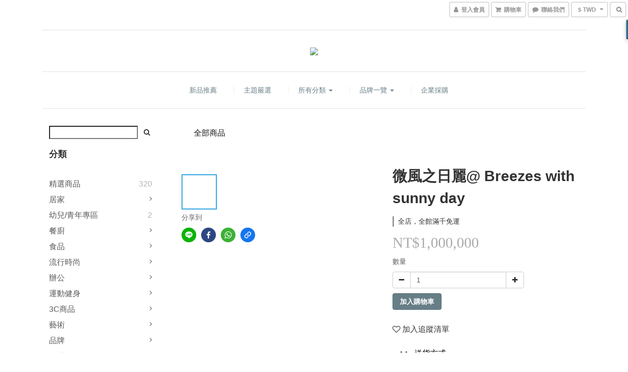

--- FILE ---
content_type: text/html; charset=utf-8
request_url: https://www.bselection.com/products/eh-breezes-with-sunny-day
body_size: 66393
content:
<!DOCTYPE html>
<html lang="zh-hant">
<head>

  
    <title ng-non-bindable>微風之日麗@ Breezes with sunny day</title>

  <meta name="description" content="微風之日麗@ Breezes with sunny day風無像但此景天氣確實是美好 人說天很難取悅更何況是天好 這幅畫很難得讓我們見到風與日的美。">




    <link rel="preload" href="https://cdn.shoplineapp.com/s/javascripts/currencies.js" as="script">

  <link rel="preload" href="https://cdn.shoplineapp.com/assets/fonts/fontawesome-webfont.woff2?v=4.7.0" as="font" type="font/woff2" crossorigin>



      <link rel="preload" as="image" href="https://shoplineimg.com/5988059c6ef2d4ec3c0005f6/5f729ed531f4c100380b6b4e/800x.webp?source_format=jpg" media="(max-height: 950px)">

<!-- locale meta -->

<meta name="viewport" content="width=device-width, initial-scale=1.0, viewport-fit=cover">

<meta name="mobile-web-app-capable" content="yes">
<meta name="format-detection" content="telephone=no" />

<meta name="google" value="notranslate">




    <script type="application/ld+json">
    {"@context":"https://schema.org","@type":"WebSite","name":"Brian Selection","url":"https://www.bselection.com"}
    </script>


  <link rel="shortcut icon" type="image/png" href="https://img.shoplineapp.com/media/image_clips/598aba9c59d524176d000ccb/original.png?1502263963">

<!-- styles-->
<link rel="preconnect" href="https://fonts.gstatic.com">
<link href='https://fonts.googleapis.com/css?family=Open+Sans:300italic,400italic,600italic,700italic,800italic,400,300,600,700,800&display=swap' type='text/css' as="style" onload="this.rel='stylesheet'" />
<link href='https://fonts.googleapis.com/css?family=Source+Sans+Pro:200,300,400,600,700,900,200italic,300italic,400italic,600italic,700italic,900italic&display=swap' type='text/css' as="style" onload="this.rel='stylesheet'">
    <link rel="stylesheet" media="all" href="https://cdn.shoplineapp.com/assets/common-898e3d282d673c037e3500beff4d8e9de2ee50e01c27252b33520348e0b17da0.css" onload="" />

    <link rel="stylesheet" media="all" href="https://cdn.shoplineapp.com/assets/application-2cf2dbc52324adeef303693d883224cd4701b7a57a709b939703c1a9b0aa98b1.css" onload="" />

      <link rel="stylesheet" media="all" href="https://cdn.shoplineapp.com/assets/themes/slate-dd0f83819ed4318974321941a7b1c20e280e1566df139d4a8c2bde68c0af912c.css" onload="" />






<style>
  :root {

    --cookie-consent-popup-z-index: 1000;
  }
</style>


  <link rel="stylesheet" media="all" href="https://cdn.shoplineapp.com/packs/css/intl_tel_input-0d9daf73.chunk.css" />




<!-- styles-->



<!-- GLOBAL CONTENT FOR HTML HEAD START-->
<link href='https://fonts.googleapis.com/css?family=Lato:100,300,400,700,900,100italic,300italic,400italic,700italic,900italic&display=swap' type='text/css' rel="preload" as="style" onload="this.rel='stylesheet'" />
<!-- GLOBAL CONTENT FOR HTML HEAD END -->


    <style>
    .boxify-image {
      background-size: cover;
    }
    .boxify-image .boxify-image-wrap img,
    .boxify-image.sl-media img {
      object-fit: cover;
    }
    </style>

<!--- Site Ownership Data -->
    <meta name="google-site-verification" content="8c5ELhXdBosF_46u0iJhbN5-HStxEcVhS41f2Q9NR40">
    <meta name="msvalidate.01" content="A3DE082F1B7D71DCD46951DA753C04C0">
    <meta name="facebook-domain-verification" content="qo0s9kw6tmyzhmyey6lu2qv5s6438m">
<!--- Site Ownership Data End-->

<base href="/">

  <style>
    .product-box .product-price{display: none;}
  </style>
  
<meta name="csrf-param" content="authenticity_token" />
<meta name="csrf-token" content="d7DsECvWXcq8lJwCqteyGmOy1FxHW1F9ceQs+YfoliRQPgL5jzdw052BF9i+wPPbb7GQmfVfn5xpbiPh94OagA==" />


<!-- Start of Criteo one tag -->
<!-- End of Criteo one tag -->

<meta name="csrf-param" content="authenticity_token" />
<meta name="csrf-token" content="CpaA090kT10x5KmvcqF7tYTWFhBKBLx/TxJ9n37lctgtGG46ecViRBDxInVmtjp0iNVS1fgAcp5XmHKHDo5+fA==" />
  

    <meta property="og:title" content="微風之日麗@ Breezes with sunny day">

  <meta property="og:type" content="product"/>

    <meta property="og:url" content="https://www.bselection.com/products/eh-breezes-with-sunny-day">
    <link rel="canonical" href="https://www.bselection.com/products/eh-breezes-with-sunny-day">

  <meta property="og:description" content="微風之日麗@ Breezes with sunny day風無像但此景天氣確實是美好 人說天很難取悅更何況是天好 這幅畫很難得讓我們見到風與日的美。">

    <meta property="og:image" content="https://img.shoplineapp.com/media/image_clips/5f729ed531f4c100380b6b4e/original.jpg?1601347284">
    <meta name="thumbnail" content="https://img.shoplineapp.com/media/image_clips/5f729ed531f4c100380b6b4e/original.jpg?1601347284">

    <meta property="fb:app_id" content="1726598897677094">



<script type="text/javascript">
  window.mainConfig = JSON.parse('{\"sessionId\":\"\",\"merchantId\":\"5988059c6ef2d4ec3c0005f6\",\"appCoreHost\":\"shoplineapp.com\",\"assetHost\":\"https://cdn.shoplineapp.com/packs/\",\"apiBaseUrl\":\"http://shoplineapp.com\",\"eventTrackApi\":\"https://events.shoplytics.com/api\",\"frontCommonsApi\":\"https://front-commons.shoplineapp.com/api\",\"appendToUrl\":\"\",\"env\":\"production\",\"merchantData\":{\"_id\":\"5988059c6ef2d4ec3c0005f6\",\"addon_limit_enabled\":true,\"base_country_code\":\"TW\",\"base_currency\":{\"id\":\"twd\",\"iso_code\":\"TWD\",\"alternate_symbol\":\"NT$\",\"name\":\"New Taiwan Dollar\",\"symbol_first\":true,\"subunit_to_unit\":1},\"base_currency_code\":\"TWD\",\"beta_feature_keys\":[\"promotions_setup\",\"promotions_apply\",\"hide_coupon\",\"checkout_v2\"],\"brand_home_url\":\"https://www.bselection.com\",\"checkout_setting\":{\"enable_membership_autocheck\":true,\"enable_subscription_autocheck\":false,\"enabled_abandoned_cart_notification\":true},\"current_plan_key\":\"basket\",\"current_theme_key\":\"slate\",\"delivery_option_count\":7,\"enabled_stock_reminder\":true,\"handle\":\"bselection\",\"identifier\":\"\",\"instagram_access_token\":null,\"instagram_id\":\"\",\"invoice_activation\":\"inactive\",\"is_image_service_enabled\":true,\"mobile_logo_media_url\":\"https://img.shoplineapp.com/media/image_clips/5c21936e7d8d8a00129e6549/original.png?1545704302\",\"name\":\"Brian Selection\",\"order_setting\":{\"invoice_activation\":\"inactive\",\"short_message_activation\":\"inactive\",\"stock_reminder_activation\":\"true\",\"default_out_of_stock_reminder\":false,\"auto_cancel_expired_orders\":true,\"auto_revert_credit\":true,\"enabled_order_auth_expiry\":false,\"enforce_user_login_on_checkout\":false,\"enabled_abandoned_cart_notification\":true,\"enable_order_split_einvoice_reissue\":false,\"no_duplicate_uniform_invoice\":false,\"hourly_auto_invoice\":false,\"enabled_location_id\":false,\"enabled_sf_hidden_product_name\":false,\"customer_return_order\":{\"enabled\":false,\"available_return_days\":\"7\"},\"customer_cancel_order\":{\"enabled\":false,\"auto_revert_credit\":true},\"custom_fields\":[{\"type\":\"textarea\",\"label\":\"◎bs叮嚀，請您留意。\\n1. 您在商店購物後，我們會開立發票給您，因此請您在顧客名稱留下「中文」姓名，以便開立發票作業。\\n2. 加入會員，獨享全館滿千免運優惠！\\n3. 您訂購的商品可能交由不同廠商出貨，到貨時間或有不同。\",\"required\":\"true\",\"name_translations\":{\"zh-hant\":\"◎BS叮嚀，請您留意。\\n1. 您在商店購物後，我們會開立發票給您，因此請您在顧客名稱留下「中文」姓名，以便開立發票作業。\\n2. 加入會員，獨享全館滿千免運優惠！\\n3. 您訂購的商品可能交由不同廠商出貨，到貨時間或有不同。\"},\"hint_translations\":{\"en\":\"\",\"zh-hant\":\"\"}},{\"type\":\"text\",\"label\":\"發票寄送資訊\",\"required\":\"true\",\"display_type\":\"text_field\",\"name_translations\":{\"zh-hant\":\"發票寄送資訊\"},\"hint_translations\":{\"zh-hant\":\"填寫格式：發票寄送地址／收件人姓名／聯絡電話號碼／發票抬頭與統一編號（如有需要）\"},\"field_id\":\"640170721f298b001d4360a3\"},{\"type\":\"text\",\"label\":\"感謝您對bs視角的支持，請告訴我們您是從何處得知bs視角的？謝謝您！\",\"display_type\":\"dropdown\",\"dropdown_options\":[{\"zh-hant\":\"FB臉書粉絲專頁廣告(Facebook)\"},{\"zh-hant\":\"IG廣告(Instagram)\"},{\"zh-hant\":\"網路搜尋(Yahoo, Google)\"},{\"zh-hant\":\"網路廣告\"},{\"zh-hant\":\"實體活動\"},{\"zh-hant\":\"朋友介紹\"},{\"zh-hant\":\"其他\"}],\"name_translations\":{\"zh-hant\":\"感謝您對BS視角的支持，請告訴我們您是從何處得知BS視角的？謝謝您！\"},\"field_id\":\"640170721f298b001d4360a4\"}],\"invoice\":{\"tax_id\":\"\"},\"line_messenging\":{\"status\":\"inactive\"},\"facebook_messenging\":{\"status\":\"active\"},\"status_update_sms\":{\"status\":\"deactivated\"},\"private_info_handle\":{\"enabled\":false,\"custom_fields_enabled\":false}},\"payment_method_count\":2,\"product_setting\":{\"enabled_show_member_price\":false,\"enabled_product_review\":true,\"variation_display\":\"dropdown\",\"price_range_enabled\":true,\"enabled_pos_product_customized_price\":false,\"enabled_pos_product_price_tier\":false,\"preorder_add_to_cart_button_display\":\"depend_on_stock\"},\"promotion_setting\":{\"one_coupon_limit_enabled\":true,\"show_promotion_reminder\":true,\"show_coupon\":false,\"multi_order_discount_strategy\":\"order_or_tier_promotion\",\"order_gift_threshold_mode\":\"after_price_discounts\",\"order_free_shipping_threshold_mode\":\"after_all_discounts\",\"category_item_gift_threshold_mode\":\"before_discounts\",\"category_item_free_shipping_threshold_mode\":\"before_discounts\"},\"rollout_keys\":[\"2FA_google_authenticator\",\"3_layer_category\",\"3_layer_navigation\",\"3_layer_variation\",\"711_CB_13countries\",\"711_CB_pickup_TH\",\"711_c2b_report_v2\",\"711_cross_delivery\",\"AdminCancelRecurringSubscription_V1\",\"BasketSynchronizedToITC_V1\",\"MC_WA_Template_Management\",\"MC_manual_order\",\"MO_Apply_Coupon_Code\",\"StaffCanBeDeleted_V1\",\"SummaryStatement_V1\",\"UTM_export\",\"UTM_register\",\"abandoned_cart_notification\",\"add_system_fontstyle\",\"add_to_cart_revamp\",\"addon_products_limit_10\",\"addon_products_limit_unlimited\",\"addon_quantity\",\"address_format_batch2\",\"address_format_jp\",\"address_format_my\",\"address_format_us\",\"address_format_vn\",\"admin_app_extension\",\"admin_clientele_profile\",\"admin_custom_domain\",\"admin_image_service\",\"admin_logistic_bank_account\",\"admin_manual_order\",\"admin_realtime\",\"admin_vietnam_dong\",\"adminapp_order_form\",\"adminapp_wa_contacts_list\",\"ads_system_new_tab\",\"adyen_my_sc\",\"affiliate_by_product\",\"affiliate_dashboard\",\"affiliate_kol_report_appstore\",\"alipay_hk_sc\",\"amazon_product_review\",\"android_pos_agent_clockin_n_out\",\"android_pos_purchase_order_partial_in_storage\",\"android_pos_save_send_receipt\",\"android_pos_v2_force_upgrade_version_1-50-0_date_2025-08-30\",\"app_categories_filtering\",\"app_multiplan\",\"app_subscription_prorated_billing\",\"apply_multi_order_discount\",\"apps_store\",\"apps_store_blog\",\"apps_store_fb_comment\",\"apps_store_wishlist\",\"appstore_free_trial\",\"archive_order_data\",\"archive_order_ui\",\"assign_products_to_category\",\"auth_flow_revamp\",\"auto_credit\",\"auto_credit_notify\",\"auto_credit_percentage\",\"auto_credit_recurring\",\"auto_reply_comment\",\"auto_reply_fb\",\"auto_save_sf_plus_address\",\"availability_buy_online_pickup_instore\",\"availability_preview_buy_online_pickup_instore\",\"back_in_stock_appstore\",\"basket_comparising_link_CNY\",\"basket_comparising_link_HKD\",\"basket_comparising_link_TWD\",\"basket_invoice_field\",\"basket_pricing_page_cny\",\"basket_pricing_page_hkd\",\"basket_pricing_page_myr\",\"basket_pricing_page_sgd\",\"basket_pricing_page_thb\",\"basket_pricing_page_twd\",\"basket_pricing_page_usd\",\"basket_pricing_page_vnd\",\"basket_subscription_coupon\",\"basket_subscription_email\",\"bianco_setting\",\"bidding_select_product\",\"bing_ads\",\"birthday_format_v2\",\"block_gtm_for_lighthouse\",\"blog\",\"blog_app\",\"blog_revamp_admin\",\"blog_revamp_admin_category\",\"blog_revamp_doublewrite\",\"blog_revamp_related_products\",\"blog_revamp_shop_category\",\"blog_revamp_singleread\",\"breadcrumb\",\"broadcast_addfilter\",\"broadcast_advanced_filters\",\"broadcast_analytics\",\"broadcast_center\",\"broadcast_clone\",\"broadcast_email_html\",\"broadcast_facebook_template\",\"broadcast_line_template\",\"broadcast_preset_time\",\"broadcast_to_unsubscribers_sms\",\"broadcast_unsubscribe_email\",\"bulk_action_customer\",\"bulk_action_product\",\"bulk_assign_point\",\"bulk_import_multi_lang\",\"bulk_payment_delivery_setting\",\"bulk_printing_labels_711C2C\",\"bulk_update_dynamic_fields\",\"bulk_update_job\",\"bulk_update_new_fields\",\"bulk_update_product_download_with_filter\",\"bulk_update_tag\",\"bulk_update_tag_enhancement\",\"bundle_add_type\",\"bundle_group\",\"bundle_page\",\"bundle_pricing\",\"bundle_promotion_apply_enhancement\",\"bundle_stackable\",\"buy_at_amazon\",\"buy_button\",\"buy_now_button\",\"buyandget_promotion\",\"callback_service\",\"cancel_order_by_customer\",\"cancel_order_by_customer_v2\",\"cart_addon\",\"cart_addon_condition\",\"cart_addon_limit\",\"cart_use_product_service\",\"cart_uuid\",\"category_banner_multiple\",\"category_limit_unlimited\",\"category_sorting\",\"channel_amazon\",\"channel_fb\",\"channel_integration\",\"channel_line\",\"charge_shipping_fee_by_product_qty\",\"chat_widget\",\"chat_widget_facebook\",\"chat_widget_ig\",\"chat_widget_line\",\"chat_widget_livechat\",\"chat_widget_whatsapp\",\"chatbot_card_carousel\",\"chatbot_card_template\",\"chatbot_image_widget\",\"chatbot_keywords_matching\",\"chatbot_welcome_template\",\"checkout_membercheckbox_toggle\",\"checkout_setting\",\"cn_pricing_page_2019\",\"combine_orders_app\",\"comment_list_export\",\"component_h1_tag\",\"connect_new_facebookpage\",\"consolidated_billing\",\"cookie_consent\",\"country_code\",\"coupon_center_back_to_cart\",\"coupon_notification\",\"coupon_v2\",\"create_staff_revamp\",\"credit_amount_condition_hidden\",\"credit_campaign\",\"credit_condition_5_tier_ec\",\"credit_installment_payment_fee_hidden\",\"credit_point_report\",\"credit_point_triggerpoint\",\"crm_email_custom\",\"crm_notify_preview\",\"crm_sms_custom\",\"crm_sms_notify\",\"cross_shop_tracker\",\"custom_css\",\"custom_cvs_tw\",\"custom_home_delivery_tw\",\"custom_notify\",\"custom_order_export\",\"customer_advanced_filter\",\"customer_coupon\",\"customer_custom_field_limit_5\",\"customer_data_secure\",\"customer_edit\",\"customer_export_v2\",\"customer_group\",\"customer_group_analysis\",\"customer_group_broadcast\",\"customer_group_filter_p2\",\"customer_group_filter_p3\",\"customer_group_regenerate\",\"customer_group_sendcoupon\",\"customer_group_smartrfm_filter\",\"customer_import_50000_failure_report\",\"customer_import_v2\",\"customer_import_v3\",\"customer_list\",\"customer_new_report\",\"customer_referral\",\"customer_referral_notify\",\"customer_search_match\",\"customer_tag\",\"dashboard_v2\",\"dashboard_v2_revamp\",\"date_picker_v2\",\"deep_link_support_linepay\",\"deep_link_support_payme\",\"deep_search\",\"default_theme_ultrachic\",\"delivery_time\",\"delivery_time_with_quantity\",\"design_submenu\",\"dev_center_app_store\",\"disable_footer_brand\",\"disable_old_upgrade_reminder\",\"domain_applicable\",\"doris_bien_setting\",\"dusk_setting\",\"ec_order_unlimit\",\"ecpay_expirydate\",\"ecpay_payment_gateway\",\"einvoice_bulk_update\",\"einvoice_edit\",\"einvoice_newlogic\",\"email_credit_expire_notify\",\"email_custom\",\"email_member_forget_password_notify\",\"email_member_register_notify\",\"email_order_notify\",\"email_verification\",\"enable_body_script\",\"enable_calculate_api_promotion_apply\",\"enable_calculate_api_promotion_filter\",\"enable_cart_api\",\"enable_cart_service\",\"enable_corejs_splitting\",\"enable_lazysizes_image_tag\",\"enable_new_css_bundle\",\"enable_order_status_callback_revamp_for_promotion\",\"enable_order_status_callback_revamp_for_storefront\",\"enable_promotion_usage_record\",\"enable_shopjs_splitting\",\"enhanced_catalog_feed\",\"exclude_product\",\"exclude_product_v2\",\"execute_shipment_permission\",\"export_inventory_report_v2\",\"express_cart\",\"express_checkout_pages\",\"extend_reminder\",\"facebook_ads\",\"facebook_dia\",\"facebook_line_promotion_notify\",\"facebook_login\",\"facebook_messenger_subscription\",\"facebook_notify\",\"facebook_pixel_manager\",\"fb_1on1_chat\",\"fb_broadcast\",\"fb_broadcast_sc\",\"fb_broadcast_sc_p2\",\"fb_comment_app\",\"fb_entrance_optimization\",\"fb_feed_unlimit\",\"fb_group\",\"fb_menu\",\"fb_messenger_onetime_notification\",\"fb_multi_category_feed\",\"fb_pixel_matching\",\"fb_pixel_v2\",\"fb_post_management\",\"fb_product_set\",\"fb_quick_signup_link\",\"fb_shop_now_button\",\"fb_ssapi\",\"fb_sub_button\",\"fb_welcome_msg\",\"fbe_oe\",\"fbe_shop\",\"fbe_v2\",\"fbe_v2_edit\",\"feature_alttag_phase1\",\"feature_alttag_phase2\",\"flash_price_campaign\",\"fm_order_receipt\",\"fmt_c2c_newlabel\",\"fmt_revision\",\"footer_brand\",\"footer_builder\",\"footer_builder_new\",\"form_builder\",\"form_builder_access\",\"form_builder_user_management\",\"form_builder_v2_elements\",\"form_builder_v2_receiver\",\"form_builder_v2_report\",\"freeshipping_promotion_condition\",\"get_coupon\",\"get_promotions_by_cart\",\"gift_promotion_condition\",\"gift_shipping_promotion_discount_condition\",\"gifts_limit_10\",\"gifts_limit_unlimited\",\"gmv_revamp\",\"godaddy\",\"google_ads_api\",\"google_ads_manager\",\"google_analytics_4\",\"google_analytics_manager\",\"google_content_api\",\"google_dynamic_remarketing_tag\",\"google_enhanced_conversions\",\"google_preorder_feed\",\"google_product_category_3rdlayer\",\"google_recaptcha\",\"google_remarketing_manager\",\"google_signup_login\",\"google_tag_manager\",\"gp_tw_sc\",\"group_url_bind_post_live\",\"h2_tag_phase1\",\"hct_logistics_bills_report\",\"hidden_product\",\"hidden_product_p2\",\"hide_credit_point_record_balance\",\"hk_pricing_page_2019\",\"hkd_pricing_page_disabled_2020\",\"ig_browser_notify\",\"ig_live\",\"ig_login_entrance\",\"ig_new_api\",\"image_gallery\",\"image_gallery_p2\",\"image_host_by_region\",\"image_limit_100000\",\"image_limit_30000\",\"image_widget_mobile\",\"inbox_manual_order\",\"inbox_send_cartlink\",\"increase_variation_limit\",\"instagram_create_post\",\"instagram_post_sales\",\"instant_order_form\",\"integrated_label_711\",\"integrated_sfexpress\",\"integration_one\",\"inventory_change_reason\",\"inventory_search_v2\",\"job_api_products_export\",\"job_api_user_export\",\"job_product_import\",\"jquery_v3\",\"kingsman_v2_setting\",\"layout_engine_service_kingsman_blogs\",\"layout_engine_service_kingsman_member_center\",\"layout_engine_service_kingsman_promotions\",\"line_1on1_chat\",\"line_abandon_notification\",\"line_ads_tag\",\"line_broadcast\",\"line_ec\",\"line_in_chat_shopping\",\"line_live\",\"line_login\",\"line_login_mobile\",\"line_point_cpa_tag\",\"line_shopping_new_fields\",\"line_signup\",\"live_after_keyword\",\"live_ai_tag_comments\",\"live_announce_bids\",\"live_announce_buyer\",\"live_bidding\",\"live_broadcast_v2\",\"live_bulk_checkoutlink\",\"live_bulk_edit\",\"live_checkout_notification\",\"live_checkout_notification_all\",\"live_checkout_notification_message\",\"live_comment_discount\",\"live_comment_robot\",\"live_create_product_v2\",\"live_crosspost\",\"live_dashboard_product\",\"live_event_discount\",\"live_exclusive_price\",\"live_fb_group\",\"live_fhd_video\",\"live_general_settings\",\"live_group_event\",\"live_host_panel\",\"live_ig_messenger_broadcast\",\"live_ig_product_recommend\",\"live_im_switch\",\"live_keyword_switch\",\"live_line_broadcast\",\"live_line_management\",\"live_line_multidisplay\",\"live_luckydraw_enhancement\",\"live_messenger_broadcast\",\"live_order_block\",\"live_print_advanced\",\"live_product_recommend\",\"live_shopline_announcement\",\"live_shopline_beauty_filter\",\"live_shopline_keyword\",\"live_shopline_product_card\",\"live_shopline_view\",\"live_shopline_view_marquee\",\"live_show_storefront_facebook\",\"live_show_storefront_shopline\",\"live_stream_settings\",\"locale_revamp\",\"lock_cart_sc_product\",\"logistic_bill_v2_711_b2c\",\"logistic_bill_v2_711_c2c\",\"logo_favicon\",\"luckydraw_products\",\"luckydraw_qualification\",\"manual_activation\",\"manual_order\",\"manual_order_7-11\",\"manual_order_ec_to_sc\",\"manually_bind_post\",\"marketing_affiliate\",\"marketing_affiliate_p2\",\"mc-history-instant\",\"mc_711crossborder\",\"mc_ad_tag\",\"mc_assign_message\",\"mc_auto_bind_member\",\"mc_autoreply_cotent\",\"mc_autoreply_question\",\"mc_autoreply_trigger\",\"mc_broadcast\",\"mc_broadcast_v2\",\"mc_bulk_read\",\"mc_chatbot_template\",\"mc_delete_message\",\"mc_edit_cart\",\"mc_history_instant\",\"mc_history_post\",\"mc_im\",\"mc_inbox_autoreply\",\"mc_input_status\",\"mc_instant_notifications\",\"mc_invoicetitle_optional\",\"mc_keyword_autotagging\",\"mc_line_broadcast\",\"mc_line_broadcast_all_friends\",\"mc_line_cart\",\"mc_logistics_hct\",\"mc_logistics_tcat\",\"mc_manage_blacklist\",\"mc_mark_todo\",\"mc_new_menu\",\"mc_phone_tag\",\"mc_reminder_unpaid\",\"mc_reply_pic\",\"mc_setting_message\",\"mc_setting_orderform\",\"mc_shop_message_refactor\",\"mc_smart_advice\",\"mc_sort_waitingtime\",\"mc_sort_waitingtime_new\",\"mc_tw_invoice\",\"media_gcp_upload\",\"member_center_profile_revamp\",\"member_import_notify\",\"member_info_reward\",\"member_info_reward_subscription\",\"member_password_setup_notify\",\"member_points\",\"member_points_notify\",\"member_price\",\"membership_tier_double_write\",\"membership_tier_notify\",\"membership_tiers\",\"memebr_center_point_credit_revamp\",\"menu_limit_100\",\"menu_limit_unlimited\",\"merchant_automatic_payment_setting\",\"merchant_bills_banktransfer\",\"message_center_v3\",\"message_revamp\",\"mo_remove_discount\",\"mobile_and_email_signup\",\"mobile_signup_p2\",\"modularize_address_format\",\"molpay_credit_card\",\"multi_lang\",\"multicurrency\",\"my_pricing_page_2019\",\"myapp_reauth_alert\",\"myr_pricing_page_disabled_2020\",\"new_app_subscription\",\"new_layout_for_mobile_and_pc\",\"new_onboarding_flow\",\"new_return_management\",\"new_settings_apply_all_promotion\",\"new_signup_flow\",\"new_sinopac_3d\",\"notification_custom_sending_time\",\"npb_theme_philia\",\"npb_widget_font_size_color\",\"ob_revamp\",\"ob_sgstripe\",\"ob_twecpay\",\"oceanpay\",\"old_fbe_removal\",\"onboarding_basketplan\",\"onboarding_handle\",\"one_new_filter\",\"one_page_store\",\"one_page_store_1000\",\"one_page_store_checkout\",\"one_page_store_clone\",\"one_page_store_product_set\",\"online_credit_redemption_toggle\",\"online_store_design\",\"online_store_design_setup_guide_basketplan\",\"order_add_to_cart\",\"order_archive_calculation_revamp_crm_amount\",\"order_archive_calculation_revamp_crm_member\",\"order_archive_product_testing\",\"order_archive_testing\",\"order_archive_testing_crm\",\"order_archive_testing_order_details\",\"order_archive_testing_return_order\",\"order_confirmation_slip_upload\",\"order_custom_field_limit_5\",\"order_custom_notify\",\"order_decoupling_product_revamp\",\"order_discount_stackable\",\"order_export_366day\",\"order_export_v2\",\"order_filter_shipped_date\",\"order_message_broadcast\",\"order_new_source\",\"order_promotion_split\",\"order_search_custom_field\",\"order_search_sku\",\"order_select_across_pages\",\"order_sms_notify\",\"order_split\",\"order_status_non_automation\",\"order_status_tag_color\",\"order_tag\",\"orderemail_new_logic\",\"other_custom_notify\",\"out_of_stock_order\",\"page_builder_revamp\",\"page_builder_revamp_theme_setting\",\"page_builder_section_cache_enabled\",\"page_builder_widget_accordion\",\"page_builder_widget_blog\",\"page_builder_widget_category\",\"page_builder_widget_collage\",\"page_builder_widget_countdown\",\"page_builder_widget_custom_liquid\",\"page_builder_widget_instagram\",\"page_builder_widget_product_text\",\"page_builder_widget_subscription\",\"page_builder_widget_video\",\"page_limit_unlimited\",\"page_view_cache\",\"pakpobox\",\"partial_free_shipping\",\"payme\",\"payment_condition\",\"payment_fee_config\",\"payment_image\",\"payment_slip_notify\",\"paypal_upgrade\",\"pdp_image_lightbox\",\"pdp_image_lightbox_icon\",\"pending_subscription\",\"philia_setting\",\"pickup_remember_store\",\"plp_label_wording\",\"plp_product_seourl\",\"plp_variation_selector\",\"plp_wishlist\",\"point_campaign\",\"point_redeem_to_cash\",\"pos_only_product_settings\",\"pos_retail_store_price\",\"pos_setup_guide_basketplan\",\"post_cancel_connect\",\"post_commerce_stack_comment\",\"post_fanpage_luckydraw\",\"post_fb_group\",\"post_general_setting\",\"post_lock_pd\",\"post_sales_dashboard\",\"postsale_auto_reply\",\"postsale_create_post\",\"postsale_ig_auto_reply\",\"postsales_connect_multiple_posts\",\"preorder_limit\",\"preset_publish\",\"product_available_time\",\"product_cost_permission\",\"product_feed_info\",\"product_feed_manager_availability\",\"product_feed_revamp\",\"product_index_v2\",\"product_info\",\"product_limit_1000\",\"product_limit_unlimited\",\"product_log_v2\",\"product_page_limit_10\",\"product_quantity_update\",\"product_recommendation_abtesting\",\"product_revamp_doublewrite\",\"product_revamp_singleread\",\"product_review_import\",\"product_review_import_installable\",\"product_review_plp\",\"product_review_reward\",\"product_search\",\"product_set_revamp\",\"product_set_v2_enhancement\",\"product_summary\",\"promotion_blacklist\",\"promotion_filter_by_date\",\"promotion_first_purchase\",\"promotion_first_purchase_channel\",\"promotion_hour\",\"promotion_limit_10\",\"promotion_limit_100\",\"promotion_limit_unlimited\",\"promotion_minitem\",\"promotion_page\",\"promotion_page_reminder\",\"promotion_page_seo_button\",\"promotion_record_archive_test\",\"promotion_reminder\",\"purchase_limit_campaign\",\"quick_answer\",\"recaptcha_reset_pw\",\"redirect_301_settings\",\"rejected_bill_reminder\",\"remove_fblike_sc\",\"repay_cookie\",\"replace_janus_interface\",\"replace_lms_old_oa_interface\",\"reports\",\"revert_credit\",\"revert_credit_p2\",\"revert_credit_status\",\"sales_dashboard\",\"sangria_setting\",\"sc_advanced_keyword\",\"sc_ai_chat_analysis\",\"sc_ai_suggested_reply\",\"sc_alipay_standard\",\"sc_atm\",\"sc_auto_bind_member\",\"sc_autodetect_address\",\"sc_autodetect_paymentslip\",\"sc_autoreply_icebreaker\",\"sc_broadcast_permissions\",\"sc_clearcart\",\"sc_clearcart_all\",\"sc_comment_label\",\"sc_comment_list\",\"sc_conversations_statistics_sunset\",\"sc_download_adminapp\",\"sc_facebook_broadcast\",\"sc_facebook_live\",\"sc_fb_ig_subscription\",\"sc_gpt_chatsummary\",\"sc_gpt_content_generator\",\"sc_gpt_knowledge_base\",\"sc_group_pm_commentid\",\"sc_group_webhook\",\"sc_intercom\",\"sc_keywords\",\"sc_line_live_pl\",\"sc_list_search\",\"sc_live_line\",\"sc_lock_inventory\",\"sc_manual_order\",\"sc_mc_settings\",\"sc_mo_711emap\",\"sc_order_unlimit\",\"sc_outstock_msg\",\"sc_overall_statistics\",\"sc_overall_statistics_api_v3\",\"sc_overall_statistics_v2\",\"sc_pickup\",\"sc_post_feature\",\"sc_product_set\",\"sc_product_variation\",\"sc_sidebar\",\"sc_similar_question_replies\",\"sc_slp_subscription_promotion\",\"sc_standard\",\"sc_store_pickup\",\"sc_wa_contacts_list\",\"sc_wa_message_report\",\"sc_wa_permissions\",\"scheduled_home_page\",\"search_function_image_gallery\",\"security_center\",\"select_all_customer\",\"select_all_inventory\",\"send_coupon_notification\",\"session_expiration_period\",\"setup_guide_basketplan\",\"sfexpress_centre\",\"sfexpress_eflocker\",\"sfexpress_service\",\"sfexpress_store\",\"sg_onboarding_currency\",\"share_cart_link\",\"shop_builder_plp\",\"shop_category_filter\",\"shop_category_filter_bulk_action\",\"shop_product_search_rate_limit\",\"shop_related_recaptcha\",\"shop_template_advanced_setting\",\"shopback_cashback\",\"shopline_product_reviews\",\"shoplytics_api_ordersales_v4\",\"shoplytics_api_psa_wide_table\",\"shoplytics_benchmark\",\"shoplytics_broadcast_api_v3\",\"shoplytics_channel_store_permission\",\"shoplytics_credit_analysis\",\"shoplytics_customer_refactor_api_v3\",\"shoplytics_date_picker_v2\",\"shoplytics_event_realtime_refactor_api_v3\",\"shoplytics_events_api_v3\",\"shoplytics_export_flex\",\"shoplytics_homepage_v2\",\"shoplytics_invoices_api_v3\",\"shoplytics_lite\",\"shoplytics_membership_tier_growth\",\"shoplytics_orders_api_v3\",\"shoplytics_ordersales_v3\",\"shoplytics_payments_api_v3\",\"shoplytics_product_revamp_api_v3\",\"shoplytics_promotions_api_v3\",\"shoplytics_psa_multi_stores_export\",\"shoplytics_psa_sub_categories\",\"shoplytics_rfim_enhancement_v3\",\"shoplytics_session_metrics\",\"shoplytics_staff_api_v3\",\"shoplytics_to_hd\",\"shopping_session_enabled\",\"signin_register_revamp\",\"skya_setting\",\"sl_logistics_bulk_action\",\"sl_logistics_fmt_freeze\",\"sl_logistics_modularize\",\"sl_payment_alipay\",\"sl_payment_cc\",\"sl_payment_standard_v2\",\"sl_payment_type_check\",\"sl_payments_apple_pay\",\"sl_payments_cc_promo\",\"sl_payments_my_cc\",\"sl_payments_my_fpx\",\"sl_payments_sg_cc\",\"sl_payments_tw_cc\",\"sl_pos_admin_cancel_order\",\"sl_pos_admin_delete_order\",\"sl_pos_admin_inventory_transfer\",\"sl_pos_admin_order_archive_testing\",\"sl_pos_admin_purchase_order\",\"sl_pos_admin_register_shift\",\"sl_pos_admin_staff\",\"sl_pos_agent_by_channel\",\"sl_pos_agent_clockin_n_out\",\"sl_pos_agent_performance\",\"sl_pos_android_A4_printer\",\"sl_pos_android_check_cart_items_with_local_db\",\"sl_pos_android_order_reduction\",\"sl_pos_android_receipt_enhancement\",\"sl_pos_app_order_archive_testing\",\"sl_pos_app_transaction_filter_enhance\",\"sl_pos_apps_store\",\"sl_pos_bugfender_log_reduction\",\"sl_pos_bulk_import_update_enhancement\",\"sl_pos_check_duplicate_create_order\",\"sl_pos_claim_coupon\",\"sl_pos_convert_order_to_cart_by_snapshot\",\"sl_pos_customerID_duplicate_check\",\"sl_pos_customer_info_enhancement\",\"sl_pos_customized_price\",\"sl_pos_disable_touchid_unlock\",\"sl_pos_discount\",\"sl_pos_einvoice_refactor\",\"sl_pos_feature_permission\",\"sl_pos_force_upgrade_1-109-0\",\"sl_pos_force_upgrade_1-110-1\",\"sl_pos_free_gifts_promotion\",\"sl_pos_from_Swift_to_OC\",\"sl_pos_iOS_A4_printer\",\"sl_pos_iOS_app_transaction_filter_enhance\",\"sl_pos_iOS_cashier_revamp_cart\",\"sl_pos_iOS_cashier_revamp_product_list\",\"sl_pos_iPadOS_version_upgrade_remind_16_0_0\",\"sl_pos_initiate_couchbase\",\"sl_pos_inventory_count\",\"sl_pos_inventory_count_difference_reason\",\"sl_pos_inventory_count_for_selected_products\",\"sl_pos_inventory_feature_module\",\"sl_pos_inventory_transfer_insert_enhancement\",\"sl_pos_inventory_transfer_request\",\"sl_pos_invoice_product_name_filter\",\"sl_pos_invoice_swiftUI_revamp\",\"sl_pos_invoice_toast_show\",\"sl_pos_ios_receipt_info_enhancement\",\"sl_pos_ios_small_label_enhancement\",\"sl_pos_ios_version_upgrade_remind\",\"sl_pos_itc\",\"sl_pos_logo_terms_and_condition\",\"sl_pos_member_price\",\"sl_pos_new_report_customer_analysis\",\"sl_pos_new_report_daily_payment_methods\",\"sl_pos_new_report_overview\",\"sl_pos_new_report_product_preorder\",\"sl_pos_new_report_transaction_detail\",\"sl_pos_no_minimum_age\",\"sl_pos_order_refactor_admin\",\"sl_pos_order_upload_using_pos_service\",\"sl_pos_partial_return\",\"sl_pos_password_setting_refactor\",\"sl_pos_payment\",\"sl_pos_payment_method_picture\",\"sl_pos_payment_method_prioritized_and_hidden\",\"sl_pos_payoff_preorder\",\"sl_pos_product_add_to_cart_refactor\",\"sl_pos_product_variation_ui\",\"sl_pos_promotion\",\"sl_pos_purchase_order_onlinestore\",\"sl_pos_purchase_order_partial_in_storage\",\"sl_pos_receipt_information\",\"sl_pos_receipt_preorder_return_enhancement\",\"sl_pos_receipt_swiftUI_revamp\",\"sl_pos_register_shift\",\"sl_pos_report_shoplytics_psi\",\"sl_pos_revert_credit\",\"sl_pos_save_send_receipt\",\"sl_pos_show_coupon\",\"sl_pos_stock_refactor\",\"sl_pos_supplier_refactor\",\"sl_pos_toast_revamp\",\"sl_pos_transaction_conflict\",\"sl_pos_transaction_view_admin\",\"sl_pos_transfer_onlinestore\",\"sl_pos_user_permission\",\"sl_pos_variation_setting_refactor\",\"sl_purchase_order_search_create_enhancement\",\"slp_bank_promotion\",\"slp_product_subscription\",\"slp_remember_credit_card\",\"slp_swap\",\"smart_omo_appstore\",\"smart_product_recommendation\",\"smart_product_recommendation_regular\",\"smart_recommended_related_products\",\"sms_broadcast\",\"sms_custom\",\"sms_with_shop_name\",\"social_channel_revamp\",\"social_channel_user\",\"social_name_in_order\",\"split_order_applied_creditpoint\",\"sso_lang_th\",\"sso_lang_vi\",\"staff_elasticsearch\",\"staff_limit_5\",\"staff_service_migration\",\"static_resource_host_by_region\",\"stop_slp_approvedemail\",\"store_pick_up\",\"storefront_app_extension\",\"storefront_return\",\"stripe_3d_secure\",\"stripe_3ds_cny\",\"stripe_3ds_hkd\",\"stripe_3ds_myr\",\"stripe_3ds_sgd\",\"stripe_3ds_thb\",\"stripe_3ds_usd\",\"stripe_3ds_vnd\",\"stripe_google_pay\",\"stripe_payment_intents\",\"stripe_radar\",\"stripe_subscription_my_account\",\"structured_data\",\"studio_livestream\",\"sub_sgstripe\",\"subscription_config_edit\",\"subscription_config_edit_delivery_payment\",\"subscription_currency\",\"tappay_3D_secure\",\"tappay_sdk_v2_3_2\",\"tappay_sdk_v3\",\"tax_inclusive_setting\",\"taxes_settings\",\"tcat_711pickup_sl_logisitics\",\"tcat_logistics_bills_report\",\"tcat_newlabel\",\"th_pricing_page_2020\",\"thb_pricing_page_disabled_2020\",\"theme_bianco\",\"theme_doris_bien\",\"theme_kingsman_v2\",\"theme_level_3\",\"theme_sangria\",\"theme_ultrachic\",\"tier_birthday_credit\",\"tier_member_points\",\"tier_member_price\",\"tier_reward_app_availability\",\"tier_reward_app_installation\",\"tier_reward_app_p2\",\"tier_reward_credit\",\"tnc-checkbox\",\"toggle_mobile_category\",\"tw_app_shopback_cashback\",\"tw_fm_sms\",\"tw_pricing_page_2019\",\"tw_stripe_subscription\",\"twd_pricing_page_disabled_2020\",\"uc_integration\",\"uc_v2_endpoints\",\"ultra_setting\",\"unified_admin\",\"use_ngram_for_order_search\",\"user_center_social_channel\",\"user_credits\",\"variant_image_selector\",\"variant_saleprice_cost_weight\",\"variation_label_swatches\",\"varm_setting\",\"vn_pricing_page_2020\",\"vnd_pricing_page_disabled_2020\",\"wa_broadcast_customer_group\",\"wa_system_template\",\"wa_template_custom_content\",\"whatsapp_accept_marketing\",\"whatsapp_catalog\",\"whatsapp_extension\",\"whatsapp_order_form\",\"whatsapp_orderstatus_toggle\",\"wishlist_app\",\"yahoo_dot\",\"youtube_live_shopping\",\"zotabox_installable\"],\"shop_default_home_url\":\"https://bselection.shoplineapp.com\",\"shop_status\":\"open\",\"show_sold_out\":true,\"sl_payment_merchant_id\":\"2663784068714473472\",\"supported_languages\":[\"en\",\"zh-hant\"],\"tags\":[\"other\"],\"time_zone\":\"Asia/Taipei\",\"updated_at\":\"2026-01-13T03:07:19.189Z\",\"user_setting\":{\"_id\":\"5988059c6ef2d4ec3c0005f9\",\"created_at\":\"2017-08-07T06:15:56.806Z\",\"data\":{\"general_fields\":[{\"type\":\"gender\",\"options\":{\"order\":{\"include\":\"false\",\"required\":\"false\"},\"signup\":{\"include\":\"true\",\"required\":\"true\"},\"profile\":{\"include\":\"true\",\"required\":\"true\"}}},{\"type\":\"birthday\",\"options\":{\"order\":{\"include\":\"false\",\"required\":\"false\"},\"signup\":{\"include\":\"true\",\"required\":\"true\"},\"profile\":{\"include\":\"true\",\"required\":\"true\"}}}],\"minimum_age_limit\":\"13\",\"facebook_login\":{\"status\":\"active\",\"app_id\":\"1726598897677094\"},\"enable_facebook_comment\":{\"status\":\"active\"},\"facebook_comment\":\"\",\"line_login\":{\"status\":\"active\"},\"recaptcha_signup\":{\"status\":\"false\",\"site_key\":\"\"},\"email_verification\":{\"status\":\"false\"},\"login_with_verification\":{\"status\":\"false\"},\"upgrade_reminder\":\"\",\"enable_member_point\":true,\"enable_user_credit\":true,\"signup_method\":\"email\",\"sms_verification\":{\"status\":\"false\"},\"member_info_reward\":{\"enabled\":false,\"coupons\":{\"enabled\":false}}},\"item_type\":\"\",\"key\":\"users\",\"name\":null,\"owner_id\":\"5988059c6ef2d4ec3c0005f6\",\"owner_type\":\"Merchant\",\"publish_status\":\"published\",\"status\":\"active\",\"updated_at\":\"2023-05-03T07:05:12.941Z\",\"value\":null}},\"localeData\":{\"loadedLanguage\":{\"name\":\"繁體中文\",\"code\":\"zh-hant\"},\"supportedLocales\":[{\"name\":\"English\",\"code\":\"en\"},{\"name\":\"繁體中文\",\"code\":\"zh-hant\"}]},\"currentUser\":null,\"themeSettings\":{\"categories_collapsed\":true,\"image_fill\":true,\"is_multicurrency_enabled\":true,\"category_page\":\"24\",\"mobile_categories_collapsed\":true,\"enabled_quick_cart\":true,\"show_promotions_on_product\":true,\"enabled_wish_list\":true,\"hide_language_selector\":true,\"opens_in_new_tab\":false,\"goto_top\":true,\"mobile_categories_removed\":true,\"plp_wishlist\":false,\"buy_now_button\":{\"enabled\":false,\"color\":\"fb7813\"},\"plp_variation_selector\":{\"enabled\":false,\"show_variation\":1}},\"isMultiCurrencyEnabled\":true,\"features\":{\"plans\":{\"free\":{\"member_price\":false,\"cart_addon\":false,\"google_analytics_ecommerce\":false,\"membership\":false,\"shopline_logo\":true,\"user_credit\":{\"manaul\":false,\"auto\":false},\"variant_image_selector\":false},\"standard\":{\"member_price\":false,\"cart_addon\":false,\"google_analytics_ecommerce\":false,\"membership\":false,\"shopline_logo\":true,\"user_credit\":{\"manaul\":false,\"auto\":false},\"variant_image_selector\":false},\"starter\":{\"member_price\":false,\"cart_addon\":false,\"google_analytics_ecommerce\":false,\"membership\":false,\"shopline_logo\":true,\"user_credit\":{\"manaul\":false,\"auto\":false},\"variant_image_selector\":false},\"pro\":{\"member_price\":false,\"cart_addon\":false,\"google_analytics_ecommerce\":false,\"membership\":false,\"shopline_logo\":false,\"user_credit\":{\"manaul\":false,\"auto\":false},\"variant_image_selector\":false},\"business\":{\"member_price\":false,\"cart_addon\":false,\"google_analytics_ecommerce\":true,\"membership\":true,\"shopline_logo\":false,\"user_credit\":{\"manaul\":false,\"auto\":false},\"facebook_comments_plugin\":true,\"variant_image_selector\":false},\"basic\":{\"member_price\":false,\"cart_addon\":false,\"google_analytics_ecommerce\":false,\"membership\":false,\"shopline_logo\":false,\"user_credit\":{\"manaul\":false,\"auto\":false},\"variant_image_selector\":false},\"basic2018\":{\"member_price\":false,\"cart_addon\":false,\"google_analytics_ecommerce\":false,\"membership\":false,\"shopline_logo\":true,\"user_credit\":{\"manaul\":false,\"auto\":false},\"variant_image_selector\":false},\"sc\":{\"member_price\":false,\"cart_addon\":false,\"google_analytics_ecommerce\":true,\"membership\":false,\"shopline_logo\":true,\"user_credit\":{\"manaul\":false,\"auto\":false},\"facebook_comments_plugin\":true,\"facebook_chat_plugin\":true,\"variant_image_selector\":false},\"advanced\":{\"member_price\":false,\"cart_addon\":false,\"google_analytics_ecommerce\":true,\"membership\":false,\"shopline_logo\":false,\"user_credit\":{\"manaul\":false,\"auto\":false},\"facebook_comments_plugin\":true,\"facebook_chat_plugin\":true,\"variant_image_selector\":false},\"premium\":{\"member_price\":true,\"cart_addon\":true,\"google_analytics_ecommerce\":true,\"membership\":true,\"shopline_logo\":false,\"user_credit\":{\"manaul\":true,\"auto\":true},\"google_dynamic_remarketing\":true,\"facebook_comments_plugin\":true,\"facebook_chat_plugin\":true,\"wish_list\":true,\"facebook_messenger_subscription\":true,\"product_feed\":true,\"express_checkout\":true,\"variant_image_selector\":true},\"enterprise\":{\"member_price\":true,\"cart_addon\":true,\"google_analytics_ecommerce\":true,\"membership\":true,\"shopline_logo\":false,\"user_credit\":{\"manaul\":true,\"auto\":true},\"google_dynamic_remarketing\":true,\"facebook_comments_plugin\":true,\"facebook_chat_plugin\":true,\"wish_list\":true,\"facebook_messenger_subscription\":true,\"product_feed\":true,\"express_checkout\":true,\"variant_image_selector\":true},\"crossborder\":{\"member_price\":true,\"cart_addon\":true,\"google_analytics_ecommerce\":true,\"membership\":true,\"shopline_logo\":false,\"user_credit\":{\"manaul\":true,\"auto\":true},\"google_dynamic_remarketing\":true,\"facebook_comments_plugin\":true,\"facebook_chat_plugin\":true,\"wish_list\":true,\"facebook_messenger_subscription\":true,\"product_feed\":true,\"express_checkout\":true,\"variant_image_selector\":true},\"o2o\":{\"member_price\":true,\"cart_addon\":true,\"google_analytics_ecommerce\":true,\"membership\":true,\"shopline_logo\":false,\"user_credit\":{\"manaul\":true,\"auto\":true},\"google_dynamic_remarketing\":true,\"facebook_comments_plugin\":true,\"facebook_chat_plugin\":true,\"wish_list\":true,\"facebook_messenger_subscription\":true,\"product_feed\":true,\"express_checkout\":true,\"subscription_product\":true,\"variant_image_selector\":true}}},\"requestCountry\":\"US\",\"trackerEventData\":{\"Product ID\":\"5f719db88101c5003e8e89c7\"},\"isRecaptchaEnabled\":false,\"isRecaptchaEnterprise\":true,\"recaptchaEnterpriseSiteKey\":\"6LeMcv0hAAAAADjAJkgZLpvEiuc6migO0KyLEadr\",\"recaptchaEnterpriseCheckboxSiteKey\":\"6LfQVEEoAAAAAAzllcvUxDYhfywH7-aY52nsJ2cK\",\"recaptchaSiteKey\":\"6LeMcv0hAAAAADjAJkgZLpvEiuc6migO0KyLEadr\",\"currencyData\":{\"supportedCurrencies\":[{\"name\":\"$ HKD\",\"symbol\":\"$\",\"iso_code\":\"hkd\"},{\"name\":\"P MOP\",\"symbol\":\"P\",\"iso_code\":\"mop\"},{\"name\":\"¥ CNY\",\"symbol\":\"¥\",\"iso_code\":\"cny\"},{\"name\":\"$ TWD\",\"symbol\":\"$\",\"iso_code\":\"twd\"},{\"name\":\"$ USD\",\"symbol\":\"$\",\"iso_code\":\"usd\"},{\"name\":\"$ SGD\",\"symbol\":\"$\",\"iso_code\":\"sgd\"},{\"name\":\"€ EUR\",\"symbol\":\"€\",\"iso_code\":\"eur\"},{\"name\":\"$ AUD\",\"symbol\":\"$\",\"iso_code\":\"aud\"},{\"name\":\"£ GBP\",\"symbol\":\"£\",\"iso_code\":\"gbp\"},{\"name\":\"₱ PHP\",\"symbol\":\"₱\",\"iso_code\":\"php\"},{\"name\":\"RM MYR\",\"symbol\":\"RM\",\"iso_code\":\"myr\"},{\"name\":\"฿ THB\",\"symbol\":\"฿\",\"iso_code\":\"thb\"},{\"name\":\"د.إ AED\",\"symbol\":\"د.إ\",\"iso_code\":\"aed\"},{\"name\":\"¥ JPY\",\"symbol\":\"¥\",\"iso_code\":\"jpy\"},{\"name\":\"$ BND\",\"symbol\":\"$\",\"iso_code\":\"bnd\"},{\"name\":\"₩ KRW\",\"symbol\":\"₩\",\"iso_code\":\"krw\"},{\"name\":\"Rp IDR\",\"symbol\":\"Rp\",\"iso_code\":\"idr\"},{\"name\":\"₫ VND\",\"symbol\":\"₫\",\"iso_code\":\"vnd\"},{\"name\":\"$ CAD\",\"symbol\":\"$\",\"iso_code\":\"cad\"}],\"requestCountryCurrencyCode\":\"TWD\"},\"previousUrl\":\"\",\"checkoutLandingPath\":\"/cart\",\"webpSupported\":true,\"pageType\":\"products-show\",\"paypalCnClientId\":\"AYVtr8kMzEyRCw725vQM_-hheFyo1FuWeaup4KPSvU1gg44L-NG5e2PNcwGnMo2MLCzGRg4eVHJhuqBP\",\"efoxPayVersion\":\"1.0.60\",\"universalPaymentSDKUrl\":\"https://cdn.myshopline.com\",\"shoplinePaymentCashierSDKUrl\":\"https://cdn.myshopline.com/pay/paymentElement/1.7.1/index.js\",\"shoplinePaymentV2Env\":\"prod\",\"shoplinePaymentGatewayEnv\":\"prod\",\"currentPath\":\"/products/eh-breezes-with-sunny-day\",\"isExceedCartLimitation\":null,\"familyMartEnv\":\"prod\",\"familyMartConfig\":{\"cvsname\":\"familymart.shoplineapp.com\"},\"familyMartFrozenConfig\":{\"cvsname\":\"familymartfreeze.shoplineapp.com\",\"cvslink\":\"https://familymartfreeze.shoplineapp.com/familymart_freeze_callback\",\"emap\":\"https://ecmfme.map.com.tw/ReceiveOrderInfo.aspx\"},\"pageIdentifier\":\"product_detail\",\"staticResourceHost\":\"https://static.shoplineapp.com/\",\"facebookAppId\":\"467428936681900\",\"facebookSdkVersion\":\"v2.7\",\"criteoAccountId\":null,\"criteoEmail\":null,\"shoplineCaptchaEnv\":\"prod\",\"shoplineCaptchaPublicKey\":\"MIGfMA0GCSqGSIb3DQEBAQUAA4GNADCBiQKBgQCUXpOVJR72RcVR8To9lTILfKJnfTp+f69D2azJDN5U9FqcZhdYfrBegVRKxuhkwdn1uu6Er9PWV4Tp8tRuHYnlU+U72NRpb0S3fmToXL3KMKw/4qu2B3EWtxeh/6GPh3leTvMteZpGRntMVmJCJdS8PY1CG0w6QzZZ5raGKXQc2QIDAQAB\",\"defaultBlockedSmsCountries\":\"PS,MG,KE,AO,KG,UG,AZ,ZW,TJ,NG,GT,DZ,BD,BY,AF,LK,MA,EH,MM,EG,LV,OM,LT,UA,RU,KZ,KH,LY,ML,MW,IR,EE\"}');
</script>

  <script
    src="https://browser.sentry-cdn.com/6.8.0/bundle.tracing.min.js"
    integrity="sha384-PEpz3oi70IBfja8491RPjqj38s8lBU9qHRh+tBurFb6XNetbdvlRXlshYnKzMB0U"
    crossorigin="anonymous"
    defer
  ></script>
  <script
    src="https://browser.sentry-cdn.com/6.8.0/captureconsole.min.js"
    integrity="sha384-FJ5n80A08NroQF9DJzikUUhiCaQT2rTIYeJyHytczDDbIiejfcCzBR5lQK4AnmVt"
    crossorigin="anonymous"
    defer
  ></script>

<script>
  function sriOnError (event) {
    if (window.Sentry) window.Sentry.captureException(event);

    var script = document.createElement('script');
    var srcDomain = new URL(this.src).origin;
    script.src = this.src.replace(srcDomain, '');
    if (this.defer) script.setAttribute("defer", "defer");
    document.getElementsByTagName('head')[0].insertBefore(script, null);
  }
</script>

<script>window.lazySizesConfig={},Object.assign(window.lazySizesConfig,{lazyClass:"sl-lazy",loadingClass:"sl-lazyloading",loadedClass:"sl-lazyloaded",preloadClass:"sl-lazypreload",errorClass:"sl-lazyerror",iframeLoadMode:"1",loadHidden:!1});</script>
<script>!function(e,t){var a=t(e,e.document,Date);e.lazySizes=a,"object"==typeof module&&module.exports&&(module.exports=a)}("undefined"!=typeof window?window:{},function(e,t,a){"use strict";var n,i;if(function(){var t,a={lazyClass:"lazyload",loadedClass:"lazyloaded",loadingClass:"lazyloading",preloadClass:"lazypreload",errorClass:"lazyerror",autosizesClass:"lazyautosizes",fastLoadedClass:"ls-is-cached",iframeLoadMode:0,srcAttr:"data-src",srcsetAttr:"data-srcset",sizesAttr:"data-sizes",minSize:40,customMedia:{},init:!0,expFactor:1.5,hFac:.8,loadMode:2,loadHidden:!0,ricTimeout:0,throttleDelay:125};for(t in i=e.lazySizesConfig||e.lazysizesConfig||{},a)t in i||(i[t]=a[t])}(),!t||!t.getElementsByClassName)return{init:function(){},cfg:i,noSupport:!0};var s,o,r,l,c,d,u,f,m,y,h,z,g,v,p,C,b,A,E,_,w,M,N,x,L,W,S,B,T,F,R,D,k,H,O,P,$,q,I,U,j,G,J,K,Q,V=t.documentElement,X=e.HTMLPictureElement,Y="addEventListener",Z="getAttribute",ee=e[Y].bind(e),te=e.setTimeout,ae=e.requestAnimationFrame||te,ne=e.requestIdleCallback,ie=/^picture$/i,se=["load","error","lazyincluded","_lazyloaded"],oe={},re=Array.prototype.forEach,le=function(e,t){return oe[t]||(oe[t]=new RegExp("(\\s|^)"+t+"(\\s|$)")),oe[t].test(e[Z]("class")||"")&&oe[t]},ce=function(e,t){le(e,t)||e.setAttribute("class",(e[Z]("class")||"").trim()+" "+t)},de=function(e,t){var a;(a=le(e,t))&&e.setAttribute("class",(e[Z]("class")||"").replace(a," "))},ue=function(e,t,a){var n=a?Y:"removeEventListener";a&&ue(e,t),se.forEach(function(a){e[n](a,t)})},fe=function(e,a,i,s,o){var r=t.createEvent("Event");return i||(i={}),i.instance=n,r.initEvent(a,!s,!o),r.detail=i,e.dispatchEvent(r),r},me=function(t,a){var n;!X&&(n=e.picturefill||i.pf)?(a&&a.src&&!t[Z]("srcset")&&t.setAttribute("srcset",a.src),n({reevaluate:!0,elements:[t]})):a&&a.src&&(t.src=a.src)},ye=function(e,t){return(getComputedStyle(e,null)||{})[t]},he=function(e,t,a){for(a=a||e.offsetWidth;a<i.minSize&&t&&!e._lazysizesWidth;)a=t.offsetWidth,t=t.parentNode;return a},ze=(l=[],c=r=[],d=function(){var e=c;for(c=r.length?l:r,s=!0,o=!1;e.length;)e.shift()();s=!1},u=function(e,a){s&&!a?e.apply(this,arguments):(c.push(e),o||(o=!0,(t.hidden?te:ae)(d)))},u._lsFlush=d,u),ge=function(e,t){return t?function(){ze(e)}:function(){var t=this,a=arguments;ze(function(){e.apply(t,a)})}},ve=function(e){var t,n=0,s=i.throttleDelay,o=i.ricTimeout,r=function(){t=!1,n=a.now(),e()},l=ne&&o>49?function(){ne(r,{timeout:o}),o!==i.ricTimeout&&(o=i.ricTimeout)}:ge(function(){te(r)},!0);return function(e){var i;(e=!0===e)&&(o=33),t||(t=!0,(i=s-(a.now()-n))<0&&(i=0),e||i<9?l():te(l,i))}},pe=function(e){var t,n,i=99,s=function(){t=null,e()},o=function(){var e=a.now()-n;e<i?te(o,i-e):(ne||s)(s)};return function(){n=a.now(),t||(t=te(o,i))}},Ce=(_=/^img$/i,w=/^iframe$/i,M="onscroll"in e&&!/(gle|ing)bot/.test(navigator.userAgent),N=0,x=0,L=0,W=-1,S=function(e){L--,(!e||L<0||!e.target)&&(L=0)},B=function(e){return null==E&&(E="hidden"==ye(t.body,"visibility")),E||!("hidden"==ye(e.parentNode,"visibility")&&"hidden"==ye(e,"visibility"))},T=function(e,a){var n,i=e,s=B(e);for(p-=a,A+=a,C-=a,b+=a;s&&(i=i.offsetParent)&&i!=t.body&&i!=V;)(s=(ye(i,"opacity")||1)>0)&&"visible"!=ye(i,"overflow")&&(n=i.getBoundingClientRect(),s=b>n.left&&C<n.right&&A>n.top-1&&p<n.bottom+1);return s},R=ve(F=function(){var e,a,s,o,r,l,c,d,u,y,z,_,w=n.elements;if(n.extraElements&&n.extraElements.length>0&&(w=Array.from(w).concat(n.extraElements)),(h=i.loadMode)&&L<8&&(e=w.length)){for(a=0,W++;a<e;a++)if(w[a]&&!w[a]._lazyRace)if(!M||n.prematureUnveil&&n.prematureUnveil(w[a]))q(w[a]);else if((d=w[a][Z]("data-expand"))&&(l=1*d)||(l=x),y||(y=!i.expand||i.expand<1?V.clientHeight>500&&V.clientWidth>500?500:370:i.expand,n._defEx=y,z=y*i.expFactor,_=i.hFac,E=null,x<z&&L<1&&W>2&&h>2&&!t.hidden?(x=z,W=0):x=h>1&&W>1&&L<6?y:N),u!==l&&(g=innerWidth+l*_,v=innerHeight+l,c=-1*l,u=l),s=w[a].getBoundingClientRect(),(A=s.bottom)>=c&&(p=s.top)<=v&&(b=s.right)>=c*_&&(C=s.left)<=g&&(A||b||C||p)&&(i.loadHidden||B(w[a]))&&(m&&L<3&&!d&&(h<3||W<4)||T(w[a],l))){if(q(w[a]),r=!0,L>9)break}else!r&&m&&!o&&L<4&&W<4&&h>2&&(f[0]||i.preloadAfterLoad)&&(f[0]||!d&&(A||b||C||p||"auto"!=w[a][Z](i.sizesAttr)))&&(o=f[0]||w[a]);o&&!r&&q(o)}}),k=ge(D=function(e){var t=e.target;t._lazyCache?delete t._lazyCache:(S(e),ce(t,i.loadedClass),de(t,i.loadingClass),ue(t,H),fe(t,"lazyloaded"))}),H=function(e){k({target:e.target})},O=function(e,t){var a=e.getAttribute("data-load-mode")||i.iframeLoadMode;0==a?e.contentWindow.location.replace(t):1==a&&(e.src=t)},P=function(e){var t,a=e[Z](i.srcsetAttr);(t=i.customMedia[e[Z]("data-media")||e[Z]("media")])&&e.setAttribute("media",t),a&&e.setAttribute("srcset",a)},$=ge(function(e,t,a,n,s){var o,r,l,c,d,u;(d=fe(e,"lazybeforeunveil",t)).defaultPrevented||(n&&(a?ce(e,i.autosizesClass):e.setAttribute("sizes",n)),r=e[Z](i.srcsetAttr),o=e[Z](i.srcAttr),s&&(c=(l=e.parentNode)&&ie.test(l.nodeName||"")),u=t.firesLoad||"src"in e&&(r||o||c),d={target:e},ce(e,i.loadingClass),u&&(clearTimeout(y),y=te(S,2500),ue(e,H,!0)),c&&re.call(l.getElementsByTagName("source"),P),r?e.setAttribute("srcset",r):o&&!c&&(w.test(e.nodeName)?O(e,o):e.src=o),s&&(r||c)&&me(e,{src:o})),e._lazyRace&&delete e._lazyRace,de(e,i.lazyClass),ze(function(){var t=e.complete&&e.naturalWidth>1;u&&!t||(t&&ce(e,i.fastLoadedClass),D(d),e._lazyCache=!0,te(function(){"_lazyCache"in e&&delete e._lazyCache},9)),"lazy"==e.loading&&L--},!0)}),q=function(e){if(!e._lazyRace){var t,a=_.test(e.nodeName),n=a&&(e[Z](i.sizesAttr)||e[Z]("sizes")),s="auto"==n;(!s&&m||!a||!e[Z]("src")&&!e.srcset||e.complete||le(e,i.errorClass)||!le(e,i.lazyClass))&&(t=fe(e,"lazyunveilread").detail,s&&be.updateElem(e,!0,e.offsetWidth),e._lazyRace=!0,L++,$(e,t,s,n,a))}},I=pe(function(){i.loadMode=3,R()}),j=function(){m||(a.now()-z<999?te(j,999):(m=!0,i.loadMode=3,R(),ee("scroll",U,!0)))},{_:function(){z=a.now(),n.elements=t.getElementsByClassName(i.lazyClass),f=t.getElementsByClassName(i.lazyClass+" "+i.preloadClass),ee("scroll",R,!0),ee("resize",R,!0),ee("pageshow",function(e){if(e.persisted){var a=t.querySelectorAll("."+i.loadingClass);a.length&&a.forEach&&ae(function(){a.forEach(function(e){e.complete&&q(e)})})}}),e.MutationObserver?new MutationObserver(R).observe(V,{childList:!0,subtree:!0,attributes:!0}):(V[Y]("DOMNodeInserted",R,!0),V[Y]("DOMAttrModified",R,!0),setInterval(R,999)),ee("hashchange",R,!0),["focus","mouseover","click","load","transitionend","animationend"].forEach(function(e){t[Y](e,R,!0)}),/d$|^c/.test(t.readyState)?j():(ee("load",j),t[Y]("DOMContentLoaded",R),te(j,2e4)),n.elements.length?(F(),ze._lsFlush()):R()},checkElems:R,unveil:q,_aLSL:U=function(){3==i.loadMode&&(i.loadMode=2),I()}}),be=(J=ge(function(e,t,a,n){var i,s,o;if(e._lazysizesWidth=n,n+="px",e.setAttribute("sizes",n),ie.test(t.nodeName||""))for(s=0,o=(i=t.getElementsByTagName("source")).length;s<o;s++)i[s].setAttribute("sizes",n);a.detail.dataAttr||me(e,a.detail)}),K=function(e,t,a){var n,i=e.parentNode;i&&(a=he(e,i,a),(n=fe(e,"lazybeforesizes",{width:a,dataAttr:!!t})).defaultPrevented||(a=n.detail.width)&&a!==e._lazysizesWidth&&J(e,i,n,a))},{_:function(){G=t.getElementsByClassName(i.autosizesClass),ee("resize",Q)},checkElems:Q=pe(function(){var e,t=G.length;if(t)for(e=0;e<t;e++)K(G[e])}),updateElem:K}),Ae=function(){!Ae.i&&t.getElementsByClassName&&(Ae.i=!0,be._(),Ce._())};return te(function(){i.init&&Ae()}),n={cfg:i,autoSizer:be,loader:Ce,init:Ae,uP:me,aC:ce,rC:de,hC:le,fire:fe,gW:he,rAF:ze}});</script>
  <script>!function(e){window.slShadowDomCreate=window.slShadowDomCreate?window.slShadowDomCreate:e}(function(){"use strict";var e="data-shadow-status",t="SL-SHADOW-CONTENT",o={init:"init",complete:"complete"},a=function(e,t,o){if(e){var a=function(e){if(e&&e.target&&e.srcElement)for(var t=e.target||e.srcElement,a=e.currentTarget;t!==a;){if(t.matches("a")){var n=t;e.delegateTarget=n,o.apply(n,[e])}t=t.parentNode}};e.addEventListener(t,a)}},n=function(e){window.location.href.includes("is_preview=2")&&a(e,"click",function(e){e.preventDefault()})},r=function(a){if(a instanceof HTMLElement){var r=!!a.shadowRoot,i=a.previousElementSibling,s=i&&i.tagName;if(!a.getAttribute(e))if(s==t)if(r)console.warn("SL shadow dom warning: The root is aready shadow root");else a.setAttribute(e,o.init),a.attachShadow({mode:"open"}).appendChild(i),n(i),a.slUpdateLazyExtraElements&&a.slUpdateLazyExtraElements(),a.setAttribute(e,o.complete);else console.warn("SL shadow dom warning: The shadow content does not match shadow tag name")}else console.warn("SL shadow dom warning: The root is not HTMLElement")};try{document.querySelectorAll("sl-shadow-root").forEach(function(e){r(e)})}catch(e){console.warn("createShadowDom warning:",e)}});</script>
  <script>!function(){if(window.lazySizes){var e="."+(window.lazySizesConfig?window.lazySizesConfig.lazyClass:"sl-lazy");void 0===window.lazySizes.extraElements&&(window.lazySizes.extraElements=[]),HTMLElement.prototype.slUpdateLazyExtraElements=function(){var n=[];this.shadowRoot&&(n=Array.from(this.shadowRoot.querySelectorAll(e))),n=n.concat(Array.from(this.querySelectorAll(e)));var t=window.lazySizes.extraElements;return 0===n.length||(t&&t.length>0?window.lazySizes.extraElements=t.concat(n):window.lazySizes.extraElements=n,window.lazySizes.loader.checkElems(),this.shadowRoot.addEventListener("lazyloaded",function(e){var n=window.lazySizes.extraElements;if(n&&n.length>0){var t=n.filter(function(n){return n!==e.target});t.length>0?window.lazySizes.extraElements=t:delete window.lazySizes.extraElements}})),n}}else console.warn("Lazysizes warning: window.lazySizes is undefined")}();</script>

  <script src="https://cdn.shoplineapp.com/s/javascripts/currencies.js" defer></script>



<script>
  function generateGlobalSDKObserver(variableName, options = {}) {
    const { isLoaded = (sdk) => !!sdk } = options;
    return {
      [variableName]: {
        funcs: [],
        notify: function() {
          while (this.funcs.length > 0) {
            const func = this.funcs.shift();
            func(window[variableName]);
          }
        },
        subscribe: function(func) {
          if (isLoaded(window[variableName])) {
            func(window[variableName]);
          } else {
            this.funcs.push(func);
          }
          const unsubscribe = function () {
            const index = this.funcs.indexOf(func);
            if (index > -1) {
              this.funcs.splice(index, 1);
            }
          };
          return unsubscribe.bind(this);
        },
      },
    };
  }

  window.globalSDKObserver = Object.assign(
    {},
    generateGlobalSDKObserver('grecaptcha', { isLoaded: function(sdk) { return sdk && sdk.render }}),
    generateGlobalSDKObserver('FB'),
  );
</script>


  <script src="https://cdn.shoplineapp.com/assets/common-41be8598bdd84fab495c8fa2cb77a588e48160b23cd1911b69a4bdfd5c050390.js" defer="defer" onerror="sriOnError.call(this, event)" crossorigin="anonymous" integrity="sha256-Qb6FmL3YT6tJXI+iy3eliOSBYLI80ZEbaaS9/VwFA5A="></script>
  <script src="https://cdn.shoplineapp.com/assets/ng_common-c3830effc84c08457126115db49c6c892f342863b5dc72000d3ef45831d97155.js" defer="defer" onerror="sriOnError.call(this, event)" crossorigin="anonymous" integrity="sha256-w4MO/8hMCEVxJhFdtJxsiS80KGO13HIADT70WDHZcVU="></script>















    <script src="https://cdn.shoplineapp.com/packs/js/runtime~shop-c3f224e1cb8644820ea6.js" defer="defer" integrity="sha256-6KvlCBD85qFngtcucM4dAPatfE6z0oXRa3qomWI+N7I=" onerror="sriOnError.call(this, event)" crossorigin="anonymous"></script>
<script src="https://cdn.shoplineapp.com/packs/js/shared~f77e5e04-b694f51c14b75a46fdfa.chunk.js" defer="defer" integrity="sha256-sOj8kxzwPBbu8j3ZK9sdJS0Nb0ACAOvrCnHgrUJlfGo=" onerror="sriOnError.call(this, event)" crossorigin="anonymous"></script>
<script src="https://cdn.shoplineapp.com/packs/js/shared~816a5bb5-a2465a3f4384e7042559.chunk.js" defer="defer" integrity="sha256-rqZQsCiUnkz3ICICHzXjbuIWv2XwyvtcmeF5mkjl7zI=" onerror="sriOnError.call(this, event)" crossorigin="anonymous"></script>
<script src="https://cdn.shoplineapp.com/packs/js/shared~7841a2ec-b4f261a02d0f9d2e079b.chunk.js" defer="defer" integrity="sha256-CNrJ2ycypEBJRFgLxsUUVll6SrAVROXAyP55Tp4bpvM=" onerror="sriOnError.call(this, event)" crossorigin="anonymous"></script>
<script src="https://cdn.shoplineapp.com/packs/js/shared~3dcde4f6-3f39c80c5362743604c6.chunk.js" defer="defer" integrity="sha256-KQyeXS8Ny/YF0PsG/SetzwNzMzmXsmLkkTR/Ka8AM28=" onerror="sriOnError.call(this, event)" crossorigin="anonymous"></script>
<script src="https://cdn.shoplineapp.com/packs/js/shared~261dc493-b0dd331831d975e3eb2f.chunk.js" defer="defer" integrity="sha256-ENbNM6iOVDHoCcGXmZN8fTELXn8dgHKBJXjaAxCPULE=" onerror="sriOnError.call(this, event)" crossorigin="anonymous"></script>
<script src="https://cdn.shoplineapp.com/packs/js/shared~282e354b-ca494a56c5f97faf1c65.chunk.js" defer="defer" integrity="sha256-6YOLIKk6a8BQj0X+l888QOn0JCptBmg46GZIuKNfJbc=" onerror="sriOnError.call(this, event)" crossorigin="anonymous"></script>
<script src="https://cdn.shoplineapp.com/packs/js/shared~fc1d9882-58cddd5c76ab1cc91d63.chunk.js" defer="defer" integrity="sha256-jU156TqYqc0KaSNoM4MXRKgu2BleRWCMnLicmW4I0WU=" onerror="sriOnError.call(this, event)" crossorigin="anonymous"></script>
<script src="https://cdn.shoplineapp.com/packs/js/shared~a4ade830-63538ba9d5b868c3f44b.chunk.js" defer="defer" integrity="sha256-BbMUqYhlHtPa/5LG9huLoUa9HJJy3VlMxYSiNYROU+I=" onerror="sriOnError.call(this, event)" crossorigin="anonymous"></script>
<script src="https://cdn.shoplineapp.com/packs/js/shared~1e2b444c-5497599afde54ae41ef1.chunk.js" defer="defer" integrity="sha256-z0kd6ifZr0cx8pKgzsDyxQyth012NPTSVNKRbWR4sDc=" onerror="sriOnError.call(this, event)" crossorigin="anonymous"></script>
<script src="https://cdn.shoplineapp.com/packs/js/shared~2c7aa420-e380887bc15f3835909d.chunk.js" defer="defer" integrity="sha256-fWgsa+qNa+OpLlq8ONtuQH9P1HZi4nO7sf82Pozd+tc=" onerror="sriOnError.call(this, event)" crossorigin="anonymous"></script>
<script src="https://cdn.shoplineapp.com/packs/js/shared~dbe7acde-a49ab8a82bf24999b8a7.chunk.js" defer="defer" integrity="sha256-Y0yOAtoo1jUf+FzIePqJhd/i1A5b+jQzIdtIppCWej4=" onerror="sriOnError.call(this, event)" crossorigin="anonymous"></script>
<script src="https://cdn.shoplineapp.com/packs/js/shared~d54d7c1c-4efe4fefbce5e5c3fbb3.chunk.js" defer="defer" integrity="sha256-PG5IQv03/8HPe+ZAr6Fjnnj+Gb8mIijOEtllDMudji0=" onerror="sriOnError.call(this, event)" crossorigin="anonymous"></script>
<script src="https://cdn.shoplineapp.com/packs/js/shared~200bedfd-3fc2d2daa60f327020a9.chunk.js" defer="defer" integrity="sha256-t/Gv4ZgimtBfZgmuq8Ms7cjTgK8ZXXa1KyteLH36bkA=" onerror="sriOnError.call(this, event)" crossorigin="anonymous"></script>
<script src="https://cdn.shoplineapp.com/packs/js/vendors~shop-03a38c1857608b2f6c42.chunk.js" defer="defer" integrity="sha256-OGf6MDNsGmkuTtkBGG1OurScL7SweUv6hWwcXv2Znyc=" onerror="sriOnError.call(this, event)" crossorigin="anonymous"></script>
<script src="https://cdn.shoplineapp.com/packs/js/shop-941334f1acd699d9ca75.chunk.js" defer="defer" integrity="sha256-GZqveKV+msz3SJ9ogZAaY1sNOlvNdrQIjqp9UwMZlGs=" onerror="sriOnError.call(this, event)" crossorigin="anonymous"></script>
<script src="https://cdn.shoplineapp.com/packs/js/runtime~ng-module/main-3bc39b3eda72d836b45a.js" defer="defer" integrity="sha256-MLitmCVtZnUKh6QlAqMfZb+1FAQElXNaqbcKMcaN1JI=" onerror="sriOnError.call(this, event)" crossorigin="anonymous"></script>
<script src="https://cdn.shoplineapp.com/packs/js/shared~9ee0282b-6d4646a7f98f7987e07d.chunk.js" defer="defer" integrity="sha256-xmW1Yzkhkz2nToSc10/vqSQQ6bgWyxibYlsWTSV8jFM=" onerror="sriOnError.call(this, event)" crossorigin="anonymous"></script>
<script src="https://cdn.shoplineapp.com/packs/js/vendors~ng-module/main-4e19a3c1b5bd716c3a20.chunk.js" defer="defer" integrity="sha256-gbI/FE3CgavE+qwf8R20gEONGRpYUim0AQU6rMduPKk=" onerror="sriOnError.call(this, event)" crossorigin="anonymous"></script>
<script src="https://cdn.shoplineapp.com/packs/js/ng-module/main-a82bc044a6c8811efad4.chunk.js" defer="defer" integrity="sha256-at217Yn0yG0YTV2xnaNZNOxLCYhgJmaricJmONVTRZE=" onerror="sriOnError.call(this, event)" crossorigin="anonymous"></script>
<script src="https://cdn.shoplineapp.com/packs/js/runtime~ng-locale/zh-hant-c1fbafb349ed03ce9939.js" defer="defer" integrity="sha256-Fshsdsa6rqDDVgVcZMa5plUUUQ3kPm/4c3FzRnRsdOQ=" onerror="sriOnError.call(this, event)" crossorigin="anonymous"></script>
<script src="https://cdn.shoplineapp.com/packs/js/ng-locale/zh-hant-d3a31ccfd196a6201b2c.chunk.js" defer="defer" integrity="sha256-KFzv+NmXXLYnUW8cc2SWxED4CtO9ojKC9pzM7QG0Yw4=" onerror="sriOnError.call(this, event)" crossorigin="anonymous"></script>
<script src="https://cdn.shoplineapp.com/packs/js/runtime~intl_tel_input-dc4ef4b6171e597fd9ce.js" defer="defer" integrity="sha256-roQd4aH8kCehfsoOHry4CkaTXkDn6BWQqg+zHosyvw0=" onerror="sriOnError.call(this, event)" crossorigin="anonymous"></script>
<script src="https://cdn.shoplineapp.com/packs/js/intl_tel_input-d3cb79a59de5f9b6cd22.chunk.js" defer="defer" integrity="sha256-gRQ7NjdFPnWbij17gFIyQwThFecy500+EZyC4a0wjlE=" onerror="sriOnError.call(this, event)" crossorigin="anonymous"></script>


<script type="text/javascript">
  (function(e,t,s,c,n,o,p){e.shoplytics||((p=e.shoplytics=function(){
p.exec?p.exec.apply(p,arguments):p.q.push(arguments)
}).v='2.0',p.q=[],(n=t.createElement(s)).async=!0,
n.src=c,(o=t.getElementsByTagName(s)[0]).parentNode.insertBefore(n,o))
})(window,document,'script','https://cdn.shoplytics.com/js/shoplytics-tracker/latest/shoplytics-tracker.js');
shoplytics('init', 'shop', {
  register: {"merchant_id":"5988059c6ef2d4ec3c0005f6","language":"zh-hant"}
});

// for facebook login redirect
if (location.hash === '#_=_') {
  history.replaceState(null, document.title, location.toString().replace(/#_=_$/, ''));
}


window.resizeImages = function(element) {
  var images = (element || document).getElementsByClassName("sl-lazy-image")
  var styleRegex = /background\-image:\ *url\(['"]?(https\:\/\/shoplineimg.com\/[^'"\)]*)+['"]?\)/

  for (var i = 0; i < images.length; i++) {
    var image = images[i]
    try {
      var src = image.getAttribute('src') || image.getAttribute('style').match(styleRegex)[1]
    } catch(e) {
      continue;
    }
    var setBySrc, head, tail, width, height;
    try {
      if (!src) { throw 'Unknown source' }

      setBySrc = !!image.getAttribute('src') // Check if it's setting the image url by "src" or "style"
      var urlParts = src.split("?"); // Fix issue that the size pattern can be in external image url
      var result = urlParts[0].match(/(.*)\/(\d+)?x?(\d+)?(.*)/) // Extract width and height from url (e.g. 1000x1000), putting the rest into head and tail for repackaging back
      head = result[1]
      tail = result[4]
      width = parseInt(result[2], 10);
      height = parseInt(result[3], 10);

      if (!!((width || height) && head != '') !== true) { throw 'Invalid image source'; }
    } catch(e) {
      if (typeof e !== 'string') { console.error(e) }
      continue;
    }

    var segment = parseInt(image.getAttribute('data-resizing-segment') || 200, 10)
    var scale = window.devicePixelRatio > 1 ? 2 : 1

    // Resize by size of given element or image itself
    var refElement = image;
    if (image.getAttribute('data-ref-element')) {
      var selector = image.getAttribute('data-ref-element');
      if (selector.indexOf('.') === 0) {
        refElement = document.getElementsByClassName(image.getAttribute('data-ref-element').slice(1))[0]
      } else {
        refElement = document.getElementById(image.getAttribute('data-ref-element'))
      }
    }
    var offsetWidth = refElement.offsetWidth;
    var offsetHeight = refElement.offsetHeight;
    var refWidth = image.getAttribute('data-max-width') ? Math.min(parseInt(image.getAttribute('data-max-width')), offsetWidth) : offsetWidth;
    var refHeight = image.getAttribute('data-max-height') ? Math.min(parseInt(image.getAttribute('data-max-height')), offsetHeight) : offsetHeight;

    // Get desired size based on view, segment and screen scale
    var resizedWidth = isNaN(width) === false ? Math.ceil(refWidth * scale / segment) * segment : undefined
    var resizedHeight = isNaN(height) === false ? Math.ceil(refHeight * scale / segment) * segment : undefined

    if (resizedWidth || resizedHeight) {
      var newSrc = head + '/' + ((resizedWidth || '') + 'x' + (resizedHeight || '')) + (tail || '') + '?';
      for (var j = 1; j < urlParts.length; j++) { newSrc += urlParts[j]; }
      if (newSrc !== src) {
        if (setBySrc) {
          image.setAttribute('src', newSrc);
        } else {
          image.setAttribute('style', image.getAttribute('style').replace(styleRegex, 'background-image:url('+newSrc+')'));
        }
        image.dataset.size = (resizedWidth || '') + 'x' + (resizedHeight || '');
      }
    }
  }
}

let createDeferredPromise = function() {
  let deferredRes, deferredRej;
  let deferredPromise = new Promise(function(res, rej) {
    deferredRes = res;
    deferredRej = rej;
  });
  deferredPromise.resolve = deferredRes;
  deferredPromise.reject = deferredRej;
  return deferredPromise;
}

// For app extension sdk
window.APP_EXTENSION_SDK_ANGULAR_JS_LOADED = createDeferredPromise();
  window.runTaskInIdle = function runTaskInIdle(task) {
    try {
      if (!task) return;
      task();
    } catch (err) {
      console.error(err);
    }
  }

window.runTaskQueue = function runTaskQueue(queue) {
  if (!queue || queue.length === 0) return;

  const task = queue.shift();
  window.runTaskInIdle(task);

  window.runTaskQueue(queue);
}


window.addEventListener('DOMContentLoaded', function() {

  app.value('mainConfig', window.mainConfig);


app.value('flash', {
});

app.value('flash_data', {});
app.constant('imageServiceEndpoint', 'https\:\/\/shoplineimg.com/')
app.constant('staticImageHost', 'static.shoplineapp.com/web')
app.constant('staticResourceHost', 'https://static.shoplineapp.com/')
app.constant('FEATURES_LIMIT', JSON.parse('{\"disable_image_service\":false,\"product_variation_limit\":400,\"paypal_spb_checkout\":false,\"mini_fast_checkout\":false,\"fast_checkout_qty\":false,\"buynow_checkout\":false,\"blog_category\":false,\"blog_post_page_limit\":false,\"shop_category_filter\":true,\"stripe_card_hk\":false,\"bulk_update_tag\":true,\"dynamic_shipping_rate_refactor\":false,\"promotion_reminder\":true,\"promotion_page_reminder\":true,\"modularize_address_format\":true,\"point_redeem_to_cash\":true,\"fb_login_integration\":false,\"product_summary\":true,\"plp_wishlist\":true,\"ec_order_unlimit\":true,\"sc_order_unlimit\":true,\"inventory_search_v2\":true,\"sc_lock_inventory\":true,\"crm_notify_preview\":true,\"plp_variation_selector\":true,\"category_banner_multiple\":true,\"order_confirmation_slip_upload\":true,\"tier_upgrade_v2\":false,\"plp_label_wording\":true,\"order_search_custom_field\":true,\"ig_browser_notify\":true,\"ig_browser_disabled\":false,\"send_product_tag_to_shop\":false,\"ads_system_new_tab\":true,\"payment_image\":true,\"sl_logistics_bulk_action\":true,\"disable_orderconfirmation_mail\":false,\"payment_slip_notify\":true,\"product_set_child_products_limit\":20,\"product_set_limit\":-1,\"sl_payments_hk_promo\":false,\"domain_redirect_ec2\":false,\"affiliate_kol_report\":false,\"applepay_newebpay\":false,\"atm_newebpay\":false,\"cvs_newebpay\":false,\"ec_fast_checkout\":false,\"checkout_setting\":true,\"omise_payment\":false,\"member_password_setup_notify\":true,\"membership_tier_notify\":true,\"auto_credit_notify\":true,\"customer_referral_notify\":true,\"member_points_notify\":true,\"member_import_notify\":true,\"crm_sms_custom\":true,\"crm_email_custom\":true,\"customer_group\":true,\"tier_auto_downgrade\":false,\"scheduled_home_page\":true,\"sc_wa_contacts_list\":true,\"broadcast_to_unsubscribers_sms\":true,\"sc_post_feature\":true,\"google_product_category_3rdlayer\":true,\"purchase_limit_campaign\":true,\"order_item_name_edit\":false,\"block_analytics_request\":false,\"subscription_order_notify\":false,\"fb_domain_verification\":false,\"disable_html5mode\":false,\"einvoice_edit\":true,\"order_search_sku\":true,\"cancel_order_by_customer_v2\":true,\"storefront_pdp_enhancement\":false,\"storefront_plp_enhancement\":false,\"storefront_adv_enhancement\":false,\"product_cost_permission\":true,\"promotion_first_purchase\":true,\"block_gtm_for_lighthouse\":true,\"use_critical_css_liquid\":false,\"flash_price_campaign\":true,\"inventory_change_reason\":true,\"ig_login_entrance\":true,\"contact_us_mobile\":false,\"sl_payment_hk_alipay\":false,\"3_layer_variation\":true,\"einvoice_tradevan\":false,\"order_add_to_cart\":true,\"order_new_source\":true,\"einvoice_bulk_update\":true,\"molpay_alipay_tng\":false,\"fastcheckout_add_on\":false,\"plp_product_seourl\":true,\"country_code\":true,\"sc_keywords\":true,\"bulk_printing_labels_711C2C\":true,\"search_function_image_gallery\":true,\"social_channel_user\":true,\"sc_overall_statistics\":true,\"product_main_images_limit\":12,\"order_custom_notify\":true,\"new_settings_apply_all_promotion\":true,\"new_order_label_711b2c\":false,\"payment_condition\":true,\"store_pick_up\":true,\"other_custom_notify\":true,\"crm_sms_notify\":true,\"sms_custom\":true,\"product_set_revamp\":true,\"charge_shipping_fee_by_product_qty\":true,\"whatsapp_extension\":true,\"new_live_selling\":false,\"tier_member_points\":true,\"fb_broadcast_sc_p2\":true,\"fb_entrance_optimization\":true,\"shopback_cashback\":true,\"bundle_add_type\":true,\"google_ads_api\":true,\"google_analytics_4\":true,\"customer_group_smartrfm_filter\":true,\"shopper_app_entrance\":false,\"enable_cart_service\":true,\"store_crm_pwa\":false,\"store_referral_export_import\":false,\"store_referral_setting\":false,\"delivery_time_with_quantity\":true,\"tier_reward_app_installation\":true,\"tier_reward_app_availability\":true,\"stop_slp_approvedemail\":true,\"google_content_api\":true,\"buy_online_pickup_instore\":false,\"subscription_order_expire_notify\":false,\"payment_octopus\":false,\"payment_hide_hk\":false,\"line_ads_tag\":true,\"get_coupon\":true,\"coupon_notification\":true,\"payme_single_key_migration\":false,\"fb_bdapi\":false,\"mc_sort_waitingtime_new\":true,\"disable_itc\":false,\"sl_payment_alipay\":true,\"sl_pos_sg_gst_on_receipt\":false,\"buyandget_promotion\":true,\"line_login_mobile\":true,\"vulnerable_js_upgrade\":false,\"replace_janus_interface\":true,\"enable_calculate_api_promotion_filter\":true,\"combine_orders\":false,\"tier_reward_app_p2\":true,\"slp_remember_credit_card\":true,\"subscription_promotion\":false,\"lock_cart_sc_product\":true,\"extend_reminder\":true,\"customer_search_match\":true,\"slp_product_subscription\":true,\"customer_group_sendcoupon\":true,\"sl_payments_apple_pay\":true,\"apply_multi_order_discount\":true,\"enable_calculate_api_promotion_apply\":true,\"product_revamp_doublewrite\":true,\"tcat_711pickup_emap\":false,\"page_builder_widget_blog\":true,\"page_builder_widget_accordion\":true,\"page_builder_widget_category\":true,\"page_builder_widget_instagram\":true,\"page_builder_widget_custom_liquid\":true,\"page_builder_widget_product_text\":true,\"page_builder_widget_subscription\":true,\"page_builder_widget_video\":true,\"page_builder_widget_collage\":true,\"npb_theme_sangria\":false,\"npb_theme_philia\":true,\"npb_theme_bianco\":false,\"line_point_cpa_tag\":true,\"affiliate_by_product\":true,\"order_select_across_pages\":true,\"page_builder_widget_count_down\":false,\"deep_link_support_payme\":true,\"deep_link_support_linepay\":true,\"split_order_applied_creditpoint\":true,\"product_review_reward\":true,\"rounding_to_one_decimal\":false,\"disable_image_service_lossy_compression\":false,\"order_status_non_automation\":true,\"member_info_reward\":true,\"order_discount_stackable\":true,\"enable_cart_api\":true,\"product_revamp_singleread\":true,\"deep_search\":true,\"new_plp_initialized\":false,\"shop_builder_plp\":true,\"old_fbe_removal\":true,\"fbig_shop_disabled\":false,\"repay_cookie\":true,\"gift_promotion_condition\":true,\"blog_revamp_singleread\":true,\"blog_revamp_doublewrite\":true,\"credit_condition_tier_limit\":5,\"credit_condition_5_tier_ec\":true,\"credit_condition_50_tier_ec\":false,\"return_order_revamp\":false,\"expand_sku_on_plp\":false,\"sl_pos_shopline_payment_invoice_new_flow\":false,\"cart_uuid\":true,\"credit_campaign_tier\":{\"active_campaign_limit\":-1,\"condition_limit\":3},\"promotion_page\":true,\"bundle_page\":true,\"bulk_update_tag_enhancement\":true,\"use_ngram_for_order_search\":true,\"notification_custom_sending_time\":true,\"promotion_by_platform\":false,\"product_feed_revamp\":true,\"one_page_store\":true,\"one_page_store_limit\":1000,\"one_page_store_clone\":true,\"header_content_security_policy\":false,\"product_set_child_products_required_quantity_limit\":50,\"blog_revamp_admin\":true,\"blog_revamp_posts_limit\":3000,\"blog_revamp_admin_category\":true,\"blog_revamp_shop_category\":true,\"blog_revamp_categories_limit\":10,\"blog_revamp_related_products\":true,\"product_feed_manager\":false,\"product_feed_manager_availability\":true,\"checkout_membercheckbox_toggle\":true,\"youtube_accounting_linking\":false,\"crowdfunding_app\":false,\"prevent_duplicate_orders_tempfix\":false,\"product_review_plp\":true,\"product_attribute_tag_awoo\":false,\"sl_pos_customer_info_enhancement\":true,\"sl_pos_customer_product_preference\":false,\"sl_pos_payment_method_prioritized_and_hidden\":true,\"sl_pos_payment_method_picture\":true,\"facebook_line_promotion_notify\":true,\"sl_admin_purchase_order\":false,\"sl_admin_inventory_transfer\":false,\"sl_admin_supplier\":false,\"sl_admin_inventory_count\":false,\"shopline_captcha\":false,\"shopline_email_captcha\":false,\"layout_engine_service_kingsman_plp\":false,\"layout_engine_service_kingsman_pdp\":false,\"layout_engine_service_kingsman_promotions\":true,\"layout_engine_service_kingsman_blogs\":true,\"layout_engine_service_kingsman_member_center\":true,\"layout_engine_service_varm_plp\":false,\"layout_engine_service_varm_pdp\":false,\"layout_engine_service_varm_promotions\":false,\"layout_engine_service_varm_blogs\":false,\"layout_engine_service_varm_member_center\":false,\"2026_pdp_revamp_mobile_abtesting\":false,\"smart_product_recommendation\":true,\"one_page_store_product_set\":true,\"page_use_product_service\":false,\"price_discount_label_plp\":false,\"pdp_image_lightbox\":true,\"advanced_menu_app\":false,\"smart_product_recommendation_plus\":false,\"sitemap_cache_6hr\":false,\"sitemap_enhance_lang\":false,\"security_center\":true,\"freeshipping_promotion_condition\":true,\"gift_shipping_promotion_discount_condition\":true,\"promotion_first_purchase_channel\":true,\"order_decoupling_product_revamp\":true,\"enable_shopjs_splitting\":true,\"enable_body_script\":true,\"enable_corejs_splitting\":true,\"member_info_reward_subscription\":true,\"session_expiration_period\":true,\"point_campaign\":true,\"online_credit_redemption_toggle\":true,\"shoplytics_payments_api_v3\":true,\"shoplytics_staff_api_v3\":true,\"shoplytics_invoices_api_v3\":true,\"shoplytics_broadcast_api_v3\":true,\"enable_promotion_usage_record\":true,\"archive_order_ui\":true,\"archive_order_data\":true,\"order_archive_calculation_revamp_crm_amount\":true,\"order_archive_calculation_revamp_crm_member\":true,\"subscription_config_edit_delivery_payment\":true,\"one_page_store_checkout\":true,\"cart_use_product_service\":true,\"order_export_366day\":true,\"promotion_record_archive_test\":true,\"order_archive_testing_return_order\":true,\"order_archive_testing_order_details\":true,\"order_archive_testing\":true,\"promotion_page_seo_button\":true,\"order_archive_testing_crm\":true,\"order_archive_product_testing\":true,\"shoplytics_customer_refactor_api_v3\":true,\"shoplytics_session_metrics\":true,\"product_set_v2_enhancement\":true,\"customer_import_50000_failure_report\":true,\"manual_order_ec_to_sc\":true,\"group_url_bind_post_live\":true,\"shoplytics_product_revamp_api_v3\":true,\"shoplytics_event_realtime_refactor_api_v3\":true,\"shoplytics_ordersales_v3\":true,\"payment_fee_config\":true,\"subscription_config_edit\":true,\"affiliate_dashboard\":true,\"export_inventory_report_v2\":true,\"member_center_profile_revamp\":true,\"youtube_live_shopping\":true,\"enable_new_css_bundle\":true,\"broadcast_preset_time\":true,\"email_custom\":true,\"social_channel_revamp\":true,\"memebr_center_point_credit_revamp\":true,\"customer_data_secure\":true,\"coupon_v2\":true,\"tcat_711pickup_sl_logisitics\":true,\"customer_export_v2\":true,\"shoplytics_channel_store_permission\":true,\"customer_group_analysis\":true,\"slp_bank_promotion\":true,\"google_preorder_feed\":true,\"replace_lms_old_oa_interface\":true,\"bulk_update_job\":true,\"custom_cvs_tw\":true,\"custom_home_delivery_tw\":true,\"birthday_format_v2\":true,\"preorder_limit\":true,\"mobile_and_email_signup\":true,\"exclude_product_v2\":true,\"credit_point_report\":true,\"sl_payments_cc_promo\":true,\"user_center_social_channel\":true,\"enable_lazysizes_image_tag\":true,\"whatsapp_accept_marketing\":true,\"line_live\":true,\"credit_campaign\":true,\"credit_point_triggerpoint\":true,\"send_coupon_notification\":true,\"711_CB_pickup_TH\":true,\"cookie_consent\":true,\"customer_group_regenerate\":true,\"customer_group_filter_p3\":true,\"customer_group_filter_p2\":true,\"page_builder_revamp_theme_setting\":true,\"page_builder_revamp\":true,\"customer_group_broadcast\":true,\"partial_free_shipping\":true,\"broadcast_addfilter\":true,\"social_name_in_order\":true,\"admin_app_extension\":true,\"fb_group\":true,\"fb_broadcast_sc\":true,\"711_CB_13countries\":true,\"sl_payment_type_check\":true,\"sl_payment_standard_v2\":true,\"shop_category_filter_bulk_action\":true,\"bulk_action_product\":true,\"bulk_action_customer\":true,\"pos_only_product_settings\":true,\"tax_inclusive_setting\":true,\"one_new_filter\":true,\"order_tag\":true,\"out_of_stock_order\":true,\"cross_shop_tracker\":true,\"sl_logistics_modularize\":true,\"fbe_shop\":true,\"sc_manual_order\":true,\"sc_sidebar\":true,\"fb_multi_category_feed\":true,\"credit_amount_condition_hidden\":true,\"credit_installment_payment_fee_hidden\":true,\"sc_facebook_live\":true,\"category_sorting\":true,\"dashboard_v2_revamp\":true,\"customer_tag\":true,\"customer_coupon\":true,\"bulk_assign_point\":true,\"locale_revamp\":true,\"facebook_notify\":true,\"stripe_payment_intents\":true,\"customer_edit\":true,\"fbe_v2_edit\":true,\"payment\":{\"oceanpay\":true,\"sl_payment\":true,\"payme\":true,\"sl_logistics_fmt_freeze\":true,\"stripe_google_pay\":true},\"fb_pixel_v2\":true,\"fb_feed_unlimit\":true,\"customer_referral\":true,\"fb_product_set\":true,\"message_center_v3\":true,\"email_credit_expire_notify\":true,\"enhanced_catalog_feed\":true,\"theme_level\":3,\"chatbot_keywords_matching\":true,\"dusk_setting\":true,\"varm_setting\":true,\"skya_setting\":true,\"philia_setting\":true,\"theme_doris_bien\":true,\"theme_bianco\":true,\"theme_sangria\":true,\"preset_publish\":true,\"membership_tiers\":5,\"cart_addon_condition\":true,\"chatbot_image_widget\":true,\"chatbot_card_carousel\":true,\"uc_v2_endpoints\":true,\"uc_integration\":true,\"member_price\":true,\"revert_credit\":true,\"buy_now_button\":true,\"blog\":true,\"reports\":true,\"custom_css\":true,\"multicurrency\":true,\"chatbot_welcome_template\":true,\"smart_recommended_related_products\":true,\"order_custom_field_limit\":5,\"sl_payments_my_cc\":true,\"sl_payments_tw_cc\":true,\"sl_payments_sg_cc\":true,\"sl_payments_my_fpx\":true,\"sl_payment_cc\":true,\"express_cart\":true,\"chatbot_card_template\":true,\"customer_custom_field_limit\":5,\"sfexpress_centre\":true,\"sfexpress_store\":true,\"sfexpress_service\":true,\"sfexpress_eflocker\":true,\"product_page_limit\":-1,\"gifts_limit\":-1,\"disable_old_upgrade_reminder\":true,\"image_limit\":100000,\"domain_applicable\":true,\"share_cart_link\":true,\"exclude_product\":true,\"cancel_order_by_customer\":true,\"storefront_return\":true,\"admin_manual_order\":true,\"fbe_v2\":true,\"promotion_limit\":-1,\"th_pricing_page_2020\":true,\"shoplytics_to_hd\":true,\"stripe_subscription_my_account\":true,\"user_credit\":{\"manual\":true},\"google_recaptcha\":true,\"order_settings\":{\"line_ec\":true},\"product_feed_info\":true,\"disable_footer_brand\":true,\"footer_brand\":true,\"design\":{\"logo_favicon\":true,\"shop_template_advanced_setting\":true},\"fb_ssapi\":true,\"user_settings\":{\"facebook_login\":true},\"fb_quick_signup_link\":true,\"design_submenu\":true,\"vn_pricing_page_2020\":true,\"line_signup\":true,\"google_signup_login\":true,\"toggle_mobile_category\":true,\"online_store_design\":true,\"tcat_newlabel\":true,\"auto_reply_fb\":true,\"ig_new_api\":true,\"google_ads_manager\":true,\"facebook_pixel_manager\":true,\"bing_ads\":true,\"google_remarketing_manager\":true,\"google_analytics_manager\":true,\"yahoo_dot\":true,\"google_tag_manager\":true,\"order_split\":true,\"line_in_chat_shopping\":true,\"cart_addon\":true,\"enable_cart_addon_item\":true,\"studio_livestream\":true,\"fb_shop_now_button\":true,\"dashboard_v2\":true,\"711_cross_delivery\":true,\"product_log_v2\":true,\"integration_one\":true,\"fb_1on1_chat\":true,\"line_1on1_chat\":true,\"admin_custom_domain\":true,\"facebook_ads\":true,\"product_info\":true,\"hidden_product_p2\":true,\"channel_integration\":true,\"sl_logistics_fmt_freeze\":true,\"sl_pos_admin_order_archive_testing\":true,\"sl_pos_receipt_preorder_return_enhancement\":true,\"sl_pos_purchase_order_onlinestore\":true,\"sl_pos_inventory_count_for_selected_products\":true,\"sl_pos_receipt_information\":true,\"sl_pos_android_A4_printer\":true,\"sl_pos_iOS_A4_printer\":true,\"sl_pos_bulk_import_update_enhancement\":true,\"sl_pos_free_gifts_promotion\":true,\"sl_pos_transfer_onlinestore\":true,\"sl_pos_new_report_daily_payment_methods\":true,\"sl_pos_new_report_overview\":true,\"sl_pos_new_report_transaction_detail\":true,\"sl_pos_new_report_product_preorder\":true,\"sl_pos_new_report_customer_analysis\":true,\"sl_pos_user_permission\":true,\"sl_pos_feature_permission\":true,\"sl_pos_report_shoplytics_psi\":true,\"sl_pos_einvoice_refactor\":true,\"pos_retail_store_price\":true,\"sl_pos_save_send_receipt\":true,\"sl_pos_partial_return\":true,\"sl_pos_variation_setting_refactor\":true,\"sl_pos_password_setting_refactor\":true,\"sl_pos_supplier_refactor\":true,\"sl_pos_admin_staff\":true,\"sl_pos_customized_price\":true,\"sl_pos_member_price\":true,\"sl_pos_admin_register_shift\":true,\"sl_pos_logo_terms_and_condition\":true,\"sl_pos_inventory_transfer_request\":true,\"sl_pos_admin_inventory_transfer\":true,\"sl_pos_inventory_count\":true,\"sl_pos_transaction_conflict\":true,\"sl_pos_transaction_view_admin\":true,\"sl_pos_admin_delete_order\":true,\"sl_pos_admin_cancel_order\":true,\"sl_pos_order_refactor_admin\":true,\"sl_pos_purchase_order_partial_in_storage\":true,\"sl_pos_admin_purchase_order\":true,\"sl_pos_promotion\":true,\"sl_pos_payment\":true,\"sl_pos_discount\":true,\"email_member_forget_password_notify\":true,\"subscription_currency\":true,\"broadcast_center\":true,\"bundle_pricing\":true,\"bundle_group\":true,\"unified_admin\":true,\"email_member_register_notify\":true,\"amazon_product_review\":true,\"shopline_product_reviews\":true,\"tier_member_price\":true,\"email_order_notify\":true,\"custom_notify\":true,\"marketing_affiliate_p2\":true,\"member_points\":true,\"blog_app\":true,\"fb_comment_app\":true,\"wishlist_app\":true,\"hidden_product\":true,\"product_quantity_update\":true,\"line_shopping_new_fields\":true,\"staff_limit\":5,\"broadcast_unsubscribe_email\":true,\"menu_limit\":-1,\"revert_credit_p2\":true,\"new_sinopac_3d\":true,\"category_limit\":-1,\"image_gallery_p2\":true,\"taxes_settings\":true,\"customer_advanced_filter\":true,\"membership\":{\"index\":true,\"export\":true,\"import\":true,\"view_user\":true,\"blacklist\":true},\"marketing_affiliate\":true,\"addon_products_limit\":-1,\"order_filter_shipped_date\":true,\"variant_image_selector\":true,\"variant_saleprice_cost_weight\":true,\"variation_label_swatches\":true,\"image_widget_mobile\":true,\"fmt_revision\":true,\"ecpay_expirydate\":true,\"product_available_time\":true,\"select_all_customer\":true,\"operational_bill\":true,\"product_limit\":-1,\"auto_credit\":true,\"page_limit\":-1,\"abandoned_cart_notification\":true,\"currency\":{\"vietnam_dong\":true}}'))
app.constant('RESOLUTION_LIST', JSON.parse('[200, 400, 600, 800, 1000, 1200, 1400, 1600, 1800, 2000]'))
app.constant('NEW_RESOLUTION_LIST', JSON.parse('[375, 540, 720, 900, 1080, 1296, 1512, 2160, 2960, 3260, 3860]'))


app.config(function (AnalyticsProvider) {
  AnalyticsProvider.setAccount('UA-105977753-1');
  AnalyticsProvider.useECommerce(true, true);
  AnalyticsProvider.setDomainName('www.bselection.com');
  AnalyticsProvider.setCurrency('TWD');
  AnalyticsProvider.trackPages(false);
});


app.value('fbPixelSettings', [{"unique_ids":true,"single_variation":false,"trackingCode":"414516557301874"}]);

app.constant('ANGULAR_LOCALE', {
  DATETIME_FORMATS: {
    AMPMS: ["am","pm"],
    DAY: ["Sunday","Monday","Tuesday","Wednesday","Thursday","Friday","Saturday"],
    MONTH: ["January","February","March","April","May","June","July","August","September","October","November","December"],
    SHORTDAY: ["Sun","Mon","Tue","Wed","Thu","Fri","Sat"],
    SHORTMONTH: ["Jan","Feb","Mar","Apr","May","Jun","Jul","Aug","Sep","Oct","Nov","Dec"],
    fullDate: "EEEE, MMMM d, y",
    longDate: "MMMM d, y",
    medium: "MMM d, y h:mm:ss a",
    mediumDate: "MMM d, y",
    mediumTime: "h:mm:ss a",
    short: "M/d/yy h:mm a",
    shortDate: "M/d/yy",
    shortTime: "h:mm a",
  },
  NUMBER_FORMATS: {
    CURRENCY_SYM: "$",
    DECIMAL_SEP: ".",
    GROUP_SEP: ",",
    PATTERNS: [{"gSize":3,"lgSize":3,"maxFrac":3,"minFrac":0,"minInt":1,"negPre":"-","negSuf":"","posPre":"","posSuf":""},{"gSize":3,"lgSize":3,"maxFrac":2,"minFrac":2,"minInt":1,"negPre":"-¤","negSuf":"","posPre":"¤","posSuf":""}]
  },
  id: "zh-hant",
  pluralCat: function(n, opt_precision) {
    if (['ja'].indexOf('zh-hant') >= 0) { return PLURAL_CATEGORY.OTHER; }
    var i = n | 0;
    var vf = getVF(n, opt_precision);
    if (i == 1 && vf.v == 0) {
      return PLURAL_CATEGORY.ONE;
    }
    return PLURAL_CATEGORY.OTHER;
  }
});

    app.value('product', JSON.parse('{\"_id\":\"5f719db88101c5003e8e89c7\",\"owner_id\":\"5988059c6ef2d4ec3c0005f6\",\"field_titles\":[],\"hide_price\":false,\"same_price\":false,\"location_id\":\"\",\"sku\":\"\",\"brand\":\"\",\"mpn\":\"\",\"gtin\":\"\",\"summary_translations\":{},\"title_translations\":{\"zh-hant\":\"微風之日麗@ Breezes with sunny day\",\"en\":\"EH\"},\"unlimited_quantity\":false,\"out_of_stock_orderable\":false,\"price\":{\"cents\":1000000,\"currency_symbol\":\"NT$\",\"currency_iso\":\"TWD\",\"label\":\"NT$1,000,000\",\"dollars\":1000000.0},\"price_sale\":{\"cents\":0,\"currency_symbol\":\"NT$\",\"currency_iso\":\"TWD\",\"label\":\"\",\"dollars\":0.0},\"max_order_quantity\":-1,\"status\":\"active\",\"supplier_id\":\"\",\"seo_keywords\":\"\",\"is_preorder\":false,\"preorder_note_translations\":{\"zh-hant\":\"欲購買請蒞臨BS網路選品體驗店【萬豪酒店-中城廣場2樓】 台北市中山區樂群二路199號2樓 (C棟2-6商店)\"},\"stock_ids\":[\"637762baec8d83434422ec82\"],\"weight\":0.0,\"subscription_enabled\":false,\"subscription_period_type\":\"day\",\"subscription_period_duration\":30,\"subscription_recurring_count_limit\":-1,\"schedule_publish_at\":null,\"gender\":\"unisex\",\"age_group\":\"adult\",\"adult\":\"no\",\"condition\":\"new\",\"amazon_url\":\"\",\"amazon_asin\":\"\",\"taxable\":false,\"price_max\":{\"cents\":0,\"currency_symbol\":\"NT$\",\"currency_iso\":\"TWD\",\"label\":\"\",\"dollars\":0.0},\"member_price_max\":{\"cents\":0,\"currency_symbol\":\"NT$\",\"currency_iso\":\"TWD\",\"label\":\"\",\"dollars\":0.0},\"addon_product_priorities\":{},\"blacklisted_delivery_option_ids\":[\"5bd6b6cec0a1a30012a7fbfe\",\"59f2d485552115c7ff00e895\",\"59f2cd46552115c82b010cc8\",\"5ab079664e22a6e21b0018ff\",\"5d42544a1bcca9003e994c9a\",\"5a1d06cd72fdc09149001a1b\"],\"blacklisted_payment_ids\":[],\"blacklisted_feed_channels\":[],\"related_product_ids\":[],\"is_excluded_promotion\":false,\"created_by\":\"admin\",\"root_product_id\":\"637762baec8d83434422ec81\",\"feed_category\":{},\"retail_status\":\"active\",\"type\":\"product\",\"feed_variations\":{\"color\":\"\",\"size\":\"\",\"custom\":{},\"material\":\"\"},\"member_price\":{\"cents\":0,\"currency_symbol\":\"NT$\",\"currency_iso\":\"TWD\",\"label\":\"\",\"dollars\":0.0},\"lowest_member_price\":{\"cents\":1000000,\"currency_symbol\":\"NT$\",\"currency_iso\":\"TWD\",\"label\":\"NT$1,000,000\",\"dollars\":1000000.0},\"available_start_time\":null,\"available_end_time\":null,\"is_reminder_active\":false,\"flash_price_sets\":[],\"pos_category_ids\":[],\"media\":[{\"images\":{\"original\":{\"width\":1500.0,\"height\":1120.0,\"url\":\"https://img.shoplineapp.com/media/image_clips/5f729ed531f4c100380b6b4e/original.jpg?1601347284\"}},\"_id\":\"5f729ed531f4c100380b6b4e\",\"alt_translations\":{},\"blurhash\":\"\",\"detail_image_url\":\"https://shoplineimg.com/5988059c6ef2d4ec3c0005f6/5f729ed531f4c100380b6b4e/2000x.webp?source_format=jpg\",\"default_image_url\":\"https://shoplineimg.com/5988059c6ef2d4ec3c0005f6/5f729ed531f4c100380b6b4e/400x.webp?source_format=jpg\",\"thumb_image_url\":\"https://shoplineimg.com/5988059c6ef2d4ec3c0005f6/5f729ed531f4c100380b6b4e/400x.webp?source_format=jpg\"},{\"images\":{\"original\":{\"width\":1064.0,\"height\":886.0,\"url\":\"https://img.shoplineapp.com/media/image_clips/5fa26d2a3145960017e77149/original.jpg?1604480298\"}},\"_id\":\"5fa26d2a3145960017e77149\",\"alt_translations\":{},\"blurhash\":\"\",\"detail_image_url\":\"https://shoplineimg.com/5988059c6ef2d4ec3c0005f6/5fa26d2a3145960017e77149/2000x.webp?source_format=jpg\",\"default_image_url\":\"https://shoplineimg.com/5988059c6ef2d4ec3c0005f6/5fa26d2a3145960017e77149/400x.webp?source_format=jpg\",\"thumb_image_url\":\"https://shoplineimg.com/5988059c6ef2d4ec3c0005f6/5fa26d2a3145960017e77149/400x.webp?source_format=jpg\"},{\"images\":{\"original\":{\"width\":1500.0,\"height\":1120.0,\"url\":\"https://img.shoplineapp.com/media/image_clips/5eba3853af69c90364eba0f2/original.jpg?1589262418\"}},\"_id\":\"5eba3853af69c90364eba0f2\",\"alt_translations\":{},\"blurhash\":\"\",\"detail_image_url\":\"https://shoplineimg.com/5988059c6ef2d4ec3c0005f6/5eba3853af69c90364eba0f2/2000x.webp?source_format=jpg\",\"default_image_url\":\"https://shoplineimg.com/5988059c6ef2d4ec3c0005f6/5eba3853af69c90364eba0f2/400x.webp?source_format=jpg\",\"thumb_image_url\":\"https://shoplineimg.com/5988059c6ef2d4ec3c0005f6/5eba3853af69c90364eba0f2/400x.webp?source_format=jpg\"},{\"images\":{\"original\":{\"width\":1500.0,\"height\":1120.0,\"url\":\"https://img.shoplineapp.com/media/image_clips/5eba3853d3acc60027e20c6b/original.jpg?1589262418\"}},\"_id\":\"5eba3853d3acc60027e20c6b\",\"alt_translations\":{},\"blurhash\":\"\",\"detail_image_url\":\"https://shoplineimg.com/5988059c6ef2d4ec3c0005f6/5eba3853d3acc60027e20c6b/2000x.webp?source_format=jpg\",\"default_image_url\":\"https://shoplineimg.com/5988059c6ef2d4ec3c0005f6/5eba3853d3acc60027e20c6b/400x.webp?source_format=jpg\",\"thumb_image_url\":\"https://shoplineimg.com/5988059c6ef2d4ec3c0005f6/5eba3853d3acc60027e20c6b/400x.webp?source_format=jpg\"}],\"cover_media_array\":[{\"_id\":\"5f729ed531f4c100380b6b4e\",\"original_image_url\":\"https://img.shoplineapp.com/media/image_clips/5f729ed531f4c100380b6b4e/original.jpg?1601347284\"},{\"_id\":\"5fa26d2a3145960017e77149\",\"original_image_url\":\"https://img.shoplineapp.com/media/image_clips/5fa26d2a3145960017e77149/original.jpg?1604480298\"},{\"_id\":\"5eba3853af69c90364eba0f2\",\"original_image_url\":\"https://img.shoplineapp.com/media/image_clips/5eba3853af69c90364eba0f2/original.jpg?1589262418\"},{\"_id\":\"5eba3853d3acc60027e20c6b\",\"original_image_url\":\"https://img.shoplineapp.com/media/image_clips/5eba3853d3acc60027e20c6b/original.jpg?1589262418\"}],\"variations\":[],\"variant_options\":[],\"addon_promotions\":\"\",\"retail_price\":null,\"quantity\":1,\"stock_id\":\"637762baec8d83434422ec82\",\"warehouse\":{\"_id\":\"637762a2ec8d83434422e0b4\",\"name_translations\":{\"zh-cn\":\"预设仓库\",\"zh-hant\":\"預設倉庫\",\"en\":\"Primary\"}},\"is_stock_shared\":false,\"wish_list_items\":[],\"product_price_tiers\":[{\"membership_tier_id\":\"5a0ab74e9f9a4f017f0003fe\",\"member_price\":{\"cents\":0,\"currency_symbol\":\"NT$\",\"currency_iso\":\"TWD\",\"label\":\"\",\"dollars\":0.0}},{\"membership_tier_id\":\"5c8a18125fbf4d002f4ff1e6\",\"member_price\":{\"cents\":0,\"currency_symbol\":\"NT$\",\"currency_iso\":\"TWD\",\"label\":\"\",\"dollars\":0.0}},{\"membership_tier_id\":\"5c8a1a0c5565610014fed230\",\"member_price\":{\"cents\":0,\"currency_symbol\":\"NT$\",\"currency_iso\":\"TWD\",\"label\":\"\",\"dollars\":0.0}}],\"link\":{\"_id\":\"5f719db8d811b8001130dca3\",\"status\":\"active\",\"type\":\"product\",\"section\":\"seo\",\"owner_id\":\"5988059c6ef2d4ec3c0005f6\",\"value_id\":\"5f719db88101c5003e8e89c7\",\"name_translations\":{},\"image_id\":\"\"},\"filter_tags\":[],\"labels\":[],\"bundle_set\":null,\"sold_out\":false,\"child_products\":[],\"identifier_exists\":true,\"price_range\":\"\",\"member_price_range\":\"\",\"tax_type\":\"\",\"oversea_tax_type\":\"\",\"preorder_limit\":-1,\"total_orderable_quantity\":1,\"cart_tag\":{\"_id\":\"\",\"name_translations\":{},\"priority\":0},\"allow_gift\":false}'));
  app.value('products', JSON.parse('[]'));
  app.value('variantId', "");
  app.value('advanceFilterData', null);

      try {
    var $searchPanelMobile;

      $('.left-panel-button').sidr({
        name: 'left-panel',
        side: 'left',
        body: ".body-wrapper",
        onOpen: function(){
          if ($searchPanelMobile.hasClass('click')){
            $searchPanelMobile.removeClass('click');
          }
          $('html, body').css({'overflow': 'hidden'});
        },
        onClose: function() {
          $('html, body').css({'overflow': 'auto'});
        }
      });
      $('.cart-panel-button').sidr({
        name: 'cart-panel',
        side: 'left',
        body: ".body-wrapper",
        onOpen: function() {
          angular.element('body').scope().$broadcast('cart.reload');
          if ($searchPanelMobile.hasClass('click')){
            $searchPanelMobile.removeClass('click');
          }
        }
      });
      $('.mobile-language-btn').sidr({
        name: 'language-panel',
        side: 'left',
        body: ".body-wrapper"
      });
      $('.mobile-currency-btn').sidr({
        name: 'currency-panel',
        side: 'left',
        body: ".body-wrapper"
      });

      $( ".body-wrapper" ).on("click touch touchmove", function(e) {
        if ($(".body-wrapper").hasClass("sidr-open" )) {
          e.preventDefault();
          e.stopPropagation();
          $.sidr('close','left-panel');
          $.sidr('close','cart-panel');
          $.sidr('close','currency-panel');
          $.sidr('close','language-panel');
          $('html, body').css({'overflow': 'auto'});
        }
      });

      $(document).ready(function() {
        if (typeof Sentry !== 'undefined') {
  var LOG_LEVELS = {
    'Verbose': ['log', 'info', 'warn', 'error', 'debug', 'assert'],
    'Info': ['info', 'warn', 'error'],
    'Warning': ['warn', 'error'],
    'Error': ['error'],
  };

  var config = {
    dsn: 'https://aec31088a6fb4f6eafac028a91e1cf21@o769852.ingest.sentry.io/5797752',
    env: 'production',
    commitId: '',
    sampleRate: 1.0,
    tracesSampleRate: 0.0,
    logLevels: LOG_LEVELS['Error'],
    beforeSend: function(event) {
      try {
        if ([
            'gtm',
            'gtag/js',
            'tracking',
            'pixel/events',
            'signals/iwl',
            'rosetta.ai',
            'twk-chunk',
            'webpush',
            'jquery',
            '<anonymous>'
          ].some(function(filename) {
            return event.exception.values[0].stacktrace.frames[0].filename.toLowerCase().indexOf(filename) > -1;
          }) ||
          event.exception.values[0].stacktrace.frames[1].function.toLowerCase().indexOf('omni') > -1
        ) {
          return null;
        }
      } catch (e) {}

      return event;
    },
  };

  var pageName = '';

  try {
    var pathName = window.location.pathname;

    if (pathName.includes('/cart')) {
      pageName = 'cart';
    }
    if (pathName.includes('/checkout')) {
      pageName = 'checkout';
    }
  } catch (e) {}
  
  var exclusionNames = [];
  var isLayoutEngine = false;

  /**
   * Check if the current page contains gtm
   */
  var checkHasGtm = function() {
    return Array.from(document.scripts).some(function(script) { 
      return script.src.includes('gtm.js');
    });
  }

  Sentry.init({
    dsn: config.dsn,
    environment: config.env,
    release: config.commitId,
    integrations: function(integrations) {
      var ourIntegrations = integrations.concat([
        new Sentry.Integrations.BrowserTracing(),
        new Sentry.Integrations.CaptureConsole({ levels: config.logLevels }),
      ]);

      if (isLayoutEngine || checkHasGtm()) {
        exclusionNames = ["GlobalHandlers", "TryCatch", "CaptureConsole"];
      }

      var finalIntegrations = 
        ourIntegrations.filter(function(integration) {
          return !exclusionNames.includes(integration.name);
        });
      return finalIntegrations;
    },
    sampleRate: config.sampleRate,
    tracesSampler: function(samplingContext) {
      const transactionContext = samplingContext.transactionContext || {};
      const op = transactionContext.op || '';

      if (op === 'cartV2.ui.action') {
        return 1.0;
      }
      return config.tracesSampleRate;
    },
    attachStacktrace: true,
    denyUrls: [
      'graph.facebook.com',
      'connect.facebook.net',
      'static.xx.fbcdn.net',
      'static.criteo.net',
      'sslwidget.criteo.com',
      'cdn.shopify.com',
      'googletagservices.com',
      'googletagmanager.com',
      'google-analytics.com',
      'googleadservices.com',
      'googlesyndication.com',
      'googleads.g.doubleclick.net',
      'adservice.google.com',
      'cdn.mouseflow.com',
      'cdn.izooto.com',
      'static.zotabox.com',
      'static.hotjar.com',
      'd.line-scdn.net',
      'bat.bing.com',
      's.yimg.com',
      'js.fout.jp',
      'load.sumo.com',
      '.easychat.co',
      '.chimpstatic.com',
      '.yotpo.com',
      '.popin.cc',
      '.iterable.com',
      '.alexametrics.com',
      '.giphy.com',
      'stats.zotabox.com',
      'stats.g.doubleclick.net',
      'www.facebook.com',
    ],
    beforeSend: config.beforeSend,
  });


  var tags = {
    page_locale: 'zh-hant',
    user_country: 'US',
    handle: 'bselection',
    cart_owner_id: '',
    cart_owner_type: '',
    cart_id: '',
  };

  if (pageName) {
    tags.page = pageName;
  }

  Sentry.setTags(tags);
}


        $searchPanelMobile = $jq('.search-panel-mobile');
        // to show a loading dialog when a huge Product Description Image/Video blocks page content from rednering
        $("#product-loading").remove();

        var lazyClasses = ['sl-lazy', 'sl-lazyloading', 'sl-lazyloaded', 'sl-lazypreload', 'sl-lazyerror'];
        $jq(".additional-details-content, .ProductDetail-additional, .ProductDetail-gallery")
          .find("img[data-src]:not([data-src='']), iframe[data-src]:not([data-src=''])")
          .each(function() {
            var domClassList = ($(this).attr('class') || '').split(/\s+/);
            // check used lazysizes
            var hasLazyClass = domClassList.some(function(className) {
              return lazyClasses.includes(className);
            });
            if (!hasLazyClass) {
              $(this)
                .attr('src', $(this).attr('data-src'))
                .removeAttr('data-src');
            }
        });

        if ($jq("#home-carousel").length > 0) {
          runTaskInIdle(() => {
            $jq("#home-carousel").owlCarousel({
              items: 1,
              singleItem: true,
              autoPlay: true,
              stopOnHover: true,
              lazyLoad : true,
              onLoadedLazy: function(event) { window.resizeImages(event.target); },
              autoHeight:true,
              navigation: true,
              navigationText: false,
            });
          });
        }

        $jq(".owl-carousel").each(function () {
          runTaskInIdle(() => {
            var owl = $jq(this);
            owl.owlCarousel({
              loop: true,
              items: 1,
              margin: 10,
              nav: false,
              lazyLoad: true,
              onLoadedLazy: function(event) {
                window.resizeImages(event.target);
              },
              onInitialized: function() {
                //owl-stage have transition: 0.25s Time difference
                setTimeout(function() {
                  owl.prev('.owl-carousel-first-initializing').hide();
                  owl
                    .removeClass('initializing')
                    .trigger('refresh.owl.carousel');
                }, 300);
              },
              autoplay: true,
              autoplayTimeout: (parseFloat($jq(this).data('interval')) || 5) * 1000,
              autoHeight: true,
              autoplayHoverPause: false // https://github.com/OwlCarousel2/OwlCarousel2/pull/1777
            });
          });
        });

        function restartCarousel() {
          if (document.visibilityState === 'visible') {
            $jq(".owl-carousel").each(function (_, element) {
              var $carousel = $jq(element);
              var owlCarouselInstance = $carousel.data("owl.carousel");
              var isAutoplay = owlCarouselInstance.settings.autoplay;
              if (isAutoplay) {
                $carousel.trigger('stop.owl.autoplay');
                $carousel.trigger('next.owl.carousel');
              }
            });
          }
        }
        document.addEventListener('visibilitychange', restartCarousel);

        setTimeout(function() {
          $jq('.title-container.ellipsis').dotdotdot({
            wrap: 'letter'
          });

          var themeKey = 'slate';
          var heightToDot = {
            varm: 55,
            philia: 45,
            skya: 45
          };

          $jq('.Product-item .Product-info .Product-title').dotdotdot({
            wrap: 'letter',
            ellipsis: '...',
            height: heightToDot[themeKey] || 40
          });
        });

        // avoid using FB.XFBML.parse() as it breaks the fb-checkbox rendering, if u encounter resize issue, solve with CSS instead
      });

      $(document).on('click', '.m-search-button', function(){
          $searchPanelMobile.toggleClass('click');
          if ($('.body-wrapper').hasClass('sidr-open')) {
            $.sidr('close','left-panel');
            $.sidr('close','cart-panel');
            $.sidr('close','language-panel');
            $.sidr('close','currency-panel');
            $('html, body').css({'overflow': 'auto'});
          }
      });

      $(document).on('click', '.search-mask', function() {
        $searchPanelMobile.toggleClass('click');
      });


      if (window.scriptQueue && window.scriptQueue.length > 0) {
        runTaskQueue(window.scriptQueue);
      }

    } catch (e) {
      console.error(e);
    }

    window.renderSingleRecaptchaForSendCode = function(element) {
      var widgetId = window.grecaptcha.render(element, {
        sitekey: "6LeMcv0hAAAAADjAJkgZLpvEiuc6migO0KyLEadr"
      }, true);

      element.dataset.widgetId = widgetId;
    };


    window.initRecaptcha = function() {
      // Delay event binding to avoid angular clear registered events

      document.querySelectorAll('#quick-sign-up-send-code-recaptcha').forEach(renderSingleRecaptchaForSendCode);

        if (document.getElementById('sign-up-recaptcha')) {
          document.getElementById('sign-up-recaptcha').disabled = true;
        }
      angular.element(document).scope().$root.recaptchaLoaded = true;
      window.globalSDKObserver.grecaptcha.notify();
    }

    window.onRecaptchaLoaded = function() {
      if (!window.grecaptcha.render) {
        window.grecaptcha.ready(function() {
          initRecaptcha();
        });
        return;
      }
      initRecaptcha();
    };

      runTaskInIdle(() => {
        angular.element(document).ready(function() {
          var tag = document.createElement("script");
          tag.src = "https://www.recaptcha.net/recaptcha/api.js?onload=onRecaptchaLoaded&render=explicit";
          document.getElementsByTagName("head")[0].appendChild(tag);
        });
        angular.bootstrap(document, ['shop_app']);
      });
      runTaskInIdle(() => {
        window.APP_EXTENSION_SDK_ANGULAR_JS_LOADED.resolve();
      });
});

</script>

</head>

<body
  class="products
        show
        
        mobile-revamp-navigation
        
        
        slate
        light_theme
        v1_theme"
  ng-controller="MainController"
>

<div ng-controller="FbInAppBrowserPopupController" ng-cloak>
  <div
    ng-if="showFbHint"
    class="in-app-browser-popup__container"
  >
    <div class="in-app-browser-popup__layout">
      <div class="in-app-browser-popup__main">
        <p class="in-app-browser-popup__desc">
          {{ 'fb_in_app_browser_popup.desc' | translate }}
          <span class="in-app-browser-popup__copy-link" ng-click="copyUrl()">{{ 'fb_in_app_browser_popup.copy_link' | translate }}</span>
        </p>
      </div>
      <div class="in-app-browser-popup__footer">
        <button class="in-app-browser-popup__close-btn" ng-click="handleClose()">
          {{ 'close' | translate }}
        </button>
      </div>
    </div>
  </div>
</div>
<div ng-controller="InAppBrowserPopupController" ng-cloak>
  <div
    ng-if="canShowInAppHint && showMissingSessionKeyWarning"
    class="in-app-browser-popup__container"
  >
    <div class="in-app-browser-popup__layout">
      <div class="in-app-browser-popup__main">
        <p class="in-app-browser-popup__desc">
          {{ 'in_app_browser_popup.desc' | translate }}
        </p>
      </div>
      <div class="in-app-browser-popup__footer">
        <button class="in-app-browser-popup__close-btn" ng-click="handleClose()">
          {{ 'close' | translate }}
        </button>
      </div>
    </div>
  </div>
</div>
  <div
  id="cookie-consent-popup"
  ng-controller="CookieConsentPopupController"
  ng-cloak
  data-nosnippet
>
  <div ng-if="state('showPopup')">
    <div
      ng-show="!state('showDetailSettingsPanel')" 
      class="cookie-consent-popup__container"
    >
      <div class="cookie-consent-popup__layout">
        <div class="cookie-consent-popup__header">
          <div class="cookie-consent-popup__title">
            {{word('consent_title')}}
          </div>
        </div>
        <div class="cookie-consent-popup__main">
          <p class="cookie-consent-popup__desc">
            {{word('consent_desc')}} <a href="{{alink('read_more')}}" target="_blank" rel="noopener noreferrer">{{word('read_more')}}</a>
          </p>
        </div>
        <div class="cookie-consent-popup__footer">
          <button class="cookie-consent-popup__settings-btn" ng-click="click('settings')">
            {{word('settings')}}
          </button>
          <button
            class="cookie-consent-popup__accept-btn ladda-button"
            ladda="state('loading')"
            data-style="slide-down"
            ng-click="click('accept')"
          >
            {{word('accept')}}
          </button>
        </div>
      </div>
    </div>

    <div
      ng-show="state('showDetailSettingsPanel')"
      class="cookie-consent-detail-settings-panel__container"
    >
      <div class="cookie-consent-detail-settings-panel__layout">
        <div class="cookie-consent-detail-settings-panel__top-right">
          <button
            ng-click="click('discard')"
            class="cookie-consent-detail-settings-panel__discard-btn"
          >
          </button>
        </div>
        <div class="cookie-consent-detail-settings-panel__header">
          <div class="cookie-consent-detail-settings-panel__title">
            {{word('consent_title')}}
          </div>
        </div>
        <div class="cookie-consent-detail-settings-panel__main">
          <p class="cookie-consent-detail-settings-panel__desc">
            {{word('consent_desc')}} <a href="{{alink('read_more')}}">{{word('read_more')}}</a>
          </p>
          <div class="cookie-consent-detail-settings-panel__separator"></div>
          <div ng-repeat="setting in state('cookieConsentSettings')" class="cookie-consent-detail-settings-panel__item">
            <div class="cookie-consent-detail-settings-panel__item-header">
              <div class="cookie-consent-detail-settings-panel__item-title">{{setting.title}}</div>
              <label for="{{setting.key}}" class="cookie-consent-switch__container">
                <input id="{{setting.key}}" ng-model="setting.on" ng-disabled="setting.disabled" type="checkbox" class="cookie-consent-switch__checkbox">
                <span class="cookie-consent-switch__slider round"></span>
              </label>
            </div>
            <div class="cookie-consent-detail-settings-panel__item-main">
              <p class="cookie-consent-detail-settings-panel__item-desc">{{setting.description}}</p>
            </div>
          </div>
        </div>
        <div class="cookie-consent-detail-settings-panel__footer">
          <button
            class="cookie-consent-detail-settings-panel__save-btn ladda-button"
            ladda="state('loading')"
            data-style="slide-down"
            ng-click="click('save_preferences')"
          >
            {{word('save_preferences')}}
          </button>
        </div>
      </div>
    </div>
  </div>
</div>

    <script>
      window.fbAsyncInit = function() {
        FB.init({
          appId      : '467428936681900',
          xfbml      : true,
          version    : 'v2.7'
        });
        window.globalSDKObserver.FB.notify();
      };
    </script>
    <script
      async defer
      src="https://connect.facebook.net/zh_TW/sdk.js?hash=928e357d8fbe4515cce385b5902c70fc"
    ></script>



  <div id="left-panel" style="display:none" class="panel-mobile">
<div class="side-panel-search hidden-xs">
  <form ng-controller="ProductsSearchController" ng-submit="search(searchQuery, $event)" action="/products">
    <button><span class="fa fa-search"></span></button>
    <input name="query" ng-model="searchQuery" placeholder="找商品" maxlength="100">
    <span class="fa fa-times" ng-click="clearSearch()"></span>
  </form>
</div>

<div class="clear"></div>
<!-- <div style="float: left;width: 100%;background-color:#262d36;" ng-show='isUserLoggedIn'>
  <div class="sidr-photo">
    <div class="sidr-photo-ring">
      <img class="img-circle sidr-chat-head" ng-src="{{currentUser.profile_image_url}}"/>
    </div>
  </div>
</div>
<div style="float: left;width: 100%;background-color:#262d36;" ng-show='!isUserLoggedIn'>
  <div style="height: 1px;background-color:#232a32;"></div>
</div> -->


<div class="clear"></div>
<div ng-show='!isUserLoggedIn' class="hello"></div>
<div class="clear"></div>

<div class="visible-xs">
  <user-reminder-mobile
  campaign-rule="null"
></user-reminder-mobile>
  <div class="section-header">
     目錄
  </div>
  <ul class="categories-mobile-list">
    <li>
      <a href="/pages/new-arrivals" ng-non-bindable>新品推薦</a>
    <li>
      <a href="/pages/topic" ng-non-bindable>主題嚴選</a>
    <li>
      <a href="/categories/categories" ng-non-bindable>所有分類</a>
        <button class="btn btn-clear btn-category-collapse pull-right" ng-click="isExpanded['62f9f0a0f811c2002be01387'] = !isExpanded['62f9f0a0f811c2002be01387']">
          <i class="fa fa-angle-down" ng-if="isExpanded['62f9f0a0f811c2002be01387'] ? !defaultMobileCollapse : defaultMobileCollapse"></i>
          <i class="fa fa-angle-up" ng-if="!(isExpanded['62f9f0a0f811c2002be01387'] ? !defaultMobileCollapse : defaultMobileCollapse)"></i>
        </button>
      <ul class="inner-list" uib-collapse="isExpanded['62f9f0a0f811c2002be01387'] ? !defaultMobileCollapse : defaultMobileCollapse">
          <li>
            <a href="/categories/%E9%A4%90%E5%BB%9A" ng-non-bindable>餐廚
            </a>
          </li>
          <li>
            <a href="/categories/%E9%A3%9F%E5%93%81" ng-non-bindable>食品
            </a>
          </li>
          <li>
            <a href="/pages/soundandheadset" ng-non-bindable>3C
            </a>
          </li>
          <li>
            <a href="/categories/%E6%B5%81%E8%A1%8C%E6%99%82%E5%B0%9A" ng-non-bindable>流行時尚
            </a>
          </li>
          <li>
            <a href="/categories/%E8%BE%A6%E5%85%AC" ng-non-bindable>辦公
            </a>
          </li>
          <li>
            <a href="/categories/art" ng-non-bindable>藝術
            </a>
          </li>
          <li>
            <a href="/categories/%E9%81%8B%E5%8B%95%E5%81%A5%E8%BA%AB" ng-non-bindable>運動健身
            </a>
          </li>
        </ul>
    </li>
    <li>
      <a href="/pages/brandall" ng-non-bindable>品牌一覽</a>
        <button class="btn btn-clear btn-category-collapse pull-right" ng-click="isExpanded['5a3cba70552115687d0025b6'] = !isExpanded['5a3cba70552115687d0025b6']">
          <i class="fa fa-angle-down" ng-if="isExpanded['5a3cba70552115687d0025b6'] ? !defaultMobileCollapse : defaultMobileCollapse"></i>
          <i class="fa fa-angle-up" ng-if="!(isExpanded['5a3cba70552115687d0025b6'] ? !defaultMobileCollapse : defaultMobileCollapse)"></i>
        </button>
      <ul class="inner-list" uib-collapse="isExpanded['5a3cba70552115687d0025b6'] ? !defaultMobileCollapse : defaultMobileCollapse">
          <li>
            <a href="/pages/brandall" ng-non-bindable>品牌一覽
            </a>
          </li>
          <li>
            <a href="/pages/allydenovo" ng-non-bindable>ALLY DENOVO
            </a>
          </li>
          <li>
            <a href="/pages/angle" ng-non-bindable>ANGLE
            </a>
          </li>
          <li>
            <a href="/pages/animitta" ng-non-bindable>animitta
            </a>
          </li>
          <li>
            <a href="/pages/ballon" ng-non-bindable>BALLON
            </a>
          </li>
          <li>
            <a href="/pages/beyond-object" ng-non-bindable>Beyond Object
            </a>
          </li>
          <li>
            <a href="/pages/biduhaev" ng-non-bindable>bi.du.haev
            </a>
          </li>
          <li>
            <a href="/pages/boyhood" ng-non-bindable>Boyhood
            </a>
          </li>
          <li>
            <a href="/pages/camino" ng-non-bindable>camino
            </a>
          </li>
          <li>
            <a href="/pages/dilio" ng-non-bindable>Dilio
            </a>
          </li>
          <li>
            <a href="/pages/donkey" ng-non-bindable>Donkey
            </a>
          </li>
          <li>
            <a href="/pages/douxteel" ng-non-bindable>DOUXTEEL
            </a>
          </li>
          <li>
            <a href="/pages/duma-bear-golf" ng-non-bindable>Duma Bear Golf
            </a>
          </li>
          <li>
            <a href="/pages/e15" ng-non-bindable>E15
            </a>
          </li>
          <li>
            <a href="/pages/ebo" ng-non-bindable>EBO
            </a>
          </li>
          <li>
            <a href="/pages/elecom" ng-non-bindable>ELECOM
            </a>
          </li>
          <li>
            <a href="/pages/emspec" ng-non-bindable>EMspec
            </a>
          </li>
          <li>
            <a href="/pages/eone" ng-non-bindable>EONE
            </a>
          </li>
          <li>
            <a href="/pages/eto" ng-non-bindable>eto
            </a>
          </li>
          <li>
            <a href="/pages/finara" ng-non-bindable>Finara
            </a>
          </li>
          <li>
            <a href="/pages/flyte" ng-non-bindable>FLYTE
            </a>
          </li>
          <li>
            <a href="/pages/gramovox" ng-non-bindable>Gramovox
            </a>
          </li>
          <li>
            <a href="/pages/gtp" ng-non-bindable>Green Tree Products（GTP）
            </a>
          </li>
          <li>
            <a href="/pages/hannfort" ng-non-bindable>HANNFORT
            </a>
          </li>
          <li>
            <a href="/pages/%E5%BE%B7%E5%9C%8B%E8%B5%AB%E6%96%AF%E7%89%B9%E7%93%B7%E5%99%A8" ng-non-bindable>Höchst 赫斯特瓷器
            </a>
          </li>
          <li>
            <a href="/pages/hydybottles" ng-non-bindable>HYDY
            </a>
          </li>
          <li>
            <a href="/pages/ithinking" ng-non-bindable>iThinking 愛心進
            </a>
          </li>
          <li>
            <a href="https://www.bselection.com/pages/jarll" ng-non-bindable>JARLL
            </a>
          </li>
          <li>
            <a href="/pages/jia-inc" ng-non-bindable>JIA Inc.
            </a>
          </li>
          <li>
            <a href="/pages/kanari" ng-non-bindable>Kanari
            </a>
          </li>
          <li>
            <a href="/pages/la-tourangelle" ng-non-bindable>La Tourangelle
            </a>
          </li>
          <li>
            <a href="/pages/leblon-delienne" ng-non-bindable>Leblon Delienne
            </a>
          </li>
          <li>
            <a href="/pages/level-10" ng-non-bindable>Level 10
            </a>
          </li>
          <li>
            <a href="/pages/lucky-shot" ng-non-bindable>Lucky Shot
            </a>
          </li>
          <li>
            <a href="/pages/lumio" ng-non-bindable>LUMIO
            </a>
          </li>
          <li>
            <a href="/pages/luycho" ng-non-bindable>Luycho
            </a>
          </li>
          <li>
            <a href="/pages/lolowood" ng-non-bindable>Lo-Lo wood 樂樂木
            </a>
          </li>
          <li>
            <a href="/pages/made-by-humans-2" ng-non-bindable>Made by humans 2
            </a>
          </li>
          <li>
            <a href="/pages/mitb" ng-non-bindable>Message in the bulb(MITB)
            </a>
          </li>
          <li>
            <a href="/pages/mrmaria" ng-non-bindable>Mr.Maria
            </a>
          </li>
          <li>
            <a href="/pages/bs-naft" ng-non-bindable>Naft
            </a>
          </li>
          <li>
            <a href="/pages/nenrin-healing-speaker" ng-non-bindable>NENRIN
            </a>
          </li>
          <li>
            <a href="/pages/no30" ng-non-bindable>no.30
            </a>
          </li>
          <li>
            <a href="/pages/nooz" ng-non-bindable>NOOZ
            </a>
          </li>
          <li>
            <a href="/pages/novium" ng-non-bindable>novium
            </a>
          </li>
          <li>
            <a href="/pages/obravo" ng-non-bindable>oBravo
            </a>
          </li>
          <li>
            <a href="/categories/odc" ng-non-bindable>ODC
            </a>
          </li>
          <li>
            <a href="/pages/pitaka" ng-non-bindable>PITAKA
            </a>
          </li>
          <li>
            <a href="/pages/profi" ng-non-bindable>PROFI
            </a>
          </li>
          <li>
            <a href="/pages/qeeboo" ng-non-bindable>Qeeboo
            </a>
          </li>
          <li>
            <a href="/pages/rbt" ng-non-bindable>RBT
            </a>
          </li>
          <li>
            <a href="/pages/reder" ng-non-bindable>REDER
            </a>
          </li>
          <li>
            <a href="/pages/saca" ng-non-bindable>SACA
            </a>
          </li>
          <li>
            <a href="/pages/shtox" ng-non-bindable>SHTOX
            </a>
          </li>
          <li>
            <a href="/pages/stretch" ng-non-bindable>STRETCH
            </a>
          </li>
          <li>
            <a href="/pages/spextrum" ng-non-bindable>SPEXTRUM
            </a>
          </li>
          <li>
            <a href="/pages/stuck-in-glass" ng-non-bindable>STUCK IN GLASS
            </a>
          </li>
          <li>
            <a href="/pages/suntown" ng-non-bindable>Suntown
            </a>
          </li>
          <li>
            <a href="/pages/tal" ng-non-bindable>TAL
            </a>
          </li>
          <li>
            <a href="/pages/tangentgc" ng-non-bindable>TANGENTGC
            </a>
          </li>
          <li>
            <a href="/pages/timeformachine" ng-non-bindable>TimeforMachine機械年代
            </a>
          </li>
          <li>
            <a href="/pages/vinaera" ng-non-bindable>Vinaera
            </a>
          </li>
          <li>
            <a href="/pages/vitajuwel" ng-non-bindable>VitaJuwel
            </a>
          </li>
          <li>
            <a href="/pages/xcellent" ng-non-bindable>Xcellent
            </a>
          </li>
          <li>
            <a href="/pages/%E6%96%B0%E7%9A%84%E5%88%86%E9%A0%81-24" ng-non-bindable>X NIHILO
            </a>
          </li>
          <li>
            <a href="/pages/zenlet" ng-non-bindable>ZENLET
            </a>
          </li>
          <li>
            <a href="/pages/xqart" ng-non-bindable>稀奇藝術
            </a>
          </li>
          <li>
            <a href="/pages/ginkgolin" ng-non-bindable>林銀杏
            </a>
          </li>
          <li>
            <a href="/pages/%E5%88%9D%E8%8A%B3%E5%AE%87-chu-fun-yu" ng-non-bindable>初芳宇 Chu Fun Yu
            </a>
          </li>
          <li>
            <a href="/pages/shizu-takumi" ng-non-bindable>日本志津匠
            </a>
          </li>
          <li>
            <a href="/pages/golden-malabar-indonesia" ng-non-bindable>金色百林咖啡莊園
            </a>
          </li>
          <li>
            <a href="/pages/lucky-toad" ng-non-bindable>招財揪吉
            </a>
          </li>
          <li>
            <a href="/pages/theyoungsquar" ng-non-bindable>洛陽紙櫃
            </a>
          </li>
          <li>
            <a href="/pages/yeye" ng-non-bindable>葉葉YEYE
            </a>
          </li>
          <li>
            <a href="/pages/bs-symbol" ng-non-bindable>鱘寶
            </a>
          </li>
          <li>
            <a href="/pages/%E8%94%A1%E7%88%BE%E5%B9%B3" ng-non-bindable>蔡爾平
            </a>
          </li>
          <li>
            <a href="/pages/egain" ng-non-bindable>一見．古美術生活
            </a>
          </li>
        </ul>
    </li>
    <li>
      <a href="/pages/customizedhydy" ng-non-bindable>企業採購</a>
  </ul>
</div>


<div class="clear"></div>
<div ng-hide="defaultMobileCategoriesRemoved">
  <div class="visible-sm visible-xs">
    <div class="section-header">
      分類
    </div>
    <ul class="categories-mobile-list">
        <li class=" text-secondary-color">
          <a href="/categories/5988059e72fdc004df0005d4" ng-non-bindable>
            精選商品
          </a>
        </li>
        <li class=" text-secondary-color">
          <a href="/categories/%E5%B1%85%E5%AE%B6" ng-non-bindable>
            居家
          </a>
            <!-- has subcategories -->
            <button class="btn btn-clear btn-category-collapse pull-right" ng-click="isExpanded['59880898d4e395cfd900052f'] = !isExpanded['59880898d4e395cfd900052f']">
              <i class="fa fa-angle-down" ng-show="isCollapsed('59880898d4e395cfd900052f')"></i>
              <i class="fa fa-angle-up" ng-show="!isCollapsed('59880898d4e395cfd900052f')"></i>
            </button>
            <div class="clear"></div>
            <ul class="inner-list" uib-collapse="isCollapsed('59880898d4e395cfd900052f')">
                 <li class=" text-secondary-color" ng-non-bindable>

                    <a href="/categories/%E5%AE%B6%E9%A3%BE%E7%B2%BE%E5%93%81">
                      家飾精品
                    </a>
                  </li>
                 <li class=" text-secondary-color" ng-non-bindable>

                    <a href="/categories/lighting">
                      燈具照明
                    </a>
                  </li>
                 <li class=" text-secondary-color" ng-non-bindable>

                    <a href="/categories/5ddb6e1b13dc1d000f4a9c99">
                      淨水系列
                    </a>
                  </li>
                 <li class=" text-secondary-color" ng-non-bindable>

                    <a href="/categories/household-fragrances">
                      香氛
                    </a>
                  </li>
                 <li class=" text-secondary-color" ng-non-bindable>

                    <a href="/categories/kitchenanddining-carafesbottlesglasses">
                      杯瓶水壺
                    </a>
                  </li>
                 <li class=" text-secondary-color" ng-non-bindable>

                    <a href="/categories/%E5%AE%B6%E5%85%B7">
                      家具
                    </a>
                  </li>
                 <li class=" text-secondary-color" ng-non-bindable>

                    <a href="/categories/personalcare">
                      個人保養
                    </a>
                  </li>
                 <li class=" text-secondary-color" ng-non-bindable>

                    <a href="/categories/%E5%AE%B6%E4%BA%8B%E6%B8%85%E6%BD%94">
                      家事清潔
                    </a>
                  </li>
            </ul>
        </li>
        <li class=" text-secondary-color">
          <a href="/categories/%E5%B9%BC%E5%85%92%E9%9D%92%E5%B9%B4%E5%B0%88%E5%8D%80" ng-non-bindable>
            幼兒/青年專區
          </a>
        </li>
        <li class=" text-secondary-color">
          <a href="/categories/%E9%A4%90%E5%BB%9A" ng-non-bindable>
            餐廚
          </a>
            <!-- has subcategories -->
            <button class="btn btn-clear btn-category-collapse pull-right" ng-click="isExpanded['598808b672fdc005230006e5'] = !isExpanded['598808b672fdc005230006e5']">
              <i class="fa fa-angle-down" ng-show="isCollapsed('598808b672fdc005230006e5')"></i>
              <i class="fa fa-angle-up" ng-show="!isCollapsed('598808b672fdc005230006e5')"></i>
            </button>
            <div class="clear"></div>
            <ul class="inner-list" uib-collapse="isCollapsed('598808b672fdc005230006e5')">
                 <li class=" text-secondary-color" ng-non-bindable>

                    <a href="/categories/cookware">
                      鍋具及配件
                    </a>
                  </li>
                 <li class=" text-secondary-color" ng-non-bindable>

                    <a href="/categories/bowls-plates">
                      碗盤食器
                    </a>
                  </li>
                 <li class=" text-secondary-color" ng-non-bindable>

                    <a href="/categories/kitchenanddining-flatware">
                      刀叉湯匙
                    </a>
                  </li>
                 <li class=" text-secondary-color" ng-non-bindable>

                    <a href="/categories/kitchenanddining-coffee">
                      咖啡器具
                    </a>
                  </li>
                 <li class=" text-secondary-color" ng-non-bindable>

                    <a href="/categories/kitchenanddining-utensils">
                      料理道具
                    </a>
                  </li>
                 <li class=" text-secondary-color" ng-non-bindable>

                    <a href="/categories/kitchenanddining-barandwine">
                      品酒酒器
                    </a>
                  </li>
            </ul>
        </li>
        <li class=" text-secondary-color">
          <a href="/categories/%E9%A3%9F%E5%93%81" ng-non-bindable>
            食品
          </a>
            <!-- has subcategories -->
            <button class="btn btn-clear btn-category-collapse pull-right" ng-click="isExpanded['59cdf206080f06fd600014a2'] = !isExpanded['59cdf206080f06fd600014a2']">
              <i class="fa fa-angle-down" ng-show="isCollapsed('59cdf206080f06fd600014a2')"></i>
              <i class="fa fa-angle-up" ng-show="!isCollapsed('59cdf206080f06fd600014a2')"></i>
            </button>
            <div class="clear"></div>
            <ul class="inner-list" uib-collapse="isCollapsed('59cdf206080f06fd600014a2')">
                 <li class=" text-secondary-color" ng-non-bindable>

                    <a href="/categories/chocolate">
                      原豆原脂巧克力
                    </a>
                  </li>
                 <li class=" text-secondary-color" ng-non-bindable>

                    <a href="/categories/oils">
                      風味油品
                    </a>
                  </li>
                 <li class=" text-secondary-color" ng-non-bindable>

                    <a href="/categories/%E8%8A%B1%E8%8C%B6">
                      花茶
                    </a>
                  </li>
                 <li class=" text-secondary-color" ng-non-bindable>

                    <a href="/categories/symbol-sturgeon">
                      鱘龍骨膠原凍
                    </a>
                  </li>
                 <li class=" text-secondary-color" ng-non-bindable>

                    <a href="/categories/almond-powder">
                      林銀杏
                    </a>
                  </li>
            </ul>
        </li>
        <li class=" text-secondary-color">
          <a href="/categories/%E6%B5%81%E8%A1%8C%E6%99%82%E5%B0%9A" ng-non-bindable>
            流行時尚
          </a>
            <!-- has subcategories -->
            <button class="btn btn-clear btn-category-collapse pull-right" ng-click="isExpanded['5988095a72fdc004dc00075d'] = !isExpanded['5988095a72fdc004dc00075d']">
              <i class="fa fa-angle-down" ng-show="isCollapsed('5988095a72fdc004dc00075d')"></i>
              <i class="fa fa-angle-up" ng-show="!isCollapsed('5988095a72fdc004dc00075d')"></i>
            </button>
            <div class="clear"></div>
            <ul class="inner-list" uib-collapse="isCollapsed('5988095a72fdc004dc00075d')">
                 <li class=" text-secondary-color" ng-non-bindable>

                    <a href="/categories/mens-accessories">
                      男仕專區
                    </a>
                  </li>
                 <li class=" text-secondary-color" ng-non-bindable>

                    <a href="/categories/%E7%94%B7%E4%BB%95%E6%9C%8D%E9%A3%BE">
                      男仕服飾
                    </a>
                  </li>
                 <li class=" text-secondary-color" ng-non-bindable>

                    <a href="/categories/bags">
                      包袋配件
                    </a>
                  </li>
                 <li class=" text-secondary-color" ng-non-bindable>

                    <a href="/categories/fashion-watches">
                      手錶
                    </a>
                  </li>
                 <li class=" text-secondary-color" ng-non-bindable>

                    <a href="/categories/%E9%A3%BE%E5%93%81%E9%85%8D%E4%BB%B6">
                      飾品配件
                    </a>
                  </li>
            </ul>
        </li>
        <li class=" text-secondary-color">
          <a href="/categories/%E8%BE%A6%E5%85%AC" ng-non-bindable>
            辦公
          </a>
            <!-- has subcategories -->
            <button class="btn btn-clear btn-category-collapse pull-right" ng-click="isExpanded['598809f9d4e395cfb60005f5'] = !isExpanded['598809f9d4e395cfb60005f5']">
              <i class="fa fa-angle-down" ng-show="isCollapsed('598809f9d4e395cfb60005f5')"></i>
              <i class="fa fa-angle-up" ng-show="!isCollapsed('598809f9d4e395cfb60005f5')"></i>
            </button>
            <div class="clear"></div>
            <ul class="inner-list" uib-collapse="isCollapsed('598809f9d4e395cfb60005f5')">
                 <li class=" text-secondary-color" ng-non-bindable>

                    <a href="/categories/stationery">
                      文具卡片
                    </a>
                  </li>
                 <li class=" text-secondary-color" ng-non-bindable>

                    <a href="/categories/%E8%BE%A6%E5%85%AC%E5%AE%B6%E5%85%B7">
                      辦公家具
                    </a>
                  </li>
            </ul>
        </li>
        <li class=" text-secondary-color">
          <a href="/categories/%E9%81%8B%E5%8B%95%E5%81%A5%E8%BA%AB" ng-non-bindable>
            運動健身
          </a>
            <!-- has subcategories -->
            <button class="btn btn-clear btn-category-collapse pull-right" ng-click="isExpanded['5e797b4f27f5c700398f11bf'] = !isExpanded['5e797b4f27f5c700398f11bf']">
              <i class="fa fa-angle-down" ng-show="isCollapsed('5e797b4f27f5c700398f11bf')"></i>
              <i class="fa fa-angle-up" ng-show="!isCollapsed('5e797b4f27f5c700398f11bf')"></i>
            </button>
            <div class="clear"></div>
            <ul class="inner-list" uib-collapse="isCollapsed('5e797b4f27f5c700398f11bf')">
                 <li class=" text-secondary-color" ng-non-bindable>

                    <a href="/categories/%E9%AB%98%E7%88%BE%E5%A4%AB%E7%90%83">
                      高爾夫球
                    </a>
                  </li>
            </ul>
        </li>
        <li class=" text-secondary-color">
          <a href="/categories/3c" ng-non-bindable>
            3C商品
          </a>
            <!-- has subcategories -->
            <button class="btn btn-clear btn-category-collapse pull-right" ng-click="isExpanded['59880a11d4e395cf46000641'] = !isExpanded['59880a11d4e395cf46000641']">
              <i class="fa fa-angle-down" ng-show="isCollapsed('59880a11d4e395cf46000641')"></i>
              <i class="fa fa-angle-up" ng-show="!isCollapsed('59880a11d4e395cf46000641')"></i>
            </button>
            <div class="clear"></div>
            <ul class="inner-list" uib-collapse="isCollapsed('59880a11d4e395cf46000641')">
                 <li class=" text-secondary-color" ng-non-bindable>

                    <a href="/categories/%E9%9F%B3%E9%9F%BF%E8%80%B3%E6%A9%9F">
                      音響耳機
                    </a>
                  </li>
            </ul>
        </li>
        <li class=" text-secondary-color">
          <a href="/categories/art" ng-non-bindable>
            藝術
          </a>
            <!-- has subcategories -->
            <button class="btn btn-clear btn-category-collapse pull-right" ng-click="isExpanded['59924a086ef2d4e335002779'] = !isExpanded['59924a086ef2d4e335002779']">
              <i class="fa fa-angle-down" ng-show="isCollapsed('59924a086ef2d4e335002779')"></i>
              <i class="fa fa-angle-up" ng-show="!isCollapsed('59924a086ef2d4e335002779')"></i>
            </button>
            <div class="clear"></div>
            <ul class="inner-list" uib-collapse="isCollapsed('59924a086ef2d4e335002779')">
                 <li class=" text-secondary-color" ng-non-bindable>

                    <a href="/categories/%E7%A9%BF%E6%88%B4%E8%97%9D%E8%A1%93">
                      穿戴藝術
                    </a>
                  </li>
                 <li class=" text-secondary-color" ng-non-bindable>

                    <a href="/categories/art-sculpture">
                      藝術雕塑
                    </a>
                  </li>
                 <li class=" text-secondary-color" ng-non-bindable>

                    <a href="/categories/%E5%89%AA%E7%B4%99%E8%97%9D%E8%A1%93">
                      剪紙藝術
                    </a>
                  </li>
            </ul>
        </li>
        <li class=" text-secondary-color">
          <a href="/categories/%E5%93%81%E7%89%8C" ng-non-bindable>
            品牌
          </a>
            <!-- has subcategories -->
            <button class="btn btn-clear btn-category-collapse pull-right" ng-click="isExpanded['59880a6759d5249799000575'] = !isExpanded['59880a6759d5249799000575']">
              <i class="fa fa-angle-down" ng-show="isCollapsed('59880a6759d5249799000575')"></i>
              <i class="fa fa-angle-up" ng-show="!isCollapsed('59880a6759d5249799000575')"></i>
            </button>
            <div class="clear"></div>
            <ul class="inner-list" uib-collapse="isCollapsed('59880a6759d5249799000575')">
                 <li class=" text-secondary-color" ng-non-bindable>

                    <a href="/categories/ally-denovo">
                      ALLY DENOVO
                    </a>
                  </li>
                 <li class=" text-secondary-color" ng-non-bindable>

                    <a href="/categories/angle">
                      ANGLE
                    </a>
                  </li>
                 <li class=" text-secondary-color" ng-non-bindable>

                    <a href="/categories/animitta">
                      animitta 琉璃美器
                    </a>
                  </li>
                 <li class=" text-secondary-color" ng-non-bindable>

                    <a href="/categories/ballon">
                      BALLON
                    </a>
                  </li>
                 <li class=" text-secondary-color" ng-non-bindable>

                    <a href="/categories/beyond-object">
                      Beyond Object
                    </a>
                  </li>
                 <li class=" text-secondary-color" ng-non-bindable>

                    <a href="/categories/biduhaev">
                      Bi.du.haev
                    </a>
                  </li>
                 <li class=" text-secondary-color" ng-non-bindable>

                    <a href="/categories/boyhood">
                      Boyhood
                    </a>
                  </li>
                 <li class=" text-secondary-color" ng-non-bindable>

                    <a href="/categories/camino">
                      camino
                    </a>
                  </li>
                 <li class=" text-secondary-color" ng-non-bindable>

                    <a href="/categories/dilio">
                      Dilio
                    </a>
                  </li>
                 <li class=" text-secondary-color" ng-non-bindable>

                    <a href="/categories/donkey">
                      Donkey
                    </a>
                  </li>
                 <li class=" text-secondary-color" ng-non-bindable>

                    <a href="/categories/douxteel">
                      DOUXTEEL
                    </a>
                  </li>
                 <li class=" text-secondary-color" ng-non-bindable>

                    <a href="/categories/duma-bear-golf">
                      Duma Bear Golf
                    </a>
                  </li>
                 <li class=" text-secondary-color" ng-non-bindable>

                    <a href="/categories/e15">
                      E15
                    </a>
                  </li>
                 <li class=" text-secondary-color" ng-non-bindable>

                    <a href="/categories/ebo">
                      Ebo
                    </a>
                  </li>
                 <li class=" text-secondary-color" ng-non-bindable>

                    <a href="/categories/emspec">
                      Emspec
                    </a>
                  </li>
                 <li class=" text-secondary-color" ng-non-bindable>

                    <a href="/categories/eone">
                      EONE
                    </a>
                  </li>
                 <li class=" text-secondary-color" ng-non-bindable>

                    <a href="/categories/flyte">
                      FLYTE
                    </a>
                  </li>
                 <li class=" text-secondary-color" ng-non-bindable>

                    <a href="/categories/%E8%B2%BB%E7%B4%8D%E6%8B%89">
                      Finara
                    </a>
                  </li>
                 <li class=" text-secondary-color" ng-non-bindable>

                    <a href="/categories/gtp%E6%B0%A3%E7%90%83%E7%8B%97">
                      GTP氣球狗
                    </a>
                  </li>
                 <li class=" text-secondary-color" ng-non-bindable>

                    <a href="/categories/gramovox">
                      Gramovox
                    </a>
                  </li>
                 <li class=" text-secondary-color" ng-non-bindable>

                    <a href="/categories/hannfort">
                      HANNFORT
                    </a>
                  </li>
                 <li class=" text-secondary-color" ng-non-bindable>

                    <a href="/categories/hydybottles">
                      HYDY
                    </a>
                  </li>
                 <li class=" text-secondary-color" ng-non-bindable>

                    <a href="/categories/ithinking">
                      iThinking 愛心進
                    </a>
                  </li>
                 <li class=" text-secondary-color" ng-non-bindable>

                    <a href="/categories/jarll">
                      JARLL
                    </a>
                  </li>
                 <li class=" text-secondary-color" ng-non-bindable>

                    <a href="/categories/jia-inc">
                      JIAㆍ品家
                    </a>
                  </li>
                 <li class=" text-secondary-color" ng-non-bindable>

                    <a href="/categories/justime">
                      JUSTIME 巧時代衛浴
                    </a>
                  </li>
                 <li class=" text-secondary-color" ng-non-bindable>

                    <a href="/categories/kanari">
                      Kanari
                    </a>
                  </li>
                 <li class=" text-secondary-color" ng-non-bindable>

                    <a href="/categories/kauniste">
                      KAUNISTE
                    </a>
                  </li>
                 <li class=" text-secondary-color" ng-non-bindable>

                    <a href="/categories/lajos">
                      LAJOS
                    </a>
                  </li>
                 <li class=" text-secondary-color" ng-non-bindable>

                    <a href="/categories/la-tourangelle">
                      La Tourangelle
                    </a>
                  </li>
                 <li class=" text-secondary-color" ng-non-bindable>

                    <a href="/categories/level-10">
                      Level 10
                    </a>
                  </li>
                 <li class=" text-secondary-color" ng-non-bindable>

                    <a href="/categories/leblon-delienne">
                      Leblon Delienne
                    </a>
                  </li>
                 <li class=" text-secondary-color" ng-non-bindable>

                    <a href="/categories/5ddb6e8513dc1d00154a9d47">
                      Lime 萊寶
                    </a>
                  </li>
                 <li class=" text-secondary-color" ng-non-bindable>

                    <a href="/categories/lucky-shot">
                      LUCKY SHOT
                    </a>
                  </li>
                 <li class=" text-secondary-color" ng-non-bindable>

                    <a href="/categories/lumio">
                      LUMIO
                    </a>
                  </li>
                 <li class=" text-secondary-color" ng-non-bindable>

                    <a href="/categories/luycho">
                      Luycho
                    </a>
                  </li>
                 <li class=" text-secondary-color" ng-non-bindable>

                    <a href="/categories/lo-lo-wood">
                      Lo-Lo wood樂樂木
                    </a>
                  </li>
                 <li class=" text-secondary-color" ng-non-bindable>

                    <a href="/categories/made-by-humans-2">
                      Made by humans 2
                    </a>
                  </li>
                 <li class=" text-secondary-color" ng-non-bindable>

                    <a href="/categories/misoka">
                      MISOKA
                    </a>
                  </li>
                 <li class=" text-secondary-color" ng-non-bindable>

                    <a href="/categories/moosy-life">
                      Moosy Life 目喜生活
                    </a>
                  </li>
                 <li class=" text-secondary-color" ng-non-bindable>

                    <a href="/categories/mrmaria">
                      Mr.Maria
                    </a>
                  </li>
                 <li class=" text-secondary-color" ng-non-bindable>

                    <a href="/categories/nooz">
                      NOOZ
                    </a>
                  </li>
                 <li class=" text-secondary-color" ng-non-bindable>

                    <a href="/categories/novium">
                      novium
                    </a>
                  </li>
                 <li class=" text-secondary-color" ng-non-bindable>

                    <a href="/categories/%E3%80%90bs%E8%A6%96%E8%A7%92%E8%B3%BC%E7%89%A9%E7%B6%B2%E7%AB%99%E3%80%91%E6%97%A5%E6%9C%ACnaft-%E5%B0%8F%E8%A0%BB%E8%85%B0%E7%87%AD%E5%8F%B0">
                      Naft
                    </a>
                  </li>
                 <li class=" text-secondary-color" ng-non-bindable>

                    <a href="/categories/nenrin-healing-speaker">
                      NENRIN
                    </a>
                  </li>
                 <li class=" text-secondary-color" ng-non-bindable>

                    <a href="/categories/no30">
                      no.30
                    </a>
                  </li>
                 <li class=" text-secondary-color" ng-non-bindable>

                    <a href="/categories/obravo">
                      oBravo
                    </a>
                  </li>
                 <li class=" text-secondary-color" ng-non-bindable>

                    <a href="/categories/odc">
                      ODC
                    </a>
                  </li>
                 <li class=" text-secondary-color" ng-non-bindable>

                    <a href="/categories/oricre">
                      oricre
                    </a>
                  </li>
                 <li class=" text-secondary-color" ng-non-bindable>

                    <a href="/categories/pitaka">
                      PITAKA
                    </a>
                  </li>
                 <li class=" text-secondary-color" ng-non-bindable>

                    <a href="/categories/pleasant">
                      PLEASANT
                    </a>
                  </li>
                 <li class=" text-secondary-color" ng-non-bindable>

                    <a href="/categories/profi">
                      PROFI
                    </a>
                  </li>
                 <li class=" text-secondary-color" ng-non-bindable>

                    <a href="/categories/qeeboo">
                      Qeeboo
                    </a>
                  </li>
                 <li class=" text-secondary-color" ng-non-bindable>

                    <a href="/categories/replay">
                      RePlay
                    </a>
                  </li>
                 <li class=" text-secondary-color" ng-non-bindable>

                    <a href="/categories/stretch">
                      STRETCH
                    </a>
                  </li>
                 <li class=" text-secondary-color" ng-non-bindable>

                    <a href="/categories/saca">
                      SACA
                    </a>
                  </li>
                 <li class=" text-secondary-color" ng-non-bindable>

                    <a href="/categories/shtox-%E7%82%AB%E8%BD%89%E5%A8%81%E5%A3%AB%E5%BF%8C%E6%B0%B4%E6%99%B6%E6%9D%AF">
                      SHTOX 炫轉威士忌水晶杯
                    </a>
                  </li>
                 <li class=" text-secondary-color" ng-non-bindable>

                    <a href="/categories/sirius">
                      Sirius
                    </a>
                  </li>
                 <li class=" text-secondary-color" ng-non-bindable>

                    <a href="/categories/spextrum">
                      SPEXTRUM
                    </a>
                  </li>
                 <li class=" text-secondary-color" ng-non-bindable>

                    <a href="/categories/stuck-in-glass">
                      STUCK IN GLASS
                    </a>
                  </li>
                 <li class=" text-secondary-color" ng-non-bindable>

                    <a href="/categories/suntown%E5%B0%9A%E5%94%90%E5%9D%8A">
                      Suntown尚唐坊
                    </a>
                  </li>
                 <li class=" text-secondary-color" ng-non-bindable>

                    <a href="/categories/timeformachine-%E6%A9%9F%E6%A2%B0%E5%B9%B4%E4%BB%A3">
                      TimeforMachine 機械年代
                    </a>
                  </li>
                 <li class=" text-secondary-color" ng-non-bindable>

                    <a href="/categories/tal">
                      TAL
                    </a>
                  </li>
                 <li class=" text-secondary-color" ng-non-bindable>

                    <a href="/categories/tangentgc">
                      TANGENT GC
                    </a>
                  </li>
                 <li class=" text-secondary-color" ng-non-bindable>

                    <a href="/categories/the-toothbrush-by-misoka">
                      THE TOOTHBRUSH by MISOKA
                    </a>
                  </li>
                 <li class=" text-secondary-color" ng-non-bindable>

                    <a href="/categories/vitajuwel">
                      VitaJuwel
                    </a>
                  </li>
                 <li class=" text-secondary-color" ng-non-bindable>

                    <a href="/categories/xcellent">
                      Xcellent
                    </a>
                  </li>
                 <li class=" text-secondary-color" ng-non-bindable>

                    <a href="/categories/x-nihilo">
                      X NIHILO
                    </a>
                  </li>
                 <li class=" text-secondary-color" ng-non-bindable>

                    <a href="/categories/zenlet">
                      ZENLET
                    </a>
                  </li>
                 <li class=" text-secondary-color" ng-non-bindable>

                    <a href="/categories/germany-hochst">
                      德國赫斯特瓷器
                    </a>
                  </li>
                 <li class=" text-secondary-color" ng-non-bindable>

                    <a href="/categories/%E5%88%9D%E8%8A%B3%E5%AE%87-chu-fun-yu">
                      初芳宇 Chu Fun Yu
                    </a>
                  </li>
                 <li class=" text-secondary-color" ng-non-bindable>

                    <a href="/categories/%E6%9E%97%E9%8A%80%E6%9D%8F">
                      林銀杏
                    </a>
                  </li>
                 <li class=" text-secondary-color" ng-non-bindable>

                    <a href="/categories/%E4%B8%80%E8%A6%8B%EF%BC%8E%E5%8F%A4%E7%BE%8E%E8%A1%93%E7%94%9F%E6%B4%BB">
                      一見．古美術生活
                    </a>
                  </li>
                 <li class=" text-secondary-color" ng-non-bindable>

                    <a href="/categories/shizu-takumi">
                      志津匠
                    </a>
                  </li>
                 <li class=" text-secondary-color" ng-non-bindable>

                    <a href="/categories/%E6%B4%9B%E9%99%BD%E7%B4%99%E6%AB%83">
                      洛陽紙櫃
                    </a>
                  </li>
                 <li class=" text-secondary-color" ng-non-bindable>

                    <a href="/categories/xq">
                      稀奇藝術
                    </a>
                  </li>
                 <li class=" text-secondary-color" ng-non-bindable>

                    <a href="/categories/%E8%94%A1%E7%88%BE%E5%B9%B3">
                      蔡爾平
                    </a>
                  </li>
                 <li class=" text-secondary-color" ng-non-bindable>

                    <a href="/categories/symbol-sturgeon-1">
                      鱘寶
                    </a>
                  </li>
                 <li class=" text-secondary-color" ng-non-bindable>

                    <a href="/categories/lucky-toad">
                      招財揪吉
                    </a>
                  </li>
                 <li class=" text-secondary-color" ng-non-bindable>

                    <a href="/categories/%E6%96%B0%E9%AE%AE%E5%B1%8B-fresco">
                      新鮮屋 FRESCO
                    </a>
                  </li>
                 <li class=" text-secondary-color" ng-non-bindable>

                    <a href="/categories/%E9%99%B3%E5%BD%A5%E5%BB%B7-%E5%89%AA%E7%B4%99%E8%97%9D%E8%A1%93">
                      陳彥廷 剪紙藝術
                    </a>
                  </li>
            </ul>
        </li>
        <li class=" text-secondary-color">
          <a href="/categories/activity" ng-non-bindable>
            送禮
          </a>
            <!-- has subcategories -->
            <button class="btn btn-clear btn-category-collapse pull-right" ng-click="isExpanded['59880e5b6ef2d4ec260007de'] = !isExpanded['59880e5b6ef2d4ec260007de']">
              <i class="fa fa-angle-down" ng-show="isCollapsed('59880e5b6ef2d4ec260007de')"></i>
              <i class="fa fa-angle-up" ng-show="!isCollapsed('59880e5b6ef2d4ec260007de')"></i>
            </button>
            <div class="clear"></div>
            <ul class="inner-list" uib-collapse="isCollapsed('59880e5b6ef2d4ec260007de')">
                 <li class=" text-secondary-color" ng-non-bindable>

                    <a href="/categories/%E7%94%9F%E6%97%A5%E7%A6%AE">
                      生日禮
                    </a>
                  </li>
                 <li class=" text-secondary-color" ng-non-bindable>

                    <a href="/categories/%E6%83%85%E4%BA%BA%E7%AF%80">
                      情人節
                    </a>
                  </li>
                 <li class=" text-secondary-color" ng-non-bindable>

                    <a href="/categories/%E8%80%B6%E8%AA%95%E7%AF%80">
                      耶誕節
                    </a>
                  </li>
                 <li class=" text-secondary-color" ng-non-bindable>

                    <a href="/categories/%E7%88%B6%E8%A6%AA%E7%AF%80">
                      父親節
                    </a>
                  </li>
                 <li class=" text-secondary-color" ng-non-bindable>

                    <a href="/categories/%E6%AF%8D%E8%A6%AA%E7%AF%80">
                      母親節
                    </a>
                  </li>
                 <li class=" text-secondary-color" ng-non-bindable>

                    <a href="/categories/%E4%B8%AD%E7%A7%8B%E7%AF%80">
                      中秋節
                    </a>
                  </li>
                 <li class=" text-secondary-color" ng-non-bindable>

                    <a href="/categories/%E6%96%B0%E5%A9%9A%E8%AA%8C%E6%85%B6">
                      新婚誌慶
                    </a>
                  </li>
                 <li class=" text-secondary-color" ng-non-bindable>

                    <a href="/categories/%E5%96%AC%E9%81%B7%E4%B9%8B%E5%96%9C">
                      喬遷之喜
                    </a>
                  </li>
                 <li class=" text-secondary-color" ng-non-bindable>

                    <a href="/categories/%E6%96%B0%E7%94%9F%E5%BD%8C%E6%9C%88">
                      新生彌月
                    </a>
                  </li>
            </ul>
        </li>
        <li class=" text-secondary-color">
          <a href="/categories/%E7%B3%BB%E5%88%97" ng-non-bindable>
            系列
          </a>
            <!-- has subcategories -->
            <button class="btn btn-clear btn-category-collapse pull-right" ng-click="isExpanded['598808809f9a4f1ab0000547'] = !isExpanded['598808809f9a4f1ab0000547']">
              <i class="fa fa-angle-down" ng-show="isCollapsed('598808809f9a4f1ab0000547')"></i>
              <i class="fa fa-angle-up" ng-show="!isCollapsed('598808809f9a4f1ab0000547')"></i>
            </button>
            <div class="clear"></div>
            <ul class="inner-list" uib-collapse="isCollapsed('598808809f9a4f1ab0000547')">
                 <li class=" text-secondary-color" ng-non-bindable>

                    <a href="/categories/beyond-object-office">
                      Beyond Object Penpo 辦公系列
                    </a>
                  </li>
                 <li class=" text-secondary-color" ng-non-bindable>

                    <a href="/categories/beyond-object-penpo-%E5%B1%85%E5%AE%B6%E7%B3%BB%E5%88%97">
                      Beyond Object Penpo 居家系列
                    </a>
                  </li>
                 <li class=" text-secondary-color" ng-non-bindable>

                    <a href="/categories/beyond-object-clock">
                      Beyond Object 時鐘系列
                    </a>
                  </li>
                 <li class=" text-secondary-color" ng-non-bindable>

                    <a href="/categories/donkey-%E5%B9%B8%E9%81%8B%E7%B9%BD%E7%B4%9B%E6%8B%9B%E8%B2%A1%E8%B2%93%E7%B3%BB%E5%88%97">
                      DONKEY 幸運繽紛招財貓系列
                    </a>
                  </li>
                 <li class=" text-secondary-color" ng-non-bindable>

                    <a href="/categories/kanari-bottle-opener">
                      Kanari 酒器系列
                    </a>
                  </li>
                 <li class=" text-secondary-color" ng-non-bindable>

                    <a href="/categories/lajos-memento">
                      LAJOS 信物 拆信刀
                    </a>
                  </li>
                 <li class=" text-secondary-color" ng-non-bindable>

                    <a href="/categories/no30-bottle-opener">
                      no.30 酒器系列
                    </a>
                  </li>
                 <li class=" text-secondary-color" ng-non-bindable>

                    <a href="/categories/tangent-gc-%E9%A6%99%E6%B0%B4%E6%B4%97%E6%89%8B%E6%B2%90%E6%B5%B4%E4%B9%B3%E7%B3%BB%E5%88%97">
                      TANGENT GC 香水洗手沐浴乳系列
                    </a>
                  </li>
                 <li class=" text-secondary-color" ng-non-bindable>

                    <a href="/categories/tangent-gc-%E9%A6%99%E6%B0%B4%E8%BA%AB%E9%AB%94%E4%B9%B3%E6%B6%B2%E7%B3%BB%E5%88%97">
                      TANGENT GC 香水身體乳液系列
                    </a>
                  </li>
                 <li class=" text-secondary-color" ng-non-bindable>

                    <a href="/categories/tangent-gc-%E8%A1%A3%E7%89%A9%E9%A4%8A%E8%AD%B7%E7%B3%BB%E5%88%97">
                      TANGENT GC 衣物養護系列
                    </a>
                  </li>
                 <li class=" text-secondary-color" ng-non-bindable>

                    <a href="/categories/tangent-gc-%E9%9E%8B%E5%B1%A5%E4%BF%9D%E9%A4%8A%E7%B3%BB%E5%88%97">
                      TANGENT GC 鞋履保養系列
                    </a>
                  </li>
                 <li class=" text-secondary-color" ng-non-bindable>

                    <a href="/categories/tissue-up-girl-%E8%93%AC%E8%93%AC%E8%A3%99%E5%A5%B3%E9%83%8E%E9%9D%A2%E7%B4%99%E7%9B%92%E7%B3%BB%E5%88%97">
                      Tissue UP Girl 蓬蓬裙女郎面紙盒系列
                    </a>
                  </li>
                 <li class=" text-secondary-color" ng-non-bindable>

                    <a href="/categories/hydy-men">
                      HYDY_男士系列
                    </a>
                  </li>
                 <li class=" text-secondary-color" ng-non-bindable>

                    <a href="/categories/hydy-women">
                      HYDY_女士系列
                    </a>
                  </li>
                 <li class=" text-secondary-color" ng-non-bindable>

                    <a href="/categories/hydy-estiva-collection">
                      HYDY Estiva 系列 輕靚冷水瓶
                    </a>
                  </li>
                 <li class=" text-secondary-color" ng-non-bindable>

                    <a href="/categories/hydy-cincin">
                      HYDY CinCin時尚保溫系列
                    </a>
                  </li>
                 <li class=" text-secondary-color" ng-non-bindable>

                    <a href="/categories/hydy-delicia">
                      HYDY Delicia 蛋形隨手系列
                    </a>
                  </li>
                 <li class=" text-secondary-color" ng-non-bindable>

                    <a href="/categories/hydy-estiva">
                      HYDY Estiva 輕靚有型系列
                    </a>
                  </li>
                 <li class=" text-secondary-color" ng-non-bindable>

                    <a href="/categories/hydy-lucdio-%E7%B3%BB%E5%88%97">
                      HYDY_Lucdio 系列
                    </a>
                  </li>
                 <li class=" text-secondary-color" ng-non-bindable>

                    <a href="/categories/jia-inc-aroma-%E5%93%81%E9%A6%99">
                      JIA Inc. Aroma 品香
                    </a>
                  </li>
                 <li class=" text-secondary-color" ng-non-bindable>

                    <a href="/categories/naft-%E9%85%92%E5%99%A8">
                      Naft 酒器
                    </a>
                  </li>
                 <li class=" text-secondary-color" ng-non-bindable>

                    <a href="/categories/%E8%94%A1%E7%88%BE%E5%B9%B3-%E9%A3%BE%E5%93%81%E7%B3%BB%E5%88%97">
                      蔡爾平-飾品系列
                    </a>
                  </li>
                 <li class=" text-secondary-color" ng-non-bindable>

                    <a href="/categories/%E8%94%A1%E7%88%BE%E5%B9%B3-%E5%BD%A9%E9%91%B2%E7%93%B7%E4%BD%9C%E5%93%81%E7%B3%BB%E5%88%97">
                      蔡爾平-彩鑲瓷作品系列
                    </a>
                  </li>
                 <li class=" text-secondary-color" ng-non-bindable>

                    <a href="/categories/xcellent-designer">
                      Xcellent 精品燈飾 設計師系列
                    </a>
                  </li>
                 <li class=" text-secondary-color" ng-non-bindable>

                    <a href="/categories/office-stationery-saca">
                      SACA碳纖筆系列
                    </a>
                  </li>
            </ul>
        </li>
        <li class=" text-secondary-color">
          <a href="/categories/gife-customization" ng-non-bindable>
            企業禮品客製化
          </a>
            <!-- has subcategories -->
            <button class="btn btn-clear btn-category-collapse pull-right" ng-click="isExpanded['599f8da0d4e395e4fc001cbc'] = !isExpanded['599f8da0d4e395e4fc001cbc']">
              <i class="fa fa-angle-down" ng-show="isCollapsed('599f8da0d4e395e4fc001cbc')"></i>
              <i class="fa fa-angle-up" ng-show="!isCollapsed('599f8da0d4e395e4fc001cbc')"></i>
            </button>
            <div class="clear"></div>
            <ul class="inner-list" uib-collapse="isCollapsed('599f8da0d4e395e4fc001cbc')">
                 <li class=" text-secondary-color" ng-non-bindable>

                    <a href="/categories/customizedsacapen">
                      SACA筆 客製化
                    </a>
                  </li>
                 <li class=" text-secondary-color" ng-non-bindable>

                    <a href="/categories/%E5%A5%B3%E7%94%9F%E7%B3%BB%E5%88%97">
                      animitta客製
                    </a>
                  </li>
                 <li class=" text-secondary-color" ng-non-bindable>

                    <a href="/categories/hydy-customized">
                      HYDY 客製化
                    </a>
                  </li>
                 <li class=" text-secondary-color" ng-non-bindable>

                    <a href="/categories/custimizatedsacawallet">
                      SACA零錢包 客製化
                    </a>
                  </li>
            </ul>
        </li>
        <li class=" text-secondary-color">
          <a href="/categories/%E4%B8%BB%E9%A1%8C%E5%9A%B4%E9%81%B8" ng-non-bindable>
            主題嚴選
          </a>
            <!-- has subcategories -->
            <button class="btn btn-clear btn-category-collapse pull-right" ng-click="isExpanded['62df9c88fa4a57001af9a161'] = !isExpanded['62df9c88fa4a57001af9a161']">
              <i class="fa fa-angle-down" ng-show="isCollapsed('62df9c88fa4a57001af9a161')"></i>
              <i class="fa fa-angle-up" ng-show="!isCollapsed('62df9c88fa4a57001af9a161')"></i>
            </button>
            <div class="clear"></div>
            <ul class="inner-list" uib-collapse="isCollapsed('62df9c88fa4a57001af9a161')">
                 <li class=" text-secondary-color" ng-non-bindable>

                    <a href="/categories/topicteacup">
                      一縷清香
                    </a>
                  </li>
                 <li class=" text-secondary-color" ng-non-bindable>

                    <a href="/categories/topicelectronic">
                      視覺饗宴
                    </a>
                  </li>
                 <li class=" text-secondary-color" ng-non-bindable>

                    <a href="/categories/topiclifestyle">
                      時尚美學
                    </a>
                  </li>
                 <li class=" text-secondary-color" ng-non-bindable>

                    <a href="/categories/topictoys">
                      大人玩具
                    </a>
                  </li>
                 <li class=" text-secondary-color" ng-non-bindable>

                    <a href="/categories/topicoffice">
                      商務辦公
                    </a>
                  </li>
                 <li class=" text-secondary-color" ng-non-bindable>

                    <a href="/categories/topicalcoholtime">
                      小酌片刻
                    </a>
                  </li>
                 <li class=" text-secondary-color" ng-non-bindable>

                    <a href="/categories/topiccoffee">
                      啡你莫屬
                    </a>
                  </li>
                 <li class=" text-secondary-color" ng-non-bindable>

                    <a href="/categories/topicfood">
                      舌尖藝術
                    </a>
                  </li>
                 <li class=" text-secondary-color" ng-non-bindable>

                    <a href="/categories/topicart">
                      藝術深藏
                    </a>
                  </li>
                 <li class=" text-secondary-color" ng-non-bindable>

                    <a href="/categories/topicfashionandstyle">
                      紳士型頭
                    </a>
                  </li>
                 <li class=" text-secondary-color" ng-non-bindable>

                    <a href="/categories/topictool">
                      魔幻巧思
                    </a>
                  </li>
                 <li class=" text-secondary-color" ng-non-bindable>

                    <a href="/categories/topicdecoration">
                      潮流藝術
                    </a>
                  </li>
                 <li class=" text-secondary-color" ng-non-bindable>

                    <a href="/categories/categories">
                      所有分類
                    </a>
                  </li>
            </ul>
        </li>
    </ul>
  </div>
</div>

  <div class="visible-xs">
    <div>
      <div class="section-header">
        帳戶
      </div>
      <ul>
        <li><a href="/users/sign_in">會員登入</a></li>
        <li><a href="/users/sign_up">新用戶註冊</a></li>
      </ul>
    </div>
  </div>

  <div class="other-setting-list visible-xs">
    <div class="section-header">
        其他
    </div>
    <ul>
      <li>
        <div class="menu-button message-button" ng-hide="featureService.hasBetaFeature('hide_message')" ng-click="showMessageForm()" ng-class="{'ie-hack':!mainConfig.isMultiCurrencyEnabled}">
          <span class="menu-words"><span class="fa fa-comment"></span>聯絡我們</span>
        </div>
      </li>
      <li>
        <div class="dropdown mobile-currency-btn" ng-class="{'ie-hack':!mainConfig.isMultiCurrencyEnabled}">
          <div class="menu-button">
            <span class="menu-words" ng-cloak>{{ currentCurrency.name }}</span>
          </div>
        </div>
      </li>
    </ul>
  </div>
</div>
<!--left-panel-->


<div id="cart-panel" data-e2e-id="cart-panel-mobile_container" style="display:none" class="panel-mobile">
  <!-- cart Start -->
   <div ng-controller="CartsController">
    <div class="cart-header">
      購物車
    </div>
    <!-- cart items start-->
    <div class="clear"></div>
    <div ng-cloak ng-show="currentCart.isCartEmpty()">
      <div style="display:block;padding:15px">
        你的購物車是空的
      </div>
    </div>
    <div ng-cloak ng-hide="currentCart.isCartEmpty()">
      <div id="" style="" class="cart-items">
        <div
          ng-repeat="item in currentCart.getItems() track by item._id"
          ng-if="item.type !== 'gift'"
          data-cart-item-id="{{ item._id }}"
          product-id="{{ item.product_id }}"
        >
          <div class="cart-item">
            <a
              ng-if="item.product.type !== 'gift'"
              ng-href="/products/{{item.product_id}}"
              target="_blank"
              class="product-link js-product-link"
            >
              <img
                class="cart-item-image"
                ng-src="{{ getImgSrc(item, '200x200f') }}"
                alt="{{ (item.variation.media ? item.variation.media.alt_translations : item.product.cover_media.alt_translations) | translateModel }}"
              />
            </a>
            <img
              class="cart-item-image"
              ng-if="item.product.type === 'gift'"
              ng-src="{{ getImgSrc(item, '200x200f') }}"
              alt="{{
                (item.variation.media
                  ? item.variation.media.alt_translations
                  : item.product.cover_media.alt_translations) | translateModel
                }}"
            />
            <div class="cart-item-content" style="float:left;width:130px;">
              <div
                ng-show="['bundle_pricing', 'bundle_percentage', 'bundle_amount', 'bundle_gift'].includes(item.applied_promotion.discount_type)"
                class="label promotion-label label-default"
              >
                {{ 'product.bundled_products.label' | translate }}
              </div>
              <div
                ng-show="['bundle_group', 'bundle_group_percentage', 'bundle_group_amount', 'bundle_group_gift'].includes(item.applied_promotion.discount_type)"
                class="label promotion-label label-default"
              >
                {{ 'product.bundle_group_products.label' | translate }}
              </div>
              <div
                ng-show="['buyandget_free', 'buyandget_percentage', 'buyandget_pricing'].includes(item.applied_promotion.discount_type)"
                class="label promotion-label label-default"
              >
                {{ 'product.buyandget.label' | translate }}
              </div>
              <div
                ng-show="item.type === 'redeem_gift' || item.type === 'manual_gift'"
                class="label promotion-label label-default"
              >
                {{ 'product.gift.label' | translate }}
              </div>
              <div ng-show="item.type == 'addon_product'" class="label promotion-label label-default">{{ 'product.addon_products.label' | translate }}</div>
              <div class="title">{{item.product.title_translations|translateModel}}</div>
              <div ng-repeat="field in item.variation.fields">
                <div class="variation">{{ field.name_translations | translateModel }}</div>
              </div>
              <div class="variation" ng-hide="item.variation.fields">{{item.variation.name}}</div>
              <ul ng-if="isProductSetEnabled && item.product.type === 'product_set' && item.product.child_products" class="product-set-item-list">
                <li class="child-product-item" ng-repeat="childProduct in item.product.child_products track by childProduct._id">
                  <p class="child-product-title">{{ childProduct.title_translations | translateModel }}</p>
                  <p class="child-variation-title" ng-if="childProduct.child_variation">{{ getChildVariationShorthand(childProduct.child_variation) }}</p>
                </li>
              </ul>
              <span
                class="variation-open-button"
                ng-if="!state.variationOpenedChildren.has(item._id) && item.product.type === 'product_set'"
                ng-click="onClickOpenVariation(item._id)"
              >
                {{ 'product.set.open_variation' | translate }}
                <i class="fa fa-angle-down"></i>
              </span>
              <ul ng-if="isProductSetRevampEnabled && item.product.type === 'product_set' && item.product.child_products && state.variationOpenedChildren.has(item._id)" class="product-set-item-list">
                <li
                  class="child-product-item"
                  ng-repeat="selectedChildProduct in item.item_data.selected_child_products track by (selectedChildProduct.child_product_id + selectedChildProduct.child_variation_id)"
                >
                  <p class="child-product-title">
                    {{ getSelectedItemDetail(selectedChildProduct, item).childProductName }}
                    x {{ selectedChildProduct.quantity || 1 }}
                  </p>
                  <p class="child-variation-title" ng-if="selectedChildProduct.child_variation_id">
                    {{ getSelectedItemDetail(selectedChildProduct, item).childVariationName }}
                  </p>
                </li>
              </ul>
              <div class="price-details">
                {{item.quantity}}<span style=";margin:0 3px;">x</span>
                <span
                  ng-if="currentCart.getItemPrice(item).label !== '' && item.type !== 'redeem_gift'"
                  ng-bind-html="currentCart.getItemPrice(item).label | changeCurrency"
                ></span>
                <span ng-if="currentCart.getItemPrice(item).label === '' && item.type !== 'redeem_gift'"> NT$0 </span>
                <span ng-if="item.type === 'redeem_gift'">
                  {{ item.unit_point }} 點
                </span>
              </div>
            </div><!--cart-item-content-->
            <div class="remove" ng-if="shouldShowDeleteButton">
              <a ng-click="removeItemFromCart(item._id,$event)" >刪除</a>
            </div>
            <div class="clear"></div>
          </div><!-- cart-item-->

          <div
            class="addon-cart-item cart-item"
            ng-repeat="addonItem in item.addon_items track by addonItem._id"
            ng-init="addonItemPrice = addonItem.price ? (addonItem.quantity * addonItem.price.cents / mainConfig.merchantData.base_currency.subunit_to_unit) : ''"
            data-cart-item-id="{{ addonItem._id }}"
          >
            <span class="product-link js-product-link">
              <img
                class="cart-item-image"
                ng-src="{{ getImgSrc(addonItem, '200x200f') }}"
                alt="{{ addonItem.product.cover_media.alt_translations | translateModel }}"
              />
            </span>
            <div class="cart-item-content" style="float:left;width:130px;">
              <div class="label promotion-label label-default">{{ 'product.addon_products.label' | translate }}</div>
              <div class="title">{{addonItem.product.title_translations|translateModel}}</div>
              <div class="price-details">
                {{addonItem.quantity}}<span style=";margin:0 3px;">x</span>
                <span ng-show="addonItem.price.label" ng-bind-html="addonItem.price.label | changeCurrency"></span>
                <span ng-hide="addonItem.price.label">{{ mainConfig.merchantData.base_currency.alternate_symbol + "0" }}</span>
              </div>
            </div><!--cart-item-content-->
            <div class="remove" ng-if="shouldShowDeleteButton">
              <a ng-click="removeItemFromCart(addonItem._id,$event)" >刪除</a>
            </div>
            <div class="clear"></div>
          </div>

        </div>
        <div class="clear"></div>
      </div> <!--cart-items-->
      <!-- cart items end -->
      <div class="clear"></div>
      <div class="cart-chkt-btn-cont">
        <button
          id="btn-checkout"
          data-e2e-id="checkout_button"
          class="cart-chkt-btn ladda-button"
          data-style="slide-down"
          ladda="checkoutButtonLoading"
          ng-click="onCheckoutClicked($event)"
        >
          訂單結帳
        </button>
      </div>
    </div>
  </div>
</div> <!--cart-panel-->

<!-- cart End -->
<!-- language End -->


<div id="currency-panel" style="display:none" class="panel-mobile" data-nosnippet>
  <!-- currency Start -->
   <div class="ng-scope">
    <div class="section-header currency-header">
      <a class="left-panel-button menu-button  " href="#left-panel">
        <span class="fa fa-chevron-left"></span>
      </a>
      貨幣
    </div>
  </div>
  <ul>
    <li ng-click="changeCurrency('hkd')"><span>$ HKD</span></li>
    <li ng-click="changeCurrency('mop')"><span>P MOP</span></li>
    <li ng-click="changeCurrency('cny')"><span>¥ CNY</span></li>
    <li ng-click="changeCurrency('twd')"><span>$ TWD</span></li>
    <li ng-click="changeCurrency('usd')"><span>$ USD</span></li>
    <li ng-click="changeCurrency('sgd')"><span>$ SGD</span></li>
    <li ng-click="changeCurrency('eur')"><span>€ EUR</span></li>
    <li ng-click="changeCurrency('aud')"><span>$ AUD</span></li>
    <li ng-click="changeCurrency('gbp')"><span>£ GBP</span></li>
    <li ng-click="changeCurrency('php')"><span>₱ PHP</span></li>
    <li ng-click="changeCurrency('myr')"><span>RM MYR</span></li>
    <li ng-click="changeCurrency('thb')"><span>฿ THB</span></li>
    <li ng-click="changeCurrency('aed')"><span>د.إ AED</span></li>
    <li ng-click="changeCurrency('jpy')"><span>¥ JPY</span></li>
    <li ng-click="changeCurrency('bnd')"><span>$ BND</span></li>
    <li ng-click="changeCurrency('krw')"><span>₩ KRW</span></li>
    <li ng-click="changeCurrency('idr')"><span>Rp IDR</span></li>
    <li ng-click="changeCurrency('vnd')"><span>₫ VND</span></li>
    <li ng-click="changeCurrency('cad')"><span>$ CAD</span></li>
  </ul>
</div>

<!-- currency End -->

  
<div class="side-panel-search search-panel-mobile
            "
>
  <form ng-controller="ProductsSearchController" ng-submit="search(searchQuery, $event); $event.preventDefault();" action="{{'#/search/'}}">
    <button class="mobile-search-btn"><span class="fa fa-search"></span></button>
    <input type="search" name="searchQuery" ng-model="searchQuery" placeholder="找商品">
    <span class="fa fa-times" ng-class="{ 'has-search-query': searchQuery }" ng-show="searchQuery.length > 0" ng-click="clearSearch()"></span>
  </form>
  <div class="search-mask"></div>
</div>

<div id="fixed-menu-container" class="mobile-revamp-navigation ">
  
    <div ng-cloak facebook-banner class="facebook-banner">
    <div ng-if="state.isBannerOpened"  class="facebook-banner-wrapper">
      <div ng-click="onClose()" class="close-icon-wrapper">
        <i class="fa fa-times"></i>
      </div>
      <p ng-click="copy()" class="wording" ng-bind-html="'facebook_banner.description' | translate"></p>
      <input type="hidden" id="location-copy-url" value="{{ currentLocation }}" readonly>
    </div>
  </div>

  <basic-popover class="cart-over-limit"></basic-popover>
  <div class="fixed-menu-wrapper">

    <a class="left-panel-button menu-button visible-xs visible-sm
              
              "
      href="#left-panel"
    >
      <span class="fa fa-bars"> </span><span class="menu-words" style="padding-left:6px;">目錄</span>
    </a>

    <a class="visible-xs m-search-button menu-button  ">
      <span class="fa fa-search"></span>
    </a>

    <!-- mobile logo -->
    <div class="mobile-logo">
      <a href="https://www.bselection.com/" class="sl-lazy-image" style="background-image: url('https://shoplineimg.com/5988059c6ef2d4ec3c0005f6/5c21936e7d8d8a00129e6549/x40.webp?source_format=png')"></a>
    </div>

      <a href="/users/sign_in" class="menu-button signin-signup-button mobile-revamp-navigation">
        <span class="fa fa-user"> </span><span class="menu-words">登入會員</span>
      </a>
    <user-reminder-desktop
  campaign-rule="null"
></user-reminder-desktop>
    <a 
      class="cart-panel-button menu-button "
      id=""
      data-e2e-id="show-cart-panel_button"
      href="#cart-panel"
    >
      <span class="fa fa-shopping-cart"> </span><span class="menu-words">購物車</span>
      <span class="cart-count" ng-show="currentCart.getItemCount()>0" ng-cloak>
        <span class="hidden-xs">(</span>{{currentCart.getItemCount()}}<span class="hidden-xs">)</span>
      </span>
    </a>
      <a class="menu-button
        message-button
        hidden-xs
        "
        ng-click="showMessageForm()"
      >
        <span class="fa fa-comment"></span><span class="menu-words" style="padding-left:6px;">聯絡我們</span>
      </a>
    <div class="dropdown  hidden-xs" dropdown data-nosnippet>
      <div class="menu-button dropdown-toggle" dropdown-toggle>
        <span class="fa menu-words-reversed">
          <font ng-show="::false">-</font>
          <font ng-cloak>{{ currentCurrency.symbol }}</font>
        </span>
        <span class="menu-words" style="padding-left:5px;padding-right:5px;">
          <font ng-show="::false">------</font>
          <font ng-cloak>{{ currentCurrency.name }}</font>
        </span>
        <span class="caret menu-words" style="float: right;position: relative;top: 7px;"></span>
      </div>
      <ul class="dropdown-menu menu-button currency">
        <li ng-repeat="currency in supportedCurrencies" ng-click="changeCurrency(currency.iso_code)" >
          <span>{{ currency.name }}</span>
        <li>
      </ul>
    </div>
    <div class="menu-button search-button ">
      <form ng-controller="ProductsSearchController" ng-submit="search(searchQuery, $event)" action="/products" style="margin-bottom: 0">
        <input name="query" ng-model="searchQuery" placeholder="找商品" maxlength="100">
        <button><span class="fa fa-search"></span></button>
      </form>
    </div>
  </div>
</div>


  <div class="body-wrapper
              
              
              
        "
  >
    <div class="body-content mobile-revamp-navigation">
  <!-- navigation -->
<nav class="main-navigation">
  
    <div ng-cloak facebook-banner class="facebook-banner">
    <div ng-if="state.isBannerOpened"  class="facebook-banner-wrapper">
      <div ng-click="onClose()" class="close-icon-wrapper">
        <i class="fa fa-times"></i>
      </div>
      <p ng-click="copy()" class="wording" ng-bind-html="'facebook_banner.description' | translate"></p>
      <input type="hidden" id="location-copy-url" value="{{ currentLocation }}" readonly>
    </div>
  </div>

    <div class="navbar-wrapper " >
      <div class="navbar hidden-xs" role="navigation">
        <div class="navbar-header-wrapper">
          <div class="container" >
            <div class="navbar-header">
              <a href="https://www.bselection.com/">
                <img src="https://shoplineimg.com/5988059c6ef2d4ec3c0005f6/5c21937860ad3300154b47dc/x140.webp?source_format=png"  class="logo-image sl-lazy-image" data-resizing-segment="140" />
              </a>
            </div>
          </div> <!--container-->
        </div>
        <div class="navbar-menu-wrapper">
          <div class="container" >
            <div class="navbar-menu hidden-xs">
              <ul class="text-primary-color">
    <!-- Has dropdown links -->
      <!-- doesn't have dropdown links -->
      <li link-highlight="/pages/new-arrivals">
        <a link-highlight="/pages/new-arrivals" href="/pages/new-arrivals" target="" ng-non-bindable>新品推薦</a>
      </li>
    <!-- Has dropdown links -->
      <!-- doesn't have dropdown links -->
      <li link-highlight="/pages/topic">
        <a link-highlight="/pages/topic" href="/pages/topic" target="" ng-non-bindable>主題嚴選</a>
      </li>
    <!-- Has dropdown links -->
      <li class="nav-dropdown" link-highlight="/categories/categories">
        <a class="nav-dropdown-toggle" link-highlight="/categories/categories" href="/categories/categories" target="" ng-non-bindable>所有分類 <span class="caret"></span></a>
        <ul class="nav-dropdown-menu">
            <li link-highlight="/categories/%E9%A4%90%E5%BB%9A">
              <a link-highlight="/categories/%E9%A4%90%E5%BB%9A" href="/categories/%E9%A4%90%E5%BB%9A" target="" ng-non-bindable>餐廚</a>
            </li>
            <li link-highlight="/categories/%E9%A3%9F%E5%93%81">
              <a link-highlight="/categories/%E9%A3%9F%E5%93%81" href="/categories/%E9%A3%9F%E5%93%81" target="" ng-non-bindable>食品</a>
            </li>
            <li link-highlight="/pages/soundandheadset">
              <a link-highlight="/pages/soundandheadset" href="/pages/soundandheadset" target="" ng-non-bindable>3C</a>
            </li>
            <li link-highlight="/categories/%E6%B5%81%E8%A1%8C%E6%99%82%E5%B0%9A">
              <a link-highlight="/categories/%E6%B5%81%E8%A1%8C%E6%99%82%E5%B0%9A" href="/categories/%E6%B5%81%E8%A1%8C%E6%99%82%E5%B0%9A" target="" ng-non-bindable>流行時尚</a>
            </li>
            <li link-highlight="/categories/%E8%BE%A6%E5%85%AC">
              <a link-highlight="/categories/%E8%BE%A6%E5%85%AC" href="/categories/%E8%BE%A6%E5%85%AC" target="" ng-non-bindable>辦公</a>
            </li>
            <li link-highlight="/categories/art">
              <a link-highlight="/categories/art" href="/categories/art" target="" ng-non-bindable>藝術</a>
            </li>
            <li link-highlight="/categories/%E9%81%8B%E5%8B%95%E5%81%A5%E8%BA%AB">
              <a link-highlight="/categories/%E9%81%8B%E5%8B%95%E5%81%A5%E8%BA%AB" href="/categories/%E9%81%8B%E5%8B%95%E5%81%A5%E8%BA%AB" target="" ng-non-bindable>運動健身</a>
            </li>
        </ul>
      </li>
    <!-- Has dropdown links -->
      <li class="nav-dropdown" link-highlight="/pages/brandall">
        <a class="nav-dropdown-toggle" link-highlight="/pages/brandall" href="/pages/brandall" target="" ng-non-bindable>品牌一覽 <span class="caret"></span></a>
        <ul class="nav-dropdown-menu">
            <li link-highlight="/pages/brandall">
              <a link-highlight="/pages/brandall" href="/pages/brandall" target="" ng-non-bindable>品牌一覽</a>
            </li>
            <li link-highlight="/pages/allydenovo">
              <a link-highlight="/pages/allydenovo" href="/pages/allydenovo" target="" ng-non-bindable>ALLY DENOVO</a>
            </li>
            <li link-highlight="/pages/angle">
              <a link-highlight="/pages/angle" href="/pages/angle" target="" ng-non-bindable>ANGLE</a>
            </li>
            <li link-highlight="/pages/animitta">
              <a link-highlight="/pages/animitta" href="/pages/animitta" target="" ng-non-bindable>animitta</a>
            </li>
            <li link-highlight="/pages/ballon">
              <a link-highlight="/pages/ballon" href="/pages/ballon" target="" ng-non-bindable>BALLON</a>
            </li>
            <li link-highlight="/pages/beyond-object">
              <a link-highlight="/pages/beyond-object" href="/pages/beyond-object" target="" ng-non-bindable>Beyond Object</a>
            </li>
            <li link-highlight="/pages/biduhaev">
              <a link-highlight="/pages/biduhaev" href="/pages/biduhaev" target="" ng-non-bindable>bi.du.haev</a>
            </li>
            <li link-highlight="/pages/boyhood">
              <a link-highlight="/pages/boyhood" href="/pages/boyhood" target="" ng-non-bindable>Boyhood</a>
            </li>
            <li link-highlight="/pages/camino">
              <a link-highlight="/pages/camino" href="/pages/camino" target="" ng-non-bindable>camino</a>
            </li>
            <li link-highlight="/pages/dilio">
              <a link-highlight="/pages/dilio" href="/pages/dilio" target="" ng-non-bindable>Dilio</a>
            </li>
            <li link-highlight="/pages/donkey">
              <a link-highlight="/pages/donkey" href="/pages/donkey" target="" ng-non-bindable>Donkey</a>
            </li>
            <li link-highlight="/pages/douxteel">
              <a link-highlight="/pages/douxteel" href="/pages/douxteel" target="" ng-non-bindable>DOUXTEEL</a>
            </li>
            <li link-highlight="/pages/duma-bear-golf">
              <a link-highlight="/pages/duma-bear-golf" href="/pages/duma-bear-golf" target="" ng-non-bindable>Duma Bear Golf</a>
            </li>
            <li link-highlight="/pages/e15">
              <a link-highlight="/pages/e15" href="/pages/e15" target="" ng-non-bindable>E15</a>
            </li>
            <li link-highlight="/pages/ebo">
              <a link-highlight="/pages/ebo" href="/pages/ebo" target="" ng-non-bindable>EBO</a>
            </li>
            <li link-highlight="/pages/elecom">
              <a link-highlight="/pages/elecom" href="/pages/elecom" target="" ng-non-bindable>ELECOM</a>
            </li>
            <li link-highlight="/pages/emspec">
              <a link-highlight="/pages/emspec" href="/pages/emspec" target="" ng-non-bindable>EMspec</a>
            </li>
            <li link-highlight="/pages/eone">
              <a link-highlight="/pages/eone" href="/pages/eone" target="" ng-non-bindable>EONE</a>
            </li>
            <li link-highlight="/pages/eto">
              <a link-highlight="/pages/eto" href="/pages/eto" target="" ng-non-bindable>eto</a>
            </li>
            <li link-highlight="/pages/finara">
              <a link-highlight="/pages/finara" href="/pages/finara" target="" ng-non-bindable>Finara</a>
            </li>
            <li link-highlight="/pages/flyte">
              <a link-highlight="/pages/flyte" href="/pages/flyte" target="" ng-non-bindable>FLYTE</a>
            </li>
            <li link-highlight="/pages/gramovox">
              <a link-highlight="/pages/gramovox" href="/pages/gramovox" target="" ng-non-bindable>Gramovox</a>
            </li>
            <li link-highlight="/pages/gtp">
              <a link-highlight="/pages/gtp" href="/pages/gtp" target="" ng-non-bindable>Green Tree Products（GTP）</a>
            </li>
            <li link-highlight="/pages/hannfort">
              <a link-highlight="/pages/hannfort" href="/pages/hannfort" target="" ng-non-bindable>HANNFORT</a>
            </li>
            <li link-highlight="/pages/%E5%BE%B7%E5%9C%8B%E8%B5%AB%E6%96%AF%E7%89%B9%E7%93%B7%E5%99%A8">
              <a link-highlight="/pages/%E5%BE%B7%E5%9C%8B%E8%B5%AB%E6%96%AF%E7%89%B9%E7%93%B7%E5%99%A8" href="/pages/%E5%BE%B7%E5%9C%8B%E8%B5%AB%E6%96%AF%E7%89%B9%E7%93%B7%E5%99%A8" target="" ng-non-bindable>Höchst 赫斯特瓷器</a>
            </li>
            <li link-highlight="/pages/hydybottles">
              <a link-highlight="/pages/hydybottles" href="/pages/hydybottles" target="" ng-non-bindable>HYDY</a>
            </li>
            <li link-highlight="/pages/ithinking">
              <a link-highlight="/pages/ithinking" href="/pages/ithinking" target="" ng-non-bindable>iThinking 愛心進</a>
            </li>
            <li link-highlight="https://www.bselection.com/pages/jarll">
              <a link-highlight="https://www.bselection.com/pages/jarll" href="https://www.bselection.com/pages/jarll" target="_blank" ng-non-bindable>JARLL</a>
            </li>
            <li link-highlight="/pages/jia-inc">
              <a link-highlight="/pages/jia-inc" href="/pages/jia-inc" target="" ng-non-bindable>JIA Inc.</a>
            </li>
            <li link-highlight="/pages/kanari">
              <a link-highlight="/pages/kanari" href="/pages/kanari" target="" ng-non-bindable>Kanari</a>
            </li>
            <li link-highlight="/pages/la-tourangelle">
              <a link-highlight="/pages/la-tourangelle" href="/pages/la-tourangelle" target="" ng-non-bindable>La Tourangelle</a>
            </li>
            <li link-highlight="/pages/leblon-delienne">
              <a link-highlight="/pages/leblon-delienne" href="/pages/leblon-delienne" target="" ng-non-bindable>Leblon Delienne</a>
            </li>
            <li link-highlight="/pages/level-10">
              <a link-highlight="/pages/level-10" href="/pages/level-10" target="" ng-non-bindable>Level 10</a>
            </li>
            <li link-highlight="/pages/lucky-shot">
              <a link-highlight="/pages/lucky-shot" href="/pages/lucky-shot" target="" ng-non-bindable>Lucky Shot</a>
            </li>
            <li link-highlight="/pages/lumio">
              <a link-highlight="/pages/lumio" href="/pages/lumio" target="" ng-non-bindable>LUMIO</a>
            </li>
            <li link-highlight="/pages/luycho">
              <a link-highlight="/pages/luycho" href="/pages/luycho" target="" ng-non-bindable>Luycho</a>
            </li>
            <li link-highlight="/pages/lolowood">
              <a link-highlight="/pages/lolowood" href="/pages/lolowood" target="" ng-non-bindable>Lo-Lo wood 樂樂木</a>
            </li>
            <li link-highlight="/pages/made-by-humans-2">
              <a link-highlight="/pages/made-by-humans-2" href="/pages/made-by-humans-2" target="" ng-non-bindable>Made by humans 2</a>
            </li>
            <li link-highlight="/pages/mitb">
              <a link-highlight="/pages/mitb" href="/pages/mitb" target="" ng-non-bindable>Message in the bulb(MITB)</a>
            </li>
            <li link-highlight="/pages/mrmaria">
              <a link-highlight="/pages/mrmaria" href="/pages/mrmaria" target="" ng-non-bindable>Mr.Maria</a>
            </li>
            <li link-highlight="/pages/bs-naft">
              <a link-highlight="/pages/bs-naft" href="/pages/bs-naft" target="" ng-non-bindable>Naft</a>
            </li>
            <li link-highlight="/pages/nenrin-healing-speaker">
              <a link-highlight="/pages/nenrin-healing-speaker" href="/pages/nenrin-healing-speaker" target="" ng-non-bindable>NENRIN</a>
            </li>
            <li link-highlight="/pages/no30">
              <a link-highlight="/pages/no30" href="/pages/no30" target="" ng-non-bindable>no.30</a>
            </li>
            <li link-highlight="/pages/nooz">
              <a link-highlight="/pages/nooz" href="/pages/nooz" target="" ng-non-bindable>NOOZ</a>
            </li>
            <li link-highlight="/pages/novium">
              <a link-highlight="/pages/novium" href="/pages/novium" target="" ng-non-bindable>novium</a>
            </li>
            <li link-highlight="/pages/obravo">
              <a link-highlight="/pages/obravo" href="/pages/obravo" target="" ng-non-bindable>oBravo</a>
            </li>
            <li link-highlight="/categories/odc">
              <a link-highlight="/categories/odc" href="/categories/odc" target="" ng-non-bindable>ODC</a>
            </li>
            <li link-highlight="/pages/pitaka">
              <a link-highlight="/pages/pitaka" href="/pages/pitaka" target="" ng-non-bindable>PITAKA</a>
            </li>
            <li link-highlight="/pages/profi">
              <a link-highlight="/pages/profi" href="/pages/profi" target="" ng-non-bindable>PROFI</a>
            </li>
            <li link-highlight="/pages/qeeboo">
              <a link-highlight="/pages/qeeboo" href="/pages/qeeboo" target="" ng-non-bindable>Qeeboo</a>
            </li>
            <li link-highlight="/pages/rbt">
              <a link-highlight="/pages/rbt" href="/pages/rbt" target="" ng-non-bindable>RBT</a>
            </li>
            <li link-highlight="/pages/reder">
              <a link-highlight="/pages/reder" href="/pages/reder" target="" ng-non-bindable>REDER</a>
            </li>
            <li link-highlight="/pages/saca">
              <a link-highlight="/pages/saca" href="/pages/saca" target="" ng-non-bindable>SACA</a>
            </li>
            <li link-highlight="/pages/shtox">
              <a link-highlight="/pages/shtox" href="/pages/shtox" target="" ng-non-bindable>SHTOX</a>
            </li>
            <li link-highlight="/pages/stretch">
              <a link-highlight="/pages/stretch" href="/pages/stretch" target="" ng-non-bindable>STRETCH</a>
            </li>
            <li link-highlight="/pages/spextrum">
              <a link-highlight="/pages/spextrum" href="/pages/spextrum" target="" ng-non-bindable>SPEXTRUM</a>
            </li>
            <li link-highlight="/pages/stuck-in-glass">
              <a link-highlight="/pages/stuck-in-glass" href="/pages/stuck-in-glass" target="" ng-non-bindable>STUCK IN GLASS</a>
            </li>
            <li link-highlight="/pages/suntown">
              <a link-highlight="/pages/suntown" href="/pages/suntown" target="" ng-non-bindable>Suntown</a>
            </li>
            <li link-highlight="/pages/tal">
              <a link-highlight="/pages/tal" href="/pages/tal" target="" ng-non-bindable>TAL</a>
            </li>
            <li link-highlight="/pages/tangentgc">
              <a link-highlight="/pages/tangentgc" href="/pages/tangentgc" target="" ng-non-bindable>TANGENTGC</a>
            </li>
            <li link-highlight="/pages/timeformachine">
              <a link-highlight="/pages/timeformachine" href="/pages/timeformachine" target="" ng-non-bindable>TimeforMachine機械年代</a>
            </li>
            <li link-highlight="/pages/vinaera">
              <a link-highlight="/pages/vinaera" href="/pages/vinaera" target="" ng-non-bindable>Vinaera</a>
            </li>
            <li link-highlight="/pages/vitajuwel">
              <a link-highlight="/pages/vitajuwel" href="/pages/vitajuwel" target="" ng-non-bindable>VitaJuwel</a>
            </li>
            <li link-highlight="/pages/xcellent">
              <a link-highlight="/pages/xcellent" href="/pages/xcellent" target="" ng-non-bindable>Xcellent</a>
            </li>
            <li link-highlight="/pages/%E6%96%B0%E7%9A%84%E5%88%86%E9%A0%81-24">
              <a link-highlight="/pages/%E6%96%B0%E7%9A%84%E5%88%86%E9%A0%81-24" href="/pages/%E6%96%B0%E7%9A%84%E5%88%86%E9%A0%81-24" target="" ng-non-bindable>X NIHILO</a>
            </li>
            <li link-highlight="/pages/zenlet">
              <a link-highlight="/pages/zenlet" href="/pages/zenlet" target="" ng-non-bindable>ZENLET</a>
            </li>
            <li link-highlight="/pages/xqart">
              <a link-highlight="/pages/xqart" href="/pages/xqart" target="" ng-non-bindable>稀奇藝術</a>
            </li>
            <li link-highlight="/pages/ginkgolin">
              <a link-highlight="/pages/ginkgolin" href="/pages/ginkgolin" target="" ng-non-bindable>林銀杏</a>
            </li>
            <li link-highlight="/pages/%E5%88%9D%E8%8A%B3%E5%AE%87-chu-fun-yu">
              <a link-highlight="/pages/%E5%88%9D%E8%8A%B3%E5%AE%87-chu-fun-yu" href="/pages/%E5%88%9D%E8%8A%B3%E5%AE%87-chu-fun-yu" target="" ng-non-bindable>初芳宇 Chu Fun Yu</a>
            </li>
            <li link-highlight="/pages/shizu-takumi">
              <a link-highlight="/pages/shizu-takumi" href="/pages/shizu-takumi" target="" ng-non-bindable>日本志津匠</a>
            </li>
            <li link-highlight="/pages/golden-malabar-indonesia">
              <a link-highlight="/pages/golden-malabar-indonesia" href="/pages/golden-malabar-indonesia" target="" ng-non-bindable>金色百林咖啡莊園</a>
            </li>
            <li link-highlight="/pages/lucky-toad">
              <a link-highlight="/pages/lucky-toad" href="/pages/lucky-toad" target="" ng-non-bindable>招財揪吉</a>
            </li>
            <li link-highlight="/pages/theyoungsquar">
              <a link-highlight="/pages/theyoungsquar" href="/pages/theyoungsquar" target="" ng-non-bindable>洛陽紙櫃</a>
            </li>
            <li link-highlight="/pages/yeye">
              <a link-highlight="/pages/yeye" href="/pages/yeye" target="" ng-non-bindable>葉葉YEYE</a>
            </li>
            <li link-highlight="/pages/bs-symbol">
              <a link-highlight="/pages/bs-symbol" href="/pages/bs-symbol" target="" ng-non-bindable>鱘寶</a>
            </li>
            <li link-highlight="/pages/%E8%94%A1%E7%88%BE%E5%B9%B3">
              <a link-highlight="/pages/%E8%94%A1%E7%88%BE%E5%B9%B3" href="/pages/%E8%94%A1%E7%88%BE%E5%B9%B3" target="" ng-non-bindable>蔡爾平</a>
            </li>
            <li link-highlight="/pages/egain">
              <a link-highlight="/pages/egain" href="/pages/egain" target="" ng-non-bindable>一見．古美術生活</a>
            </li>
        </ul>
      </li>
    <!-- Has dropdown links -->
      <!-- doesn't have dropdown links -->
      <li link-highlight="/pages/customizedhydy">
        <a link-highlight="/pages/customizedhydy" href="/pages/customizedhydy" target="" ng-non-bindable>企業採購</a>
      </li>
</ul>
            </div>
          </div> <!--container-->
        </div>
      </div><!--navbar-->
    </div><!--navbar-wrapper-->
</nav>
<!-- navigation end -->


  <!-- main Content -->
  <div class="yield-wrapper">
    





  <div class="container content-controller" ng-controller="ProductsShowController">
  <script type="application/ld+json">{"@context":"http://schema.org/","@type":"Product","name":"微風之日麗@ Breezes with sunny day","sku":"5f719db88101c5003e8e89c7","brand":"","description":"\t微風之日麗@ Breezes with sunny day\t\tWind usually can't see but with this lovely weather of sunny day that youSee it all and it is not easy to be in it.\t風無像但此景天氣確實是美好人說天很難取悅更何況是天好這幅畫很難得讓我們見到風與日的美。\t","offers":{"@type":"Offer","price":1000000.0,"priceCurrency":"TWD","availability":"http://schema.org/InStock"},"image":["https://img.shoplineapp.com/media/image_clips/5f729ed531f4c100380b6b4e/original.jpg?1601347284","https://img.shoplineapp.com/media/image_clips/5fa26d2a3145960017e77149/original.jpg?1604480298","https://img.shoplineapp.com/media/image_clips/5eba3853af69c90364eba0f2/original.jpg?1589262418","https://img.shoplineapp.com/media/image_clips/5eba3853d3acc60027e20c6b/original.jpg?1589262418"]}</script>
  <div class="row">
        <div class="col-md-3 hidden-xs hidden-sm" id="leftCol">
          <form class="shop-search-bar-form desktop-shop-search-form" ng-controller="ProductsSearchController" ng-submit="search(searchQuery, $event)" action="/products">
  <div class="shop-search-bar desktop-shop-search-bar">
    <input class="shop-search-input desktop-shop-search-input" name="query" ng-model="searchQuery" maxlength="100">
    <button class="btn btn-default shop-search-button"><i class="fa fa-search"></i></button>
  </div>
</form>
<div class="catmenu"> 
  <p class="global-primary dark-primary section-title">分類</p>
  <ul id="sidebar">
      <li class=" text-secondary-color">
        <a href="/categories/5988059e72fdc004df0005d4" ng-non-bindable>
          精選商品
        </a>
          <!-- no subcategories -->
            <span class="catcount">320</span>
      </li>
      <li class=" text-secondary-color">
        <a href="/categories/%E5%B1%85%E5%AE%B6">
          居家
        </a>
          <!-- has subcategories -->
          <button class="btn btn-clear btn-category-collapse pull-right" ng-click="isExpanded['59880898d4e395cfd900052f'] = !isExpanded['59880898d4e395cfd900052f']">
            <!-- <i class="fa" ng-class="{'fa-angle-right':!isExpanded['59880898d4e395cfd900052f'],'fa-angle-down':isExpanded['59880898d4e395cfd900052f']}"></i> -->
            <i class="fa fa-angle-right" ng-show="isCollapsed('59880898d4e395cfd900052f')" ></i>
            <i class="fa fa-angle-down" ng-show="!isCollapsed('59880898d4e395cfd900052f')" ng-cloak></i>
          </button>
          <div class="clear"></div>
          <ul
                class="inner-list collapse"
                style="height: 0"
              uib-collapse="isCollapsed('59880898d4e395cfd900052f')">
               <li class=" text-secondary-color">

                  <a href="/categories/%E5%AE%B6%E9%A3%BE%E7%B2%BE%E5%93%81">
                    家飾精品
                  </a>
                  <span class="catcount">
                    207
                  </span>
                </li>
               <li class=" text-secondary-color">

                  <a href="/categories/lighting">
                    燈具照明
                  </a>
                  <span class="catcount">
                    33
                  </span>
                </li>
               <li class=" text-secondary-color">

                  <a href="/categories/5ddb6e1b13dc1d000f4a9c99" ng-non-bindable>
                    淨水系列
                  </a>
                  <span class="catcount">
                    3
                  </span>
                </li>
               <li class=" text-secondary-color">

                  <a href="/categories/household-fragrances">
                    香氛
                  </a>
                  <span class="catcount">
                    21
                  </span>
                </li>
               <li class=" text-secondary-color">

                  <a href="/categories/kitchenanddining-carafesbottlesglasses">
                    杯瓶水壺
                  </a>
                  <span class="catcount">
                    49
                  </span>
                </li>
               <li class=" text-secondary-color">

                  <a href="/categories/%E5%AE%B6%E5%85%B7">
                    家具
                  </a>
                  <span class="catcount">
                    29
                  </span>
                </li>
               <li class=" text-secondary-color">

                  <a href="/categories/personalcare">
                    個人保養
                  </a>
                  <span class="catcount">
                    23
                  </span>
                </li>
               <li class=" text-secondary-color">

                  <a href="/categories/%E5%AE%B6%E4%BA%8B%E6%B8%85%E6%BD%94">
                    家事清潔
                  </a>
                  <span class="catcount">
                    8
                  </span>
                </li>
          </ul>
      </li>
      <li class=" text-secondary-color">
        <a href="/categories/%E5%B9%BC%E5%85%92%E9%9D%92%E5%B9%B4%E5%B0%88%E5%8D%80">
          幼兒/青年專區
        </a>
          <!-- no subcategories -->
            <span class="catcount">2</span>
      </li>
      <li class=" text-secondary-color">
        <a href="/categories/%E9%A4%90%E5%BB%9A">
          餐廚
        </a>
          <!-- has subcategories -->
          <button class="btn btn-clear btn-category-collapse pull-right" ng-click="isExpanded['598808b672fdc005230006e5'] = !isExpanded['598808b672fdc005230006e5']">
            <!-- <i class="fa" ng-class="{'fa-angle-right':!isExpanded['598808b672fdc005230006e5'],'fa-angle-down':isExpanded['598808b672fdc005230006e5']}"></i> -->
            <i class="fa fa-angle-right" ng-show="isCollapsed('598808b672fdc005230006e5')" ></i>
            <i class="fa fa-angle-down" ng-show="!isCollapsed('598808b672fdc005230006e5')" ng-cloak></i>
          </button>
          <div class="clear"></div>
          <ul
                class="inner-list collapse"
                style="height: 0"
              uib-collapse="isCollapsed('598808b672fdc005230006e5')">
               <li class=" text-secondary-color">

                  <a href="/categories/cookware">
                    鍋具及配件
                  </a>
                  <span class="catcount">
                    10
                  </span>
                </li>
               <li class=" text-secondary-color">

                  <a href="/categories/bowls-plates">
                    碗盤食器
                  </a>
                  <span class="catcount">
                    15
                  </span>
                </li>
               <li class=" text-secondary-color">

                  <a href="/categories/kitchenanddining-flatware">
                    刀叉湯匙
                  </a>
                  <span class="catcount">
                    10
                  </span>
                </li>
               <li class=" text-secondary-color">

                  <a href="/categories/kitchenanddining-coffee">
                    咖啡器具
                  </a>
                  <span class="catcount">
                    23
                  </span>
                </li>
               <li class=" text-secondary-color">

                  <a href="/categories/kitchenanddining-utensils">
                    料理道具
                  </a>
                  <span class="catcount">
                    3
                  </span>
                </li>
               <li class=" text-secondary-color">

                  <a href="/categories/kitchenanddining-barandwine">
                    品酒酒器
                  </a>
                  <span class="catcount">
                    32
                  </span>
                </li>
          </ul>
      </li>
      <li class=" text-secondary-color">
        <a href="/categories/%E9%A3%9F%E5%93%81">
          食品
        </a>
          <!-- has subcategories -->
          <button class="btn btn-clear btn-category-collapse pull-right" ng-click="isExpanded['59cdf206080f06fd600014a2'] = !isExpanded['59cdf206080f06fd600014a2']">
            <!-- <i class="fa" ng-class="{'fa-angle-right':!isExpanded['59cdf206080f06fd600014a2'],'fa-angle-down':isExpanded['59cdf206080f06fd600014a2']}"></i> -->
            <i class="fa fa-angle-right" ng-show="isCollapsed('59cdf206080f06fd600014a2')" ></i>
            <i class="fa fa-angle-down" ng-show="!isCollapsed('59cdf206080f06fd600014a2')" ng-cloak></i>
          </button>
          <div class="clear"></div>
          <ul
                class="inner-list collapse"
                style="height: 0"
              uib-collapse="isCollapsed('59cdf206080f06fd600014a2')">
               <li class=" text-secondary-color">

                  <a href="/categories/chocolate">
                    原豆原脂巧克力
                  </a>
                  <span class="catcount">
                    4
                  </span>
                </li>
               <li class=" text-secondary-color">

                  <a href="/categories/oils">
                    風味油品
                  </a>
                  <span class="catcount">
                    10
                  </span>
                </li>
               <li class=" text-secondary-color">

                  <a href="/categories/%E8%8A%B1%E8%8C%B6">
                    花茶
                  </a>
                  <span class="catcount">
                    1
                  </span>
                </li>
               <li class=" text-secondary-color">

                  <a href="/categories/symbol-sturgeon">
                    鱘龍骨膠原凍
                  </a>
                  <span class="catcount">
                    6
                  </span>
                </li>
               <li class=" text-secondary-color">

                  <a href="/categories/almond-powder">
                    林銀杏
                  </a>
                  <span class="catcount">
                    6
                  </span>
                </li>
          </ul>
      </li>
      <li class=" text-secondary-color">
        <a href="/categories/%E6%B5%81%E8%A1%8C%E6%99%82%E5%B0%9A">
          流行時尚
        </a>
          <!-- has subcategories -->
          <button class="btn btn-clear btn-category-collapse pull-right" ng-click="isExpanded['5988095a72fdc004dc00075d'] = !isExpanded['5988095a72fdc004dc00075d']">
            <!-- <i class="fa" ng-class="{'fa-angle-right':!isExpanded['5988095a72fdc004dc00075d'],'fa-angle-down':isExpanded['5988095a72fdc004dc00075d']}"></i> -->
            <i class="fa fa-angle-right" ng-show="isCollapsed('5988095a72fdc004dc00075d')" ></i>
            <i class="fa fa-angle-down" ng-show="!isCollapsed('5988095a72fdc004dc00075d')" ng-cloak></i>
          </button>
          <div class="clear"></div>
          <ul
                class="inner-list collapse"
                style="height: 0"
              uib-collapse="isCollapsed('5988095a72fdc004dc00075d')">
               <li class=" text-secondary-color">

                  <a href="/categories/mens-accessories">
                    男仕專區
                  </a>
                  <span class="catcount">
                    69
                  </span>
                </li>
               <li class=" text-secondary-color">

                  <a href="/categories/%E7%94%B7%E4%BB%95%E6%9C%8D%E9%A3%BE">
                    男仕服飾
                  </a>
                  <span class="catcount">
                    8
                  </span>
                </li>
               <li class=" text-secondary-color">

                  <a href="/categories/bags">
                    包袋配件
                  </a>
                  <span class="catcount">
                    31
                  </span>
                </li>
               <li class=" text-secondary-color">

                  <a href="/categories/fashion-watches">
                    手錶
                  </a>
                  <span class="catcount">
                    42
                  </span>
                </li>
               <li class=" text-secondary-color">

                  <a href="/categories/%E9%A3%BE%E5%93%81%E9%85%8D%E4%BB%B6">
                    飾品配件
                  </a>
                  <span class="catcount">
                    26
                  </span>
                </li>
          </ul>
      </li>
      <li class=" text-secondary-color">
        <a href="/categories/%E8%BE%A6%E5%85%AC">
          辦公
        </a>
          <!-- has subcategories -->
          <button class="btn btn-clear btn-category-collapse pull-right" ng-click="isExpanded['598809f9d4e395cfb60005f5'] = !isExpanded['598809f9d4e395cfb60005f5']">
            <!-- <i class="fa" ng-class="{'fa-angle-right':!isExpanded['598809f9d4e395cfb60005f5'],'fa-angle-down':isExpanded['598809f9d4e395cfb60005f5']}"></i> -->
            <i class="fa fa-angle-right" ng-show="isCollapsed('598809f9d4e395cfb60005f5')" ></i>
            <i class="fa fa-angle-down" ng-show="!isCollapsed('598809f9d4e395cfb60005f5')" ng-cloak></i>
          </button>
          <div class="clear"></div>
          <ul
                class="inner-list collapse"
                style="height: 0"
              uib-collapse="isCollapsed('598809f9d4e395cfb60005f5')">
               <li class=" text-secondary-color">

                  <a href="/categories/stationery">
                    文具卡片
                  </a>
                  <span class="catcount">
                    70
                  </span>
                </li>
               <li class=" text-secondary-color">

                  <a href="/categories/%E8%BE%A6%E5%85%AC%E5%AE%B6%E5%85%B7">
                    辦公家具
                  </a>
                  <span class="catcount">
                    95
                  </span>
                </li>
          </ul>
      </li>
      <li class=" text-secondary-color">
        <a href="/categories/%E9%81%8B%E5%8B%95%E5%81%A5%E8%BA%AB">
          運動健身
        </a>
          <!-- has subcategories -->
          <button class="btn btn-clear btn-category-collapse pull-right" ng-click="isExpanded['5e797b4f27f5c700398f11bf'] = !isExpanded['5e797b4f27f5c700398f11bf']">
            <!-- <i class="fa" ng-class="{'fa-angle-right':!isExpanded['5e797b4f27f5c700398f11bf'],'fa-angle-down':isExpanded['5e797b4f27f5c700398f11bf']}"></i> -->
            <i class="fa fa-angle-right" ng-show="isCollapsed('5e797b4f27f5c700398f11bf')" ></i>
            <i class="fa fa-angle-down" ng-show="!isCollapsed('5e797b4f27f5c700398f11bf')" ng-cloak></i>
          </button>
          <div class="clear"></div>
          <ul
                class="inner-list collapse"
                style="height: 0"
              uib-collapse="isCollapsed('5e797b4f27f5c700398f11bf')">
               <li class=" text-secondary-color">

                  <a href="/categories/%E9%AB%98%E7%88%BE%E5%A4%AB%E7%90%83">
                    高爾夫球
                  </a>
                  <span class="catcount">
                    1
                  </span>
                </li>
          </ul>
      </li>
      <li class=" text-secondary-color">
        <a href="/categories/3c">
          3C商品
        </a>
          <!-- has subcategories -->
          <button class="btn btn-clear btn-category-collapse pull-right" ng-click="isExpanded['59880a11d4e395cf46000641'] = !isExpanded['59880a11d4e395cf46000641']">
            <!-- <i class="fa" ng-class="{'fa-angle-right':!isExpanded['59880a11d4e395cf46000641'],'fa-angle-down':isExpanded['59880a11d4e395cf46000641']}"></i> -->
            <i class="fa fa-angle-right" ng-show="isCollapsed('59880a11d4e395cf46000641')" ></i>
            <i class="fa fa-angle-down" ng-show="!isCollapsed('59880a11d4e395cf46000641')" ng-cloak></i>
          </button>
          <div class="clear"></div>
          <ul
                class="inner-list collapse"
                style="height: 0"
              uib-collapse="isCollapsed('59880a11d4e395cf46000641')">
               <li class=" text-secondary-color">

                  <a href="/categories/%E9%9F%B3%E9%9F%BF%E8%80%B3%E6%A9%9F">
                    音響耳機
                  </a>
                  <span class="catcount">
                    14
                  </span>
                </li>
          </ul>
      </li>
      <li class=" text-secondary-color">
        <a href="/categories/art">
          藝術
        </a>
          <!-- has subcategories -->
          <button class="btn btn-clear btn-category-collapse pull-right" ng-click="isExpanded['59924a086ef2d4e335002779'] = !isExpanded['59924a086ef2d4e335002779']">
            <!-- <i class="fa" ng-class="{'fa-angle-right':!isExpanded['59924a086ef2d4e335002779'],'fa-angle-down':isExpanded['59924a086ef2d4e335002779']}"></i> -->
            <i class="fa fa-angle-right" ng-show="isCollapsed('59924a086ef2d4e335002779')" ></i>
            <i class="fa fa-angle-down" ng-show="!isCollapsed('59924a086ef2d4e335002779')" ng-cloak></i>
          </button>
          <div class="clear"></div>
          <ul
                class="inner-list collapse"
                style="height: 0"
              uib-collapse="isCollapsed('59924a086ef2d4e335002779')">
               <li class=" text-secondary-color">

                  <a href="/categories/%E7%A9%BF%E6%88%B4%E8%97%9D%E8%A1%93">
                    穿戴藝術
                  </a>
                  <span class="catcount">
                    21
                  </span>
                </li>
               <li class=" text-secondary-color">

                  <a href="/categories/art-sculpture">
                    藝術雕塑
                  </a>
                  <span class="catcount">
                    42
                  </span>
                </li>
               <li class=" text-secondary-color">

                  <a href="/categories/%E5%89%AA%E7%B4%99%E8%97%9D%E8%A1%93">
                    剪紙藝術
                  </a>
                  <span class="catcount">
                    10
                  </span>
                </li>
          </ul>
      </li>
      <li class=" text-secondary-color">
        <a href="/categories/%E5%93%81%E7%89%8C">
          品牌
        </a>
          <!-- has subcategories -->
          <button class="btn btn-clear btn-category-collapse pull-right" ng-click="isExpanded['59880a6759d5249799000575'] = !isExpanded['59880a6759d5249799000575']">
            <!-- <i class="fa" ng-class="{'fa-angle-right':!isExpanded['59880a6759d5249799000575'],'fa-angle-down':isExpanded['59880a6759d5249799000575']}"></i> -->
            <i class="fa fa-angle-right" ng-show="isCollapsed('59880a6759d5249799000575')" ></i>
            <i class="fa fa-angle-down" ng-show="!isCollapsed('59880a6759d5249799000575')" ng-cloak></i>
          </button>
          <div class="clear"></div>
          <ul
                class="inner-list collapse"
                style="height: 0"
              uib-collapse="isCollapsed('59880a6759d5249799000575')">
               <li class=" text-secondary-color">

                  <a href="/categories/ally-denovo">
                    ALLY DENOVO
                  </a>
                  <span class="catcount">
                    27
                  </span>
                </li>
               <li class=" text-secondary-color">

                  <a href="/categories/angle">
                    ANGLE
                  </a>
                  <span class="catcount">
                    6
                  </span>
                </li>
               <li class=" text-secondary-color">

                  <a href="/categories/animitta">
                    animitta 琉璃美器
                  </a>
                  <span class="catcount">
                    4
                  </span>
                </li>
               <li class=" text-secondary-color">

                  <a href="/categories/ballon">
                    BALLON
                  </a>
                  <span class="catcount">
                    5
                  </span>
                </li>
               <li class=" text-secondary-color">

                  <a href="/categories/beyond-object">
                    Beyond Object
                  </a>
                  <span class="catcount">
                    11
                  </span>
                </li>
               <li class=" text-secondary-color">

                  <a href="/categories/biduhaev">
                    Bi.du.haev
                  </a>
                  <span class="catcount">
                    2
                  </span>
                </li>
               <li class=" text-secondary-color">

                  <a href="/categories/boyhood">
                    Boyhood
                  </a>
                  <span class="catcount">
                    4
                  </span>
                </li>
               <li class=" text-secondary-color">

                  <a href="/categories/camino">
                    camino
                  </a>
                  <span class="catcount">
                    14
                  </span>
                </li>
               <li class=" text-secondary-color">

                  <a href="/categories/dilio">
                    Dilio
                  </a>
                  <span class="catcount">
                    1
                  </span>
                </li>
               <li class=" text-secondary-color">

                  <a href="/categories/donkey">
                    Donkey
                  </a>
                  <span class="catcount">
                    39
                  </span>
                </li>
               <li class=" text-secondary-color">

                  <a href="/categories/douxteel">
                    DOUXTEEL
                  </a>
                  <span class="catcount">
                    5
                  </span>
                </li>
               <li class=" text-secondary-color">

                  <a href="/categories/duma-bear-golf">
                    Duma Bear Golf
                  </a>
                  <span class="catcount">
                    1
                  </span>
                </li>
               <li class=" text-secondary-color">

                  <a href="/categories/e15">
                    E15
                  </a>
                  <span class="catcount">
                    8
                  </span>
                </li>
               <li class=" text-secondary-color">

                  <a href="/categories/ebo">
                    Ebo
                  </a>
                  <span class="catcount">
                    1
                  </span>
                </li>
               <li class=" text-secondary-color">

                  <a href="/categories/emspec">
                    Emspec
                  </a>
                  <span class="catcount">
                    2
                  </span>
                </li>
               <li class=" text-secondary-color">

                  <a href="/categories/eone">
                    EONE
                  </a>
                  <span class="catcount">
                    12
                  </span>
                </li>
               <li class=" text-secondary-color">

                  <a href="/categories/flyte">
                    FLYTE
                  </a>
                  <span class="catcount">
                    2
                  </span>
                </li>
               <li class=" text-secondary-color">

                  <a href="/categories/%E8%B2%BB%E7%B4%8D%E6%8B%89">
                    Finara
                  </a>
                  <span class="catcount">
                    19
                  </span>
                </li>
               <li class=" text-secondary-color">

                  <a href="/categories/gtp%E6%B0%A3%E7%90%83%E7%8B%97">
                    GTP氣球狗
                  </a>
                  <span class="catcount">
                    4
                  </span>
                </li>
               <li class=" text-secondary-color">

                  <a href="/categories/gramovox">
                    Gramovox
                  </a>
                  <span class="catcount">
                    4
                  </span>
                </li>
               <li class=" text-secondary-color">

                  <a href="/categories/hannfort">
                    HANNFORT
                  </a>
                  <span class="catcount">
                    4
                  </span>
                </li>
               <li class=" text-secondary-color">

                  <a href="/categories/hydybottles">
                    HYDY
                  </a>
                  <span class="catcount">
                    40
                  </span>
                </li>
               <li class=" text-secondary-color">

                  <a href="/categories/ithinking">
                    iThinking 愛心進
                  </a>
                  <span class="catcount">
                    19
                  </span>
                </li>
               <li class=" text-secondary-color">

                  <a href="/categories/jarll">
                    JARLL
                  </a>
                  <span class="catcount">
                    6
                  </span>
                </li>
               <li class=" text-secondary-color">

                  <a href="/categories/jia-inc">
                    JIAㆍ品家
                  </a>
                  <span class="catcount">
                    2
                  </span>
                </li>
               <li class=" text-secondary-color">

                  <a href="/categories/justime">
                    JUSTIME 巧時代衛浴
                  </a>
                  <span class="catcount">
                    1
                  </span>
                </li>
               <li class=" text-secondary-color">

                  <a href="/categories/kanari">
                    Kanari
                  </a>
                  <span class="catcount">
                    6
                  </span>
                </li>
               <li class=" text-secondary-color">

                  <a href="/categories/kauniste">
                    KAUNISTE
                  </a>
                  <span class="catcount">
                    15
                  </span>
                </li>
               <li class=" text-secondary-color">

                  <a href="/categories/lajos">
                    LAJOS
                  </a>
                  <span class="catcount">
                    5
                  </span>
                </li>
               <li class=" text-secondary-color">

                  <a href="/categories/la-tourangelle">
                    La Tourangelle
                  </a>
                  <span class="catcount">
                    10
                  </span>
                </li>
               <li class=" text-secondary-color">

                  <a href="/categories/level-10">
                    Level 10
                  </a>
                  <span class="catcount">
                    2
                  </span>
                </li>
               <li class=" text-secondary-color">

                  <a href="/categories/leblon-delienne">
                    Leblon Delienne
                  </a>
                  <span class="catcount">
                    5
                  </span>
                </li>
               <li class=" text-secondary-color">

                  <a href="/categories/5ddb6e8513dc1d00154a9d47" ng-non-bindable>
                    Lime 萊寶
                  </a>
                  <span class="catcount">
                    3
                  </span>
                </li>
               <li class=" text-secondary-color">

                  <a href="/categories/lucky-shot">
                    LUCKY SHOT
                  </a>
                  <span class="catcount">
                    4
                  </span>
                </li>
               <li class=" text-secondary-color">

                  <a href="/categories/lumio">
                    LUMIO
                  </a>
                  <span class="catcount">
                    4
                  </span>
                </li>
               <li class=" text-secondary-color">

                  <a href="/categories/luycho">
                    Luycho
                  </a>
                  <span class="catcount">
                    21
                  </span>
                </li>
               <li class=" text-secondary-color">

                  <a href="/categories/lo-lo-wood">
                    Lo-Lo wood樂樂木
                  </a>
                  <span class="catcount">
                    6
                  </span>
                </li>
               <li class=" text-secondary-color">

                  <a href="/categories/made-by-humans-2">
                    Made by humans 2
                  </a>
                  <span class="catcount">
                    14
                  </span>
                </li>
               <li class=" text-secondary-color">

                  <a href="/categories/misoka">
                    MISOKA
                  </a>
                  <span class="catcount">
                    3
                  </span>
                </li>
               <li class=" text-secondary-color">

                  <a href="/categories/moosy-life">
                    Moosy Life 目喜生活
                  </a>
                  <span class="catcount">
                    3
                  </span>
                </li>
               <li class=" text-secondary-color">

                  <a href="/categories/mrmaria">
                    Mr.Maria
                  </a>
                  <span class="catcount">
                    7
                  </span>
                </li>
               <li class=" text-secondary-color">

                  <a href="/categories/nooz">
                    NOOZ
                  </a>
                  <span class="catcount">
                    1
                  </span>
                </li>
               <li class=" text-secondary-color">

                  <a href="/categories/novium">
                    novium
                  </a>
                  <span class="catcount">
                    3
                  </span>
                </li>
               <li class=" text-secondary-color">

                  <a href="/categories/%E3%80%90bs%E8%A6%96%E8%A7%92%E8%B3%BC%E7%89%A9%E7%B6%B2%E7%AB%99%E3%80%91%E6%97%A5%E6%9C%ACnaft-%E5%B0%8F%E8%A0%BB%E8%85%B0%E7%87%AD%E5%8F%B0">
                    Naft
                  </a>
                  <span class="catcount">
                    6
                  </span>
                </li>
               <li class=" text-secondary-color">

                  <a href="/categories/nenrin-healing-speaker">
                    NENRIN
                  </a>
                  <span class="catcount">
                    1
                  </span>
                </li>
               <li class=" text-secondary-color">

                  <a href="/categories/no30">
                    no.30
                  </a>
                  <span class="catcount">
                    3
                  </span>
                </li>
               <li class=" text-secondary-color">

                  <a href="/categories/obravo">
                    oBravo
                  </a>
                  <span class="catcount">
                    7
                  </span>
                </li>
               <li class=" text-secondary-color">

                  <a href="/categories/odc">
                    ODC
                  </a>
                  <span class="catcount">
                    2
                  </span>
                </li>
               <li class=" text-secondary-color">

                  <a href="/categories/oricre">
                    oricre
                  </a>
                  <span class="catcount">
                    3
                  </span>
                </li>
               <li class=" text-secondary-color">

                  <a href="/categories/pitaka">
                    PITAKA
                  </a>
                  <span class="catcount">
                    6
                  </span>
                </li>
               <li class=" text-secondary-color">

                  <a href="/categories/pleasant">
                    PLEASANT
                  </a>
                  <span class="catcount">
                    3
                  </span>
                </li>
               <li class=" text-secondary-color">

                  <a href="/categories/profi">
                    PROFI
                  </a>
                  <span class="catcount">
                    6
                  </span>
                </li>
               <li class=" text-secondary-color">

                  <a href="/categories/qeeboo">
                    Qeeboo
                  </a>
                  <span class="catcount">
                    3
                  </span>
                </li>
               <li class=" text-secondary-color">

                  <a href="/categories/replay">
                    RePlay
                  </a>
                  <span class="catcount">
                    1
                  </span>
                </li>
               <li class=" text-secondary-color">

                  <a href="/categories/stretch">
                    STRETCH
                  </a>
                  <span class="catcount">
                    6
                  </span>
                </li>
               <li class=" text-secondary-color">

                  <a href="/categories/saca">
                    SACA
                  </a>
                  <span class="catcount">
                    19
                  </span>
                </li>
               <li class=" text-secondary-color">

                  <a href="/categories/shtox-%E7%82%AB%E8%BD%89%E5%A8%81%E5%A3%AB%E5%BF%8C%E6%B0%B4%E6%99%B6%E6%9D%AF">
                    SHTOX 炫轉威士忌水晶杯
                  </a>
                  <span class="catcount">
                    14
                  </span>
                </li>
               <li class=" text-secondary-color">

                  <a href="/categories/sirius">
                    Sirius
                  </a>
                  <span class="catcount">
                    9
                  </span>
                </li>
               <li class=" text-secondary-color">

                  <a href="/categories/spextrum">
                    SPEXTRUM
                  </a>
                  <span class="catcount">
                    5
                  </span>
                </li>
               <li class=" text-secondary-color">

                  <a href="/categories/stuck-in-glass">
                    STUCK IN GLASS
                  </a>
                  <span class="catcount">
                    3
                  </span>
                </li>
               <li class=" text-secondary-color">

                  <a href="/categories/suntown%E5%B0%9A%E5%94%90%E5%9D%8A">
                    Suntown尚唐坊
                  </a>
                  <span class="catcount">
                    4
                  </span>
                </li>
               <li class=" text-secondary-color">

                  <a href="/categories/timeformachine-%E6%A9%9F%E6%A2%B0%E5%B9%B4%E4%BB%A3">
                    TimeforMachine 機械年代
                  </a>
                  <span class="catcount">
                    16
                  </span>
                </li>
               <li class=" text-secondary-color">

                  <a href="/categories/tal">
                    TAL
                  </a>
                  <span class="catcount">
                    4
                  </span>
                </li>
               <li class=" text-secondary-color">

                  <a href="/categories/tangentgc">
                    TANGENT GC
                  </a>
                  <span class="catcount">
                    19
                  </span>
                </li>
               <li class=" text-secondary-color">

                  <a href="/categories/the-toothbrush-by-misoka">
                    THE TOOTHBRUSH by MISOKA
                  </a>
                  <span class="catcount">
                    1
                  </span>
                </li>
               <li class=" text-secondary-color">

                  <a href="/categories/vitajuwel">
                    VitaJuwel
                  </a>
                  <span class="catcount">
                    4
                  </span>
                </li>
               <li class=" text-secondary-color">

                  <a href="/categories/xcellent">
                    Xcellent
                  </a>
                  <span class="catcount">
                    12
                  </span>
                </li>
               <li class=" text-secondary-color">

                  <a href="/categories/x-nihilo">
                    X NIHILO
                  </a>
                  <span class="catcount">
                    16
                  </span>
                </li>
               <li class=" text-secondary-color">

                  <a href="/categories/zenlet">
                    ZENLET
                  </a>
                  <span class="catcount">
                    8
                  </span>
                </li>
               <li class=" text-secondary-color">

                  <a href="/categories/germany-hochst">
                    德國赫斯特瓷器
                  </a>
                  <span class="catcount">
                    8
                  </span>
                </li>
               <li class=" text-secondary-color">

                  <a href="/categories/%E5%88%9D%E8%8A%B3%E5%AE%87-chu-fun-yu">
                    初芳宇 Chu Fun Yu
                  </a>
                  <span class="catcount">
                    6
                  </span>
                </li>
               <li class=" text-secondary-color">

                  <a href="/categories/%E6%9E%97%E9%8A%80%E6%9D%8F">
                    林銀杏
                  </a>
                  <span class="catcount">
                    6
                  </span>
                </li>
               <li class=" text-secondary-color">

                  <a href="/categories/%E4%B8%80%E8%A6%8B%EF%BC%8E%E5%8F%A4%E7%BE%8E%E8%A1%93%E7%94%9F%E6%B4%BB">
                    一見．古美術生活
                  </a>
                  <span class="catcount">
                    11
                  </span>
                </li>
               <li class=" text-secondary-color">

                  <a href="/categories/shizu-takumi">
                    志津匠
                  </a>
                  <span class="catcount">
                    7
                  </span>
                </li>
               <li class=" text-secondary-color">

                  <a href="/categories/%E6%B4%9B%E9%99%BD%E7%B4%99%E6%AB%83">
                    洛陽紙櫃
                  </a>
                  <span class="catcount">
                    8
                  </span>
                </li>
               <li class=" text-secondary-color">

                  <a href="/categories/xq">
                    稀奇藝術
                  </a>
                  <span class="catcount">
                    13
                  </span>
                </li>
               <li class=" text-secondary-color">

                  <a href="/categories/%E8%94%A1%E7%88%BE%E5%B9%B3">
                    蔡爾平
                  </a>
                  <span class="catcount">
                    15
                  </span>
                </li>
               <li class=" text-secondary-color">

                  <a href="/categories/symbol-sturgeon-1">
                    鱘寶
                  </a>
                  <span class="catcount">
                    6
                  </span>
                </li>
               <li class=" text-secondary-color">

                  <a href="/categories/lucky-toad">
                    招財揪吉
                  </a>
                  <span class="catcount">
                    7
                  </span>
                </li>
               <li class=" text-secondary-color">

                  <a href="/categories/%E6%96%B0%E9%AE%AE%E5%B1%8B-fresco">
                    新鮮屋 FRESCO
                  </a>
                  <span class="catcount">
                    1
                  </span>
                </li>
               <li class=" text-secondary-color">

                  <a href="/categories/%E9%99%B3%E5%BD%A5%E5%BB%B7-%E5%89%AA%E7%B4%99%E8%97%9D%E8%A1%93">
                    陳彥廷 剪紙藝術
                  </a>
                  <span class="catcount">
                    10
                  </span>
                </li>
          </ul>
      </li>
      <li class=" text-secondary-color">
        <a href="/categories/activity">
          送禮
        </a>
          <!-- has subcategories -->
          <button class="btn btn-clear btn-category-collapse pull-right" ng-click="isExpanded['59880e5b6ef2d4ec260007de'] = !isExpanded['59880e5b6ef2d4ec260007de']">
            <!-- <i class="fa" ng-class="{'fa-angle-right':!isExpanded['59880e5b6ef2d4ec260007de'],'fa-angle-down':isExpanded['59880e5b6ef2d4ec260007de']}"></i> -->
            <i class="fa fa-angle-right" ng-show="isCollapsed('59880e5b6ef2d4ec260007de')" ></i>
            <i class="fa fa-angle-down" ng-show="!isCollapsed('59880e5b6ef2d4ec260007de')" ng-cloak></i>
          </button>
          <div class="clear"></div>
          <ul
                class="inner-list collapse"
                style="height: 0"
              uib-collapse="isCollapsed('59880e5b6ef2d4ec260007de')">
               <li class=" text-secondary-color">

                  <a href="/categories/%E7%94%9F%E6%97%A5%E7%A6%AE">
                    生日禮
                  </a>
                  <span class="catcount">
                    299
                  </span>
                </li>
               <li class=" text-secondary-color">

                  <a href="/categories/%E6%83%85%E4%BA%BA%E7%AF%80">
                    情人節
                  </a>
                  <span class="catcount">
                    263
                  </span>
                </li>
               <li class=" text-secondary-color">

                  <a href="/categories/%E8%80%B6%E8%AA%95%E7%AF%80">
                    耶誕節
                  </a>
                  <span class="catcount">
                    255
                  </span>
                </li>
               <li class=" text-secondary-color">

                  <a href="/categories/%E7%88%B6%E8%A6%AA%E7%AF%80">
                    父親節
                  </a>
                  <span class="catcount">
                    161
                  </span>
                </li>
               <li class=" text-secondary-color">

                  <a href="/categories/%E6%AF%8D%E8%A6%AA%E7%AF%80">
                    母親節
                  </a>
                  <span class="catcount">
                    143
                  </span>
                </li>
               <li class=" text-secondary-color">

                  <a href="/categories/%E4%B8%AD%E7%A7%8B%E7%AF%80">
                    中秋節
                  </a>
                  <span class="catcount">
                    92
                  </span>
                </li>
               <li class=" text-secondary-color">

                  <a href="/categories/%E6%96%B0%E5%A9%9A%E8%AA%8C%E6%85%B6">
                    新婚誌慶
                  </a>
                  <span class="catcount">
                    108
                  </span>
                </li>
               <li class=" text-secondary-color">

                  <a href="/categories/%E5%96%AC%E9%81%B7%E4%B9%8B%E5%96%9C">
                    喬遷之喜
                  </a>
                  <span class="catcount">
                    195
                  </span>
                </li>
               <li class=" text-secondary-color">

                  <a href="/categories/%E6%96%B0%E7%94%9F%E5%BD%8C%E6%9C%88">
                    新生彌月
                  </a>
                  <span class="catcount">
                    34
                  </span>
                </li>
          </ul>
      </li>
      <li class=" text-secondary-color">
        <a href="/categories/%E7%B3%BB%E5%88%97">
          系列
        </a>
          <!-- has subcategories -->
          <button class="btn btn-clear btn-category-collapse pull-right" ng-click="isExpanded['598808809f9a4f1ab0000547'] = !isExpanded['598808809f9a4f1ab0000547']">
            <!-- <i class="fa" ng-class="{'fa-angle-right':!isExpanded['598808809f9a4f1ab0000547'],'fa-angle-down':isExpanded['598808809f9a4f1ab0000547']}"></i> -->
            <i class="fa fa-angle-right" ng-show="isCollapsed('598808809f9a4f1ab0000547')" ></i>
            <i class="fa fa-angle-down" ng-show="!isCollapsed('598808809f9a4f1ab0000547')" ng-cloak></i>
          </button>
          <div class="clear"></div>
          <ul
                class="inner-list collapse"
                style="height: 0"
              uib-collapse="isCollapsed('598808809f9a4f1ab0000547')">
               <li class=" text-secondary-color">

                  <a href="/categories/beyond-object-office">
                    Beyond Object Penpo 辦公系列
                  </a>
                  <span class="catcount">
                    7
                  </span>
                </li>
               <li class=" text-secondary-color">

                  <a href="/categories/beyond-object-penpo-%E5%B1%85%E5%AE%B6%E7%B3%BB%E5%88%97">
                    Beyond Object Penpo 居家系列
                  </a>
                  <span class="catcount">
                    4
                  </span>
                </li>
               <li class=" text-secondary-color">

                  <a href="/categories/beyond-object-clock">
                    Beyond Object 時鐘系列
                  </a>
                  <span class="catcount">
                    3
                  </span>
                </li>
               <li class=" text-secondary-color">

                  <a href="/categories/donkey-%E5%B9%B8%E9%81%8B%E7%B9%BD%E7%B4%9B%E6%8B%9B%E8%B2%A1%E8%B2%93%E7%B3%BB%E5%88%97">
                    DONKEY 幸運繽紛招財貓系列
                  </a>
                  <span class="catcount">
                    6
                  </span>
                </li>
               <li class=" text-secondary-color">

                  <a href="/categories/kanari-bottle-opener">
                    Kanari 酒器系列
                  </a>
                  <span class="catcount">
                    3
                  </span>
                </li>
               <li class=" text-secondary-color">

                  <a href="/categories/lajos-memento">
                    LAJOS 信物 拆信刀
                  </a>
                  <span class="catcount">
                    5
                  </span>
                </li>
               <li class=" text-secondary-color">

                  <a href="/categories/no30-bottle-opener">
                    no.30 酒器系列
                  </a>
                  <span class="catcount">
                    1
                  </span>
                </li>
               <li class=" text-secondary-color">

                  <a href="/categories/tangent-gc-%E9%A6%99%E6%B0%B4%E6%B4%97%E6%89%8B%E6%B2%90%E6%B5%B4%E4%B9%B3%E7%B3%BB%E5%88%97">
                    TANGENT GC 香水洗手沐浴乳系列
                  </a>
                  <span class="catcount">
                    5
                  </span>
                </li>
               <li class=" text-secondary-color">

                  <a href="/categories/tangent-gc-%E9%A6%99%E6%B0%B4%E8%BA%AB%E9%AB%94%E4%B9%B3%E6%B6%B2%E7%B3%BB%E5%88%97">
                    TANGENT GC 香水身體乳液系列
                  </a>
                  <span class="catcount">
                    4
                  </span>
                </li>
               <li class=" text-secondary-color">

                  <a href="/categories/tangent-gc-%E8%A1%A3%E7%89%A9%E9%A4%8A%E8%AD%B7%E7%B3%BB%E5%88%97">
                    TANGENT GC 衣物養護系列
                  </a>
                  <span class="catcount">
                    8
                  </span>
                </li>
               <li class=" text-secondary-color">

                  <a href="/categories/tangent-gc-%E9%9E%8B%E5%B1%A5%E4%BF%9D%E9%A4%8A%E7%B3%BB%E5%88%97">
                    TANGENT GC 鞋履保養系列
                  </a>
                  <span class="catcount">
                    2
                  </span>
                </li>
               <li class=" text-secondary-color">

                  <a href="/categories/tissue-up-girl-%E8%93%AC%E8%93%AC%E8%A3%99%E5%A5%B3%E9%83%8E%E9%9D%A2%E7%B4%99%E7%9B%92%E7%B3%BB%E5%88%97">
                    Tissue UP Girl 蓬蓬裙女郎面紙盒系列
                  </a>
                  <span class="catcount">
                    4
                  </span>
                </li>
               <li class=" text-secondary-color">

                  <a href="/categories/hydy-men">
                    HYDY_男士系列
                  </a>
                  <span class="catcount">
                    6
                  </span>
                </li>
               <li class=" text-secondary-color">

                  <a href="/categories/hydy-women">
                    HYDY_女士系列
                  </a>
                  <span class="catcount">
                    15
                  </span>
                </li>
               <li class=" text-secondary-color">

                  <a href="/categories/hydy-estiva-collection">
                    HYDY Estiva 系列 輕靚冷水瓶
                  </a>
                  <span class="catcount">
                    6
                  </span>
                </li>
               <li class=" text-secondary-color">

                  <a href="/categories/hydy-cincin">
                    HYDY CinCin時尚保溫系列
                  </a>
                  <span class="catcount">
                    21
                  </span>
                </li>
               <li class=" text-secondary-color">

                  <a href="/categories/hydy-delicia">
                    HYDY Delicia 蛋形隨手系列
                  </a>
                  <span class="catcount">
                    12
                  </span>
                </li>
               <li class=" text-secondary-color">

                  <a href="/categories/hydy-estiva">
                    HYDY Estiva 輕靚有型系列
                  </a>
                  <span class="catcount">
                    6
                  </span>
                </li>
               <li class=" text-secondary-color">

                  <a href="/categories/hydy-lucdio-%E7%B3%BB%E5%88%97">
                    HYDY_Lucdio 系列
                  </a>
                  <span class="catcount">
                    5
                  </span>
                </li>
               <li class=" text-secondary-color">

                  <a href="/categories/jia-inc-aroma-%E5%93%81%E9%A6%99">
                    JIA Inc. Aroma 品香
                  </a>
                  <span class="catcount">
                    2
                  </span>
                </li>
               <li class=" text-secondary-color">

                  <a href="/categories/naft-%E9%85%92%E5%99%A8">
                    Naft 酒器
                  </a>
                  <span class="catcount">
                    5
                  </span>
                </li>
               <li class=" text-secondary-color">

                  <a href="/categories/%E8%94%A1%E7%88%BE%E5%B9%B3-%E9%A3%BE%E5%93%81%E7%B3%BB%E5%88%97">
                    蔡爾平-飾品系列
                  </a>
                  <span class="catcount">
                    9
                  </span>
                </li>
               <li class=" text-secondary-color">

                  <a href="/categories/%E8%94%A1%E7%88%BE%E5%B9%B3-%E5%BD%A9%E9%91%B2%E7%93%B7%E4%BD%9C%E5%93%81%E7%B3%BB%E5%88%97">
                    蔡爾平-彩鑲瓷作品系列
                  </a>
                  <span class="catcount">
                    6
                  </span>
                </li>
               <li class=" text-secondary-color">

                  <a href="/categories/xcellent-designer">
                    Xcellent 精品燈飾 設計師系列
                  </a>
                  <span class="catcount">
                    7
                  </span>
                </li>
               <li class=" text-secondary-color">

                  <a href="/categories/office-stationery-saca">
                    SACA碳纖筆系列
                  </a>
                  <span class="catcount">
                    6
                  </span>
                </li>
          </ul>
      </li>
      <li class=" text-secondary-color">
        <a href="/categories/gife-customization">
          企業禮品客製化
        </a>
          <!-- has subcategories -->
          <button class="btn btn-clear btn-category-collapse pull-right" ng-click="isExpanded['599f8da0d4e395e4fc001cbc'] = !isExpanded['599f8da0d4e395e4fc001cbc']">
            <!-- <i class="fa" ng-class="{'fa-angle-right':!isExpanded['599f8da0d4e395e4fc001cbc'],'fa-angle-down':isExpanded['599f8da0d4e395e4fc001cbc']}"></i> -->
            <i class="fa fa-angle-right" ng-show="isCollapsed('599f8da0d4e395e4fc001cbc')" ></i>
            <i class="fa fa-angle-down" ng-show="!isCollapsed('599f8da0d4e395e4fc001cbc')" ng-cloak></i>
          </button>
          <div class="clear"></div>
          <ul
                class="inner-list collapse"
                style="height: 0"
              uib-collapse="isCollapsed('599f8da0d4e395e4fc001cbc')">
               <li class=" text-secondary-color">

                  <a href="/categories/customizedsacapen">
                    SACA筆 客製化
                  </a>
                  <span class="catcount">
                    6
                  </span>
                </li>
               <li class=" text-secondary-color">

                  <a href="/categories/%E5%A5%B3%E7%94%9F%E7%B3%BB%E5%88%97">
                    animitta客製
                  </a>
                  <span class="catcount">
                    1
                  </span>
                </li>
               <li class=" text-secondary-color">

                  <a href="/categories/hydy-customized">
                    HYDY 客製化
                  </a>
                  <span class="catcount">
                    1
                  </span>
                </li>
               <li class=" text-secondary-color">

                  <a href="/categories/custimizatedsacawallet">
                    SACA零錢包 客製化
                  </a>
                  <span class="catcount">
                    9
                  </span>
                </li>
          </ul>
      </li>
      <li class=" text-secondary-color">
        <a href="/categories/%E4%B8%BB%E9%A1%8C%E5%9A%B4%E9%81%B8">
          主題嚴選
        </a>
          <!-- has subcategories -->
          <button class="btn btn-clear btn-category-collapse pull-right" ng-click="isExpanded['62df9c88fa4a57001af9a161'] = !isExpanded['62df9c88fa4a57001af9a161']">
            <!-- <i class="fa" ng-class="{'fa-angle-right':!isExpanded['62df9c88fa4a57001af9a161'],'fa-angle-down':isExpanded['62df9c88fa4a57001af9a161']}"></i> -->
            <i class="fa fa-angle-right" ng-show="isCollapsed('62df9c88fa4a57001af9a161')" ></i>
            <i class="fa fa-angle-down" ng-show="!isCollapsed('62df9c88fa4a57001af9a161')" ng-cloak></i>
          </button>
          <div class="clear"></div>
          <ul
                class="inner-list collapse"
                style="height: 0"
              uib-collapse="isCollapsed('62df9c88fa4a57001af9a161')">
               <li class=" text-secondary-color">

                  <a href="/categories/topicteacup">
                    一縷清香
                  </a>
                  <span class="catcount">
                    6
                  </span>
                </li>
               <li class=" text-secondary-color">

                  <a href="/categories/topicelectronic">
                    視覺饗宴
                  </a>
                  <span class="catcount">
                    4
                  </span>
                </li>
               <li class=" text-secondary-color">

                  <a href="/categories/topiclifestyle">
                    時尚美學
                  </a>
                  <span class="catcount">
                    120
                  </span>
                </li>
               <li class=" text-secondary-color">

                  <a href="/categories/topictoys">
                    大人玩具
                  </a>
                  <span class="catcount">
                    24
                  </span>
                </li>
               <li class=" text-secondary-color">

                  <a href="/categories/topicoffice">
                    商務辦公
                  </a>
                  <span class="catcount">
                    47
                  </span>
                </li>
               <li class=" text-secondary-color">

                  <a href="/categories/topicalcoholtime">
                    小酌片刻
                  </a>
                  <span class="catcount">
                    23
                  </span>
                </li>
               <li class=" text-secondary-color">

                  <a href="/categories/topiccoffee">
                    啡你莫屬
                  </a>
                  <span class="catcount">
                    2
                  </span>
                </li>
               <li class=" text-secondary-color">

                  <a href="/categories/topicfood">
                    舌尖藝術
                  </a>
                  <span class="catcount">
                    25
                  </span>
                </li>
               <li class=" text-secondary-color">

                  <a href="/categories/topicart">
                    藝術深藏
                  </a>
                  <span class="catcount">
                    53
                  </span>
                </li>
               <li class=" text-secondary-color">

                  <a href="/categories/topicfashionandstyle">
                    紳士型頭
                  </a>
                  <span class="catcount">
                    63
                  </span>
                </li>
               <li class=" text-secondary-color">

                  <a href="/categories/topictool">
                    魔幻巧思
                  </a>
                  <span class="catcount">
                    133
                  </span>
                </li>
               <li class=" text-secondary-color">

                  <a href="/categories/topicdecoration">
                    潮流藝術
                  </a>
                  <span class="catcount">
                    50
                  </span>
                </li>
               <li class=" text-secondary-color">

                  <a href="/categories/categories">
                    所有分類
                  </a>
                  <span class="catcount">
                    59
                  </span>
                </li>
          </ul>
      </li>
  </ul>
</div>
  <category-filter type="side-category-filter"></category-filter>


        </div>
          <div class="col-md-9 product-detail-container" data-e2e-id="product-detail_container">
            <!--top bar -->
            <div class="">
              <!-- breadcrumb start-->
              <ol class="breadcrumb">
                <li class="text-primary-color dark-primary">
                  <a href="/products">全部商品</a>
                </li>
            </ol>
              <!-- breadcrumb end-->
              <!-- search box start-->
              <!-- search box end-->
            </div>
            <!--top bar end -->

            <!--main section start-->

            <!-- Loading placeholder for product show page -->
            <div ng-show="false" class="product-info row">
              <div class="col-xs-12 col-md-6">
                <span class="loading-placeholder" style="width: 250px; height: 350px; margin: 0 auto; margin-bottom: 15px;"></span>
                <div>
                  <span class="loading-placeholder pull-left" style="width: 72px; height: 72px; margin-right: 10px;"></span>
                  <span class="loading-placeholder pull-left" style="width: 72px; height: 72px; margin-right: 10px;"></span>
                  <span class="loading-placeholder pull-left" style="width: 72px; height: 72px;"></span>
                </div>
              </div>
              <div class="col-xs-12 col-md-6">
                <div ng-non-bindable class="title global-primary dark-primary">
                  微風之日麗@ Breezes with sunny day
                </div>
                <div>
                  <span class="loading-placeholder" style="width: 100px"></span>
                  <span class="loading-placeholder" style="width: 200px"></span>
                  <br/>
                  <span class="loading-placeholder" style="width: 310px"></span>
                  <span class="loading-placeholder" style="width: 150px"></span>
                </div>
              </div>
            </div>
            <div class="product-info row" ng-cloak>

              <!-- Variant Gallery -->
              <div class="col-md-6">
                <product-variant-gallery entry-point="pdp_product_photo" item-size="72" item-margin="10" is-horizontal="true"></product-variant-gallery>
                <div class="visible-lg visible-md">
                    <!--Share actions-->
<style>
  .share-buttons {
    display: inline-flex;
  }
  .share-buttons > a {
    display: inline-flex;
    border-radius: 50%;
    align-items: center;
    justify-content: center;
    width: 30px;
    height: 30px;
    margin-right: 6px;
  }
  .share-buttons > a:last-child {
    margin: 0;
  }
  .share-buttons > a svg {
    width: 20px;
    height: 20px;
    color: #fff;
  }
</style>

<div class="share-box">
  <div class="action-title global-secondary">分享到</div>
  <div class="share-buttons">
    <a class="line" href="https://social-plugins.line.me/lineit/share?url=https://www.bselection.com/products/eh-breezes-with-sunny-day" target="_blank" title="line" rel="noopener" style="background-color: #09b305">
      <svg>
        <use xlink:href="#icon-lineapp"></use>
      </svg>
    </a>
    <a class="facebook" href="https://www.facebook.com/sharer.php?u=https://www.bselection.com/products/eh-breezes-with-sunny-day" target="_blank" title="facebook" rel="noopener" style="background-color: #2d4682">
      <svg>
        <use xlink:href="#icon-facebook"></use>
      </svg>
    </a>
    <a class="whatsapp" href="https://api.whatsapp.com/send/?text=https://www.bselection.com/products/eh-breezes-with-sunny-day" target="_blank" title="whatsapp" rel="noopener" style="background-color: #3cb136">
      <svg>
        <use xlink:href="#icon-whatsapp"></use>
      </svg>
    </a>
    <a class="copylink" onclick="copyLinkToClipboard(event, 'https://www.bselection.com/products/eh-breezes-with-sunny-day')" title="copy link" rel="noopener" style="background-color: #1575f0">
      <svg>
        <use xlink:href="#icon-copylink"></use>
      </svg>
    </a>
  </div>
</div>

<script>
function copyLinkToClipboard(e, link) {
  e.preventDefault && e.preventDefault();
  if (!link || !navigator.clipboard) return;

  navigator.clipboard.writeText(link);
  new PNotify({
    title: "已複製",
    addclass: 'success',
    animate: {
      animate: true,
      in_class: 'fadeInDown',
      out_class: 'fadeOut',
    },
    delay: 4000,
    icon: 'fa fa-check-circle',
  });
}
</script>
<!--End share actions-->

                </div>
              </div>
              <div class="col-md-6 add-to-cart ">
                <div ng-non-bindable class="title global-primary dark-primary">
                  <h1>微風之日麗@ Breezes with sunny day</h1>
                </div>
                  <div class="promotion-wrap">
    <input class="Util-cssToggle" type="checkbox" name="promotion-tags-toggle" id="promotion-tags-toggle"/>
    <div class="Product-promotions js-promotions">
        <p class="Product-promotions-tag">
         全店，全館滿千免運
        </p>
    </div>
  </div>


                
    <div class="not-same-price">
      <div class="global-primary dark-primary price-regular price js-price ">NT$1,000,000</div>
    </div>

<div class='product-review-box' ng-if="ratingSource == 'shopline' && shoplineProductReview">
  <span
    class="review-summary-info-stars"
    review-stars
    score="shoplineProductReview.avg_score"
    total-score="5"
  > 
  </span>
  <span class='review-summary-data'>
    {{shoplineProductReview.avg_score}} {{'product.product_review.stars' | translate}} |
    <a ng-click="scrollToProductReviews()">
      {{shoplineProductReview.total}} {{'product.product_review.reviews' | translate}}
    </a>
  </span>
</div>

<div class='product-review-box' ng-if="ratingSource == 'amazon' && amazonProductReview">
  <span
    class="review-summary-info-stars"
    review-stars
    score="amazonProductReview.avg_rating"
    total-score="5"
  > 
  </span>
  <span class='review-summary-data'>
    {{amazonProductReview.avg_rating}} {{'product.product_review.stars' | translate}} |
    <a ng-click="scrollToProductReviews()">
      {{amazonProductReview.total_comment_count}} {{'product.product_review.reviews' | translate}}
    </a>
  </span>
</div>



<!-- variations -->
<!-- Product Set -->
<!-- End of Product Set -->

<!-- Product Set Revamp -->
<!-- End of Product Set Revamp -->

<!-- No Variation && Add to Cart -->
<div ng-show="state.checkoutReady && hasStock && state.productSetCheckoutReady" class="product-variation-dropdown no-variation" product-variation-dropdown>
  <div class="action-title global-secondary">
    <span class="variation_title" ng-if="!productSetService.isProductSetRevampEnabled(product)">數量</span>
    <span class="variation_title" ng-if="productSetService.isProductSetRevampEnabled(product)">組合數量</span>
  </div>
  <div class="quantity" >

    <!-- Quantity as Inputbox -->
    <div class="form-inline form-quantity" style="display:inline-block;margin-bottom:10px" ng-show="state.checkoutReady" ng-class="state.checkoutReady ? 'form-block' : null"><div class="input-group">
    <span class="input-group-btn"><button type="button" class="btn btn-default btn-checkout" ng-click="decQuantity()"><i class="fa fa-minus"></i></button></span>
    <input dynamic-name="product_variation_$index"
       class="form-control form-control-xs form-control-inline"
       type="text"
       ng-model="addItemQuantity"
       maxlength="5"/>
    <span class="input-group-btn"><button type="button" class="btn btn-default btn-checkout" ng-click="incQuantity()"><i class="fa fa-plus"></i></button></span>
  </div>
</div>
<!-- Addon Item -->

<!-- Addon Item End -->
    <div class="product-detail-button-container ">
      <button id="btn-add-to-cart"
              data-e2e-id="add-to-cart_button"
              ng-show="!state.addonItemEnabled"
              class="btn btn-custom btn-purchase-action ladda-button js-btn-main-add-to-cart js-btn-show btn-color-primary"
              data-style="slide-down"
              ladda="loading"
              ng-disabled="false ||
                                            addItemQuantity == &#39;&#39; ||
                                            addItemQuantity == 0 ||
                                            addItemQuantity &lt; 0 ||
                                            addItemQuantity &gt; 99999"
              ng-click="addItemToCart()"
              ui-scrollfix
              ui-scrollfix-sizing-element="#btn-add-to-car"
              ui-scrollfix-container-element=".js-sticky-cart-button-container"
      >
        <span class="fa fa-shopping-cart"></span>
        <span class="ladda-label" ng-bind="getAddToCartButtonText(false, '')"></span>
      </button>
    </div>
    <div class="amazon-wishlist-block-align" ng-class="{'hidden': state.addonItemEnabled}">
      <div class="amazon-wishlist-block  no-amazon-btn">
        <div class="buy-at-amazon-button"></div>
        <div>
            <div ng-controller="ProductWishlistController">
    <div class="Back-in-stock-addItem-block">
      <back-in-stock-button
        product="product"
        wishlist-item="wishlistItem"
        is-item-in-back-in-stock="isItemInBackInStock"
        ng-if="shouldShowBackInStockBtn() && !state.addonItemEnabled &amp;&amp; state.checkoutReady &amp;&amp; hasStock"
      >
        <button
          ng-click="toggleBackInStock()"
          class="btn-add-back-in-stock btn-color-primary btn btn-custom js-btn-back-in-stock"
          ng-class="{ 'is-active': isItemInBackInStock }"
        >
          <div id="back-in-stock-content">
            <div class="font-style" ng-if="isItemInBackInStock">已訂閱貨到通知</div>
            <div class="font-style" ng-if="!isItemInBackInStock">貨到通知我</div>
          </div>
        </button>
          <div class="Tooltip-backInStockTooltip">
            <div class="Tooltip-backInStockTooltip-content">
              <a href="/users/sign_in">立即登入/註冊</a>
            </div>
          </div>
      </back-in-stock-button>
    </div>
    <div class="Wishlist-addItem-block "
      ng-if="!state.addonItemEnabled &amp;&amp; state.checkoutReady &amp;&amp; hasStock"
    >
      <sl-wishlist-button
        get-target-wishlist-item="getTargetWishlistItem()"
        product="product"
        variation-selected="variationSelected"
        selected-product-set-data="selectedProductSetData"
        wishlist-item="wishlistItem"
        is-item-in-wishlist="isItemInWishlist"
        class="btn-add-wishlist"
        ng-class="{ 'is-active': isItemInWishlist }"
        ng-click = "toggleWishlistItem()"
      >
        <i class="fa fa-heart-o"></i>
        <i class="fa fa-heart"></i>
        <svg class="icons icon-heart-v2">
          <use xlink:href="#icon-heart-v2"></use>
        </svg>
        <span>加入追蹤清單</span>
          <div class="Tooltip-wishlistTooltip">
            <div class="Tooltip-wishlistTooltip-content">
              <a ng-click="toLoginPage($event, '/users/sign_in')">
                立即登入/註冊
              </a>
            </div>
          </div>
      </sl-wishlist-button>
    </div>
  </div>

        </div>
      </div>
    </div>
  </div>
</div>
<!-- end of No Variation && Add to Cart -->

<!-- Warning: too much quantity -->
<div class="txt-notify" ng-show="addItemQuantity > 99999">
  <div class="out-of-stock">一次最大商品購買數量限制為 99999</div>
</div>

<!-- Warning: not valid quantity -->
<div class="txt-notify" ng-show="invalidQuantity">
  <div class="out-of-stock">該數量不適用，請填入有效的數量。</div>
</div>

<!-- Out of Stock -->
<div class="txt-notify" ng-show="showOutOfStockHint()">
  <div class="out-of-stock txt-sold-out">售完</div>
</div>

<!-- cannot add to cart -->
<div class="txt-notify js-popup-not-enough-stock" ng-switch="orderQuantityStatus" ng-show="hasStock && !isOutOfStockOrderable()">
  <span ng-switch-when="out_of_stock">
    <div class="out-of-stock"><p class="reset-bottom-to-zero">商品存貨不足，未能加入購物車</p></div>
  </span>
  <span ng-switch-when="low_stock">
    <div class="out-of-stock"><p class="reset-bottom-to-zero">您所填寫的商品數量超過庫存</p></div>
  </span>
  <span ng-switch-when="out_of_orderable_quantity">
    <div class="out-of-stock">
      <p class="reset-bottom-to-zero">{{'products.quick_cart.out_of_number_hint'| translate}}</p>
    </div>
  </span>
  <span ng-switch-when="includes_preorder">
    <div class="out-of-stock">
      <p class="reset-bottom-to-zero">{{'product.preorder_limit.hint'| translate}}</p>
    </div>
  </span>
</div>
<span class="txt-notify js-popup-purchase-limit" ng-if="reachedPurchaseLimit">
  <div class="out-of-stock"><p class="reset-bottom-to-zero">每筆訂單限購 {{ product.max_order_quantity }} 件</p></div>
</span>
<div class="out-of-stock txt-notify js-popup-item-left" ng-if="showStockQuantityHint()">
  <p class="with-addon">現庫存只剩下 {{ quantityOfStock }} 件</p>
</div>

<div ng-if="!(state.checkoutReady && hasStock && state.productSetCheckoutReady)">
  <div ng-if="productStockInitializedChecked && shouldShowMessageMeBtn()" class="wrap-message-btn">
    <div class="messagetobuy dark-secondary">若想購買，請聯絡我們。</div>
    <button
      class="btn btn-custom btn-color-primary js-btn-contact-us" ng-click="showMessageForm()">
      聯絡我們
    </button>
  </div>
  <div class="detail-product-wishlist">
      <div ng-controller="ProductWishlistController">
    <div class="Back-in-stock-addItem-block">
      <back-in-stock-button
        product="product"
        wishlist-item="wishlistItem"
        is-item-in-back-in-stock="isItemInBackInStock"
        ng-if="shouldShowBackInStockBtn() && !(state.checkoutReady &amp;&amp; hasStock) &amp;&amp; state.productSetCheckoutReady"
      >
        <button
          ng-click="toggleBackInStock()"
          class="btn-add-back-in-stock btn-color-primary btn btn-custom js-btn-back-in-stock"
          ng-class="{ 'is-active': isItemInBackInStock }"
        >
          <div id="back-in-stock-content">
            <div class="font-style" ng-if="isItemInBackInStock">已訂閱貨到通知</div>
            <div class="font-style" ng-if="!isItemInBackInStock">貨到通知我</div>
          </div>
        </button>
          <div class="Tooltip-backInStockTooltip">
            <div class="Tooltip-backInStockTooltip-content">
              <a href="/users/sign_in">立即登入/註冊</a>
            </div>
          </div>
      </back-in-stock-button>
    </div>
    <div class="Wishlist-addItem-block "
      ng-if="!(state.checkoutReady &amp;&amp; hasStock) &amp;&amp; state.productSetCheckoutReady"
    >
      <sl-wishlist-button
        get-target-wishlist-item="getTargetWishlistItem()"
        product="product"
        variation-selected="variationSelected"
        selected-product-set-data="selectedProductSetData"
        wishlist-item="wishlistItem"
        is-item-in-wishlist="isItemInWishlist"
        class="btn-add-wishlist"
        ng-class="{ 'is-active': isItemInWishlist }"
        ng-click = "toggleWishlistItem()"
      >
        <i class="fa fa-heart-o"></i>
        <i class="fa fa-heart"></i>
        <svg class="icons icon-heart-v2">
          <use xlink:href="#icon-heart-v2"></use>
        </svg>
        <span>加入追蹤清單</span>
          <div class="Tooltip-wishlistTooltip">
            <div class="Tooltip-wishlistTooltip-content">
              <a ng-click="toLoginPage($event, '/users/sign_in')">
                立即登入/註冊
              </a>
            </div>
          </div>
      </sl-wishlist-button>
    </div>
  </div>

  </div>
</div>
<!--cart actions-->


                <!-- Blacklist -->

                  <div class="panel-group">
                    <div class="panel-default">
                      <a class="accordion-toggle" data-toggle="collapse" data-parent="#accordion" href="#collapseTwo" aria-expanded="false" target="_self">
                        <div class="panel-heading">
                          <i class="fa fa-chevron-up" aria-hidden="true"></i>
                          <i class="fa fa-chevron-down" aria-hidden="true"></i>
                          <h4 class="panel-title">
                            <span class="blacklisted-delivery-option-title">送貨方式</span>
                          </h4>
                        </div>
                      </a>
                      <div id="collapseTwo" class="panel-collapse collapse">
                        <div class="panel-body">
                          <ul class="blacklisted-delivery-option" ng-non-bindable>
                              <li>宅配到府</li>
                          </ul>
                        </div>
                      </div>
                    </div>
                  </div>
                <!-- End of blacklist -->
                <div class="hidden-md hidden-lg">
                    <!--Share actions-->
<style>
  .share-buttons {
    display: inline-flex;
  }
  .share-buttons > a {
    display: inline-flex;
    border-radius: 50%;
    align-items: center;
    justify-content: center;
    width: 30px;
    height: 30px;
    margin-right: 6px;
  }
  .share-buttons > a:last-child {
    margin: 0;
  }
  .share-buttons > a svg {
    width: 20px;
    height: 20px;
    color: #fff;
  }
</style>

<div class="share-box">
  <div class="action-title global-secondary">分享到</div>
  <div class="share-buttons">
    <a class="line" href="https://social-plugins.line.me/lineit/share?url=https://www.bselection.com/products/eh-breezes-with-sunny-day" target="_blank" title="line" rel="noopener" style="background-color: #09b305">
      <svg>
        <use xlink:href="#icon-lineapp"></use>
      </svg>
    </a>
    <a class="facebook" href="https://www.facebook.com/sharer.php?u=https://www.bselection.com/products/eh-breezes-with-sunny-day" target="_blank" title="facebook" rel="noopener" style="background-color: #2d4682">
      <svg>
        <use xlink:href="#icon-facebook"></use>
      </svg>
    </a>
    <a class="whatsapp" href="https://api.whatsapp.com/send/?text=https://www.bselection.com/products/eh-breezes-with-sunny-day" target="_blank" title="whatsapp" rel="noopener" style="background-color: #3cb136">
      <svg>
        <use xlink:href="#icon-whatsapp"></use>
      </svg>
    </a>
    <a class="copylink" onclick="copyLinkToClipboard(event, 'https://www.bselection.com/products/eh-breezes-with-sunny-day')" title="copy link" rel="noopener" style="background-color: #1575f0">
      <svg>
        <use xlink:href="#icon-copylink"></use>
      </svg>
    </a>
  </div>
</div>

<script>
function copyLinkToClipboard(e, link) {
  e.preventDefault && e.preventDefault();
  if (!link || !navigator.clipboard) return;

  navigator.clipboard.writeText(link);
  new PNotify({
    title: "已複製",
    addclass: 'success',
    animate: {
      animate: true,
      in_class: 'fadeInDown',
      out_class: 'fadeOut',
    },
    delay: 4000,
    icon: 'fa fa-check-circle',
  });
}
</script>
<!--End share actions-->

                </div>

              </div>  <!-- right side-->
            </div>
            <div ng-show="state.showStickyButton" class="js-sticky-cart-button-container"></div>
            <!--main section end-->
            <div class="clear"></div>

            <!--description start-->
            <hr>
            <h2 id="sec0" class="global-primary dark-primary">商品描述</h2>

              <div ng-non-bindable class="global-secondary dark-secondary description-container">
                
        <!-- START SHOPLINE RICH CONTENT -->
          <!DOCTYPE html PUBLIC "-//W3C//DTD HTML 4.0 Transitional//EN" "http://www.w3.org/TR/REC-html40/loose.dtd">
<html><body>
<p class="MsoNormal" style="text-align:justify;text-justify:inter-ideograph;line-height:1.8em;">	<span style="font-family: Microsoft JhengHei;color:#948A54;">微風之日麗@ Breezes with sunny day</span></p>
<p class="MsoNormal" style="text-align:justify;text-justify:inter-ideograph;line-height:1.8em;">	<span style='font-family: "Microsoft JhengHei","Microsoft Yahei","sans-serif";color:#666666;'>	Wind usually can't see but with this lovely weather of sunny day that youSee it all and it is not easy to be in it.	</span></p>
<p class="MsoNormal" style="text-align:justify;text-justify:inter-ideograph;line-height:1.8em;"><span style='font-family: "Microsoft JhengHei","Microsoft Yahei","sans-serif";color:#666666;'>風無像但此景天氣確實是美好人說天很難取悅更何況是天好這幅畫很難得讓我們見到風與日的美。</span></p>
<p class="MsoNormal" style="text-align:justify;text-justify:inter-ideograph;line-height:1.8em;"><span style='font-family: "Microsoft JhengHei","Microsoft Yahei","sans-serif";color:#666666;'><br></span></p>
<p>	<img src="[data-uri]" data-src="http://www.odcdesign.com/bselection/EH/EH5.jpg" class="sl-lazy"></p>
</body></html>

        <!-- END SHOPLINE RICH CONTENT -->
      
              </div>

            <!--description end-->
            <!--detail Media start-->

            <!--description end-->

            <!--customer reviews start-->
              <h2 id='product-review-section' class='global-primary dark-primary'>
                顧客評價
              </h2>
              <hr>
              <div class='product-reviews-container' ng-cloak>
  <div
    class="review-summary-source"
    ng-if="amazonProductReviewEnabled || productReviewEnabled"
  >
    <select
      ng-change='setRatingSource(ratingSource)'
      ng-model='ratingSource'
      class='selectpicker js-selectpicker form-control form-control-sm form-control-inline'
    >
        <option value='shopline' >{{'product.product_review.rating_source_shopline' | translate}}</option>
    </select>
  </div>

    <shopline-product-review></shopline-product-review>


  <div class='product-review-no-data' ng-if="shouldShowNoReviewsMsg()">
    {{'product.product_review.no_review' | translate}}
  </div>
</div>

            <!--customer reviews end-->

            <!--related products start-->
            <!--related products end-->
              <div
                class="fb-comments"
                data-href="https://www.bselection.com/products/eh-breezes-with-sunny-day"
                data-numposts="5"
                data-width="100%"
                data-colorscheme="light"
              ></div>
          </div>
    </div>
</div>



  </div><!--yield-wrapper-->
  <!-- main Content end-->
</div><!-- body-content-->
  <!---footer -->
  <div id="footer">
      <div class="Footer-grids">
          <div class="container global-primary  ">
    <div class="container-md-height" style="height: 100%; table-layout: fixed; width: 100%;"> <!-- height and width must be difined for td to size correctly -->
      <div class="row row-md-height" style="height: 100%;">
        <div id="grid-item-5aceda6759d52419020003ad" 
             class="item col-xs-12 
              col-md-12
              col-md-height
              "
             style="vertical-align: top; height: 100%;">
            <div style="height: 100%;">
              <div class="box-info " style="">


                  <div class="description" ng-non-bindable><p style="color: rgb(102, 102, 102); font-family: 微軟正黑體, sans-serif; text-align:center;"><a href="https://www.bselection.com/pages/about-brian-selection" target="_blank">關於我們 </a></p>

<p style="color: rgb(102, 102, 102); font-family: 微軟正黑體, sans-serif; text-align:center;"><a href="https://www.bselection.com/pages/membership">會員優惠 </a></p>

<p style="color: rgb(102, 102, 102); font-family: 微軟正黑體, sans-serif; text-align:center;"><a href="https://www.bselection.com/users/sign_in">立即加入 </a></p></div>
              </div>
            </div>
        </div>
        <div id="grid-item-5acef2af00fdde2a530023a0" 
             class="item col-xs-12 
              col-md-12
              col-md-height
              "
             style="vertical-align: top; height: 100%;">
            <div style="height: 100%;">
              <div class="box-info " style="">


                  <div class="description" ng-non-bindable><p style="color: rgb(102, 102, 102); font-family: 微軟正黑體, sans-serif; text-align:center;"><a href="https://www.facebook.com/BrianSelectionDesignersChoice" target="_blank">Facebook粉絲專頁 </a></p>

<p style="color: rgb(102, 102, 102); font-family: 微軟正黑體, sans-serif; text-align:center;"><a href="https://www.instagram.com/brian_selection/?utm_medium=copy_link" target="_blank"><span>Brian Selection@Instagram </span></a></p>

<p style="color: rgb(102, 102, 102); font-family: 微軟正黑體, sans-serif; text-align:center;"><a href="http://eepurl.com/dgNfEL" target="_blank">訂閱電子報</a></p></div>
              </div>
            </div>
        </div>
        <div id="grid-item-5aceda6759d52419020003ae" 
             class="item col-xs-12 
              col-md-12
              col-md-height
              "
             style="vertical-align: top; height: 100%;">
            <div style="height: 100%;">
              <div class="box-info " style="">


                  <div class="description" ng-non-bindable><p style="color: rgb(102, 102, 102); font-family: 微軟正黑體, sans-serif; text-align:center;"><a href="https://www.bselection.com/pages/shopping-guide" target="_blank">購物須知 </a></p>

<p style="color: rgb(102, 102, 102); font-family: 微軟正黑體, sans-serif; text-align:center;"><a href="https://www.bselection.com/pages/return-policy" target="_blank">退換貨政策 </a></p>

<p style="color: rgb(102, 102, 102); font-family: 微軟正黑體, sans-serif; text-align:center;"><a href="https://www.bselection.com/pages/contact-us" target="_blank">聯絡我們 </a></p></div>
              </div>
            </div>
        </div>
        <div id="grid-item-5f3b3562d34769002dce801d" 
             class="item col-xs-12 
              col-md-12
              col-md-height
              "
             style="vertical-align: top; height: 100%;">
            <div style="height: 100%;">
              <div class="box-info " style="">


                  <div class="description" ng-non-bindable><p><span><a href="https://www.facebook.com/BrianSelectionDesignersChoice/" target="_blank"><img src="https://shoplineimg.com/assets/footer/social_facebook.png" style="height: 44px; width: auto; display: inline-block;"></a>&nbsp;&nbsp;</span><a href="https://page.line.me/?accountId=743pipnr" style="background-color: rgb(255, 255, 255);" target="_blank"><img src="https://shoplineimg.com/assets/footer/social_line.png" style="height: 44px; width: auto; display: inline-block;"></a></p>

<p>&nbsp;</p></div>
              </div>
            </div>
        </div>
      </div>
    </div>
  </div>
  <div class="container global-primary  ">
    <div class="container-md-height" style="height: 100%; table-layout: fixed; width: 100%;"> <!-- height and width must be difined for td to size correctly -->
      <div class="row row-md-height" style="height: 100%;">
        <div id="grid-item-5aceda6759d52419020003b2" 
             class="item col-xs-12 
              col-md-12
              col-md-height
              "
             style="vertical-align: top; height: 100%;">
            <div style="height: 100%;">
              <div class="box-info " style="">


                  <div class="description" ng-non-bindable><p style="color: rgb(102, 102, 102); font-family: 微軟正黑體, sans-serif; text-align:center;"><a href="https://www.bselection.com/pages/privacy" target="_blank">隱私權保護政策 </a> | <a href="https://www.bselection.com/pages/terms-and-conditions" target="_blank"> 條款與細則 </a><br>
2023 © Brian Selection</p></div>
              </div>
            </div>
        </div>
      </div>
    </div>
  </div>
  <div class="container global-primary  ">
    <div class="container-md-height" style="height: 100%; table-layout: fixed; width: 100%;"> <!-- height and width must be difined for td to size correctly -->
      <div class="row row-md-height" style="height: 100%;">
        <div id="grid-item-5aceda6759d52419020003b4" 
             class="item col-xs-12 
              col-md-12
              col-md-height
              "
             style="vertical-align: top; height: 100%;">
            <div style="height: 100%;">
              <div class="box-info " style="">


                  <div class="description" ng-non-bindable><div class="credit-cards"><img src="https://shoplineimg.com/assets/footer/card_ecpay.png">&nbsp;<img height="40" src="https://shoplineimg.com/assets/footer/card_visa.png" style="margin-right: 10px;">&nbsp;&nbsp;<img height="40" src="https://shoplineimg.com/assets/footer/card_master.png" style="margin-right: 10px;"></div></div>
              </div>
            </div>
        </div>
      </div>
    </div>
  </div>

      </div>

  </div>
  <!---footer end-->


  </div>

          <!-- Google Analytics Event Tracker-->
        <!-- End Google Analytics Event Tracker -->
        <!-- Google Tag Manager Event Tracker -->
        <noscript><iframe src="//www.googletagmanager.com/ns.html?id=GTM-TDS6K4L"
        height="0" width="0" style="display:none;visibility:hidden"></iframe></noscript>
        <script>(function(w,d,s,l,i){w[l]=w[l]||[];w[l].push({'gtm.start':
        new Date().getTime(),event:'gtm.js'});var f=d.getElementsByTagName(s)[0],
        j=d.createElement(s),dl=l!='dataLayer'?'&l='+l:'';j.async=true;j.src=
        '//www.googletagmanager.com/gtm.js?id='+i+dl;f.parentNode.insertBefore(j,f);
        })(window,document,'script','dataLayer','GTM-TDS6K4L');</script>
        <!-- end Google Tag Manager Event Tracker -->
        <!-- Facebook Pixel (new) Event Tracker -->
        <script>
        !function(f,b,e,v,n,t,s){if(f.fbq)return;n=f.fbq=function(){n.callMethod?
        n.callMethod.apply(n,arguments):n.queue.push(arguments)};if(!f._fbq)f._fbq=n;
        n.push=n;n.loaded=!0;n.version='2.0';n.queue=[];t=b.createElement(e);t.async=!0;
        t.src=v;s=b.getElementsByTagName(e)[0];s.parentNode.insertBefore(t,s)}(window,
        document,'script','//connect.facebook.net/en_US/fbevents.js');

        fbq('init', '414516557301874', {
        }, {agent: 'plShopline'});

        fbq('track', 'PageView',{
        }, {
        });
        </script>

        <noscript><img height="1" width="1" style="display:none"
        src="https://www.facebook.com/tr?id=414516557301874&ev=PageView&noscript=1"
        /></noscript>
        <!-- end Facebook Pixel (new) Event Tracker -->
        <!-- Google Remarketing Event Tracker -->
        <script async src="https://www.googletagmanager.com/gtag/js?id=AW-812544391"></script>
        <script type="text/javascript">
          window.dataLayer = window.dataLayer || [];
          function gtag(){dataLayer.push(arguments)};
          gtag('js', new Date());
          gtag('config', 'AW-812544391', { groups: 'google_remarketing' });

        </script>
      <!-- end Google Remarketing Event Tracker -->

    <script>
      window.eventTrackers = JSON.parse('[{\"_id\":\"59af8d039f9a4f93d100187c\",\"config_data\":{\"tracking_code\":\"UA-105977753-1\",\"dynamic_remarketing\":false,\"single_variation\":false,\"unique_ids\":false,\"enable_ecommerce\":\"true\"},\"updated_at\":\"2017-10-25T03:01:44.830Z\",\"created_at\":\"2017-09-06T05:52:03.993Z\",\"status\":\"active\",\"event_type\":\"loaded_any_page\",\"event_key\":\"google_analytics\",\"owner_id\":\"5988059c6ef2d4ec3c0005f6\",\"sycts\":\"2020-05-13T05:04:51.163Z\"},{\"status\":\"active\",\"event_type\":\"loaded_any_page\",\"owner_id\":\"5988059c6ef2d4ec3c0005f6\",\"updated_at\":\"2018-03-15T03:32:08.625Z\",\"created_at\":\"2018-03-15T03:32:08.625Z\",\"_id\":\"5aa9e9384e22a671220018f2\",\"config_data\":{\"tracking_code\":\"GTM-TDS6K4L\",\"dynamic_remarketing\":false,\"single_variation\":false,\"unique_ids\":false},\"event_key\":\"google_tag\",\"sycts\":\"2020-05-13T05:04:51.163Z\"},{\"event_type\":\"loaded_any_page\",\"event_key\":\"facebook_standard_pixel\",\"owner_id\":\"5988059c6ef2d4ec3c0005f6\",\"updated_at\":\"2023-05-25T09:40:28.347Z\",\"created_at\":\"2022-08-23T01:52:56.298Z\",\"_id\":\"630432f82fe9a7002b713e37\",\"status\":\"active\",\"config_data\":{\"dynamic_remarketing\":false,\"is_messenger_chat_plugin_enabled\":true,\"page_id\":\"102309935875180\",\"is_fbe\":true,\"tracking_code\":\"414516557301874\",\"single_variation\":false,\"unique_ids\":true}},{\"event_type\":\"added_product_to_cart\",\"updated_at\":\"2022-06-21T06:20:19.752Z\",\"created_at\":\"2018-03-16T02:13:29.474Z\",\"sycts\":\"2020-05-13T05:04:51.163Z\",\"_id\":\"5aab28494e22a671070041de\",\"status\":\"active\",\"config_data\":{\"tracking_code\":\"812544391\",\"dynamic_remarketing\":false,\"single_variation\":false,\"unique_ids\":false},\"event_key\":\"google_remarketing\",\"owner_id\":\"5988059c6ef2d4ec3c0005f6\"}]');
    </script>




      




  <svg xmlns="http://www.w3.org/2000/svg" style="display: none">
  <symbol id="icon-lineapp" viewBox="0 0 32 32">
    <path fill="currentColor" d="M28 14.304c0-5.37-5.384-9.738-12-9.738S4 8.936 4 14.304c0 4.814 4.27 8.846 10.035 9.608.39.084.923.258 1.058.592.122.303.08.778.04 1.084l-.172 1.028c-.05.303-.24 1.187 1.04.647s6.91-4.07 9.43-6.968c1.74-1.905 2.57-3.842 2.57-5.99zM11.302 17.5H8.918a.631.631 0 0 1-.63-.63V12.1a.63.63 0 0 1 1.26.002v4.14h1.754c.35 0 .63.28.63.628a.63.63 0 0 1-.63.63zm2.467-.63a.631.631 0 0 1-.63.628.629.629 0 0 1-.63-.63V12.1a.63.63 0 1 1 1.26 0v4.77zm5.74 0a.632.632 0 0 1-1.137.378l-2.443-3.33v2.95a.631.631 0 0 1-1.26 0V12.1a.634.634 0 0 1 .63-.63.63.63 0 0 1 .504.252l2.444 3.328V12.1a.63.63 0 0 1 1.26 0v4.77zm3.853-3.014a.63.63 0 1 1 0 1.258H21.61v1.126h1.755a.63.63 0 1 1 0 1.258H20.98a.63.63 0 0 1-.628-.63V12.1a.63.63 0 0 1 .63-.628h2.384a.63.63 0 0 1 0 1.258h-1.754v1.126h1.754z"/>
  </symbol>
</svg>

  <svg xmlns="http://www.w3.org/2000/svg" style="display: none">
  <symbol id="icon-facebook" viewBox="0 0 32 32">
    <path fill="currentColor" d="M17.78 27.5V17.008h3.522l.527-4.09h-4.05v-2.61c0-1.182.33-1.99 2.023-1.99h2.166V4.66c-.375-.05-1.66-.16-3.155-.16-3.123 0-5.26 1.905-5.26 5.405v3.016h-3.53v4.09h3.53V27.5h4.223z"/>
  </symbol>
</svg>

  <svg xmlns="http://www.w3.org/2000/svg" style="display: none;">
  <symbol id="icon-fb-messenger" viewBox="0 0 16 16" fill="none">
    <path d="M7.98195 0.249817C3.62577 0.249817 0.249838 3.4335 0.249838 7.73368C0.249838 9.98285 1.17408 11.9265 2.67851 13.2692C2.93827 13.5028 2.88476 13.6381 2.92893 15.0807C2.93241 15.1817 2.96056 15.2804 3.01092 15.368C3.06128 15.4557 3.13233 15.5297 3.21786 15.5836C3.3034 15.6375 3.40082 15.6697 3.50164 15.6773C3.60245 15.6849 3.7036 15.6677 3.79625 15.6272C5.44222 14.9024 5.46337 14.8452 5.74242 14.9211C10.5111 16.2336 15.6798 13.1818 15.6798 7.73368C15.6798 3.4335 12.3384 0.249817 7.98195 0.249817ZM12.6246 6.009L10.3537 9.60425C10.2679 9.73945 10.1552 9.85547 10.0225 9.94505C9.8898 10.0346 9.74004 10.0958 9.58259 10.1248C9.42514 10.1538 9.2634 10.15 9.1075 10.1136C8.9516 10.0772 8.80491 10.0089 8.67661 9.91317L6.86981 8.56086C6.78903 8.50028 6.69079 8.46754 6.58983 8.46754C6.48886 8.46754 6.39062 8.50028 6.30985 8.56086L3.87184 10.41C3.54644 10.6567 3.12025 10.2669 3.33957 9.9225L5.61052 6.32725C5.69624 6.19202 5.80898 6.07596 5.94167 5.98635C6.07436 5.89674 6.22413 5.83552 6.38159 5.80651C6.53905 5.77751 6.70081 5.78135 6.85672 5.8178C7.01262 5.85425 7.15932 5.92252 7.2876 6.01833L9.09378 7.37033C9.17455 7.43091 9.27279 7.46365 9.37376 7.46365C9.47472 7.46365 9.57297 7.43091 9.65374 7.37033L12.093 5.52308C12.4178 5.27483 12.844 5.66432 12.6246 6.009Z" fill="#0584FF" />
  </symbol>
</svg>

  <svg xmlns="http://www.w3.org/2000/svg" style="display: none">
  <symbol id="icon-whatsapp" viewBox="0 0 32 32">
    <path fill="currentColor" fill-rule="evenodd" clip-rule="evenodd" d="M16.21 4.41C9.973 4.41 4.917 9.465 4.917 15.7c0 2.134.592 4.13 1.62 5.832L4.5 27.59l6.25-2.002a11.241 11.241 0 0 0 5.46 1.404c6.234 0 11.29-5.055 11.29-11.29 0-6.237-5.056-11.292-11.29-11.292zm0 20.69c-1.91 0-3.69-.57-5.173-1.553l-3.61 1.156 1.173-3.49a9.345 9.345 0 0 1-1.79-5.512c0-5.18 4.217-9.4 9.4-9.4 5.183 0 9.397 4.22 9.397 9.4 0 5.188-4.214 9.4-9.398 9.4zm5.293-6.832c-.284-.155-1.673-.906-1.934-1.012-.265-.106-.455-.16-.658.12s-.78.91-.954 1.096c-.176.186-.345.203-.628.048-.282-.154-1.2-.494-2.264-1.517-.83-.795-1.373-1.76-1.53-2.055-.158-.295 0-.445.15-.584.134-.124.3-.326.45-.488.15-.163.203-.28.306-.47.104-.19.06-.36-.005-.506-.066-.147-.59-1.587-.81-2.173-.218-.586-.46-.498-.63-.505-.168-.007-.358-.038-.55-.045-.19-.007-.51.054-.78.332-.277.274-1.05.943-1.1 2.362-.055 1.418.926 2.826 1.064 3.023.137.2 1.874 3.272 4.76 4.537 2.888 1.264 2.9.878 3.43.85.53-.027 1.734-.633 2-1.297.266-.664.287-1.24.22-1.363-.07-.123-.26-.203-.54-.357z"/>
  </symbol>
</svg>

  <svg xmlns="http://www.w3.org/2000/svg" style="display: none;">
  <symbol id="icon-copylink" viewBox="-2 -2 18 18" fill="none">
    <path d="M7.2428 11L6.62155 11.6212C6.0574 12.1763 5.29677 12.4859 4.50536 12.4827C3.71395 12.4794 2.95587 12.1636 2.39626 11.604C1.83664 11.0444 1.52083 10.2863 1.5176 9.49491C1.51438 8.7035 1.82401 7.94288 2.37905 7.37872L3.88593 5.87497C4.42644 5.33337 5.15347 5.01876 5.9183 4.99553C6.68312 4.97229 7.42791 5.24218 8.0003 5.74997" stroke="currentColor" stroke-width="1.4" stroke-linecap="round" stroke-linejoin="round"/>
    <path d="M6.7575 3.0003L7.37875 2.37905C7.94291 1.82401 8.70353 1.51438 9.49494 1.5176C10.2864 1.52083 11.0444 1.83664 11.604 2.39626C12.1637 2.95587 12.4795 3.71395 12.4827 4.50536C12.4859 5.29677 12.1763 6.0574 11.6213 6.62155L10.1144 8.12843C9.57346 8.6696 8.8462 8.98363 8.08139 9.00629C7.31657 9.02894 6.572 8.75851 6 8.2503" stroke="currentColor" stroke-width="1.4" stroke-linecap="round" stroke-linejoin="round"/>
  </symbol>
</svg>

  <svg xmlns="http://www.w3.org/2000/svg" style="display: none;">
  <symbol id="icon-coupon" viewBox="0 0 16 16">
    <path
      fill-rule="evenodd"
      clip-rule="evenodd"
      d="M1.2 3.99995C1.2 3.55812 1.55817 3.19995 2 3.19995H13.84C14.2818 3.19995 14.64 3.55812 14.64 3.99995L14.64 6.5599C14.1098 6.5599 13.68 7.20461 13.68 7.9999C13.68 8.79519 14.1098 9.4399 14.64 9.4399L14.64 12C14.64 12.4418 14.2818 12.8 13.84 12.8H2C1.55817 12.8 1.2 12.4418 1.2 12V9.4399C1.73019 9.4399 2.16 8.79519 2.16 7.9999C2.16 7.20461 1.73019 6.5599 1.2 6.5599V3.99995ZM7.536 6.0799C7.536 6.50406 7.19215 6.8479 6.768 6.8479C6.34384 6.8479 6 6.50406 6 6.0799C6 5.65575 6.34384 5.3119 6.768 5.3119C7.19215 5.3119 7.536 5.65575 7.536 6.0799ZM9.07206 10.2079C9.49621 10.2079 9.84006 9.86406 9.84006 9.4399C9.84006 9.01575 9.49621 8.6719 9.07206 8.6719C8.6479 8.6719 8.30406 9.01575 8.30406 9.4399C8.30406 9.86406 8.6479 10.2079 9.07206 10.2079ZM10.32 6.07983L9.64118 5.40101L5.56824 9.47395L6.24706 10.1528L10.32 6.07983Z"
      fill="currentColor"
    />
  </symbol>
</svg>
  <svg xmlns="http://www.w3.org/2000/svg" style="display: none;">
  <symbol id="icon-forward" viewBox="0 0 24 24">
    <path d="M0 0h24v24H0z" fill="none"/>
    <path d="M12 4l-1.41 1.41L16.17 11H4v2h12.17l-5.58 5.59L12 20l8-8z"/>
  </symbol>
</svg>
  <svg xmlns="http://www.w3.org/2000/svg" style="display: none;">
  <symbol id="icon-back" viewBox="0 0 24 24">
    <path d="M0 0h24v24H0z" fill="none"/>
    <path d="M20 11H7.83l5.59-5.59L12 4l-8 8 8 8 1.41-1.41L7.83 13H20v-2z"/>
  </symbol>
</svg>

  <script type="text/javascript">
  </script>
</body>

<svg xmlns="http://www.w3.org/2000/svg" style="display: none;">
  <symbol id="fa-v5-globe" viewBox="0 0 496 512">
    <path d="M336.5 160C322 70.7 287.8 8 248 8s-74 62.7-88.5 152h177zM152 256c0 22.2 1.2 43.5 3.3 64h185.3c2.1-20.5 3.3-41.8 3.3-64s-1.2-43.5-3.3-64H155.3c-2.1 20.5-3.3 41.8-3.3 64zm324.7-96c-28.6-67.9-86.5-120.4-158-141.6 24.4 33.8 41.2 84.7 50 141.6h108zM177.2 18.4C105.8 39.6 47.8 92.1 19.3 160h108c8.7-56.9 25.5-107.8 49.9-141.6zM487.4 192H372.7c2.1 21 3.3 42.5 3.3 64s-1.2 43-3.3 64h114.6c5.5-20.5 8.6-41.8 8.6-64s-3.1-43.5-8.5-64zM120 256c0-21.5 1.2-43 3.3-64H8.6C3.2 212.5 0 233.8 0 256s3.2 43.5 8.6 64h114.6c-2-21-3.2-42.5-3.2-64zm39.5 96c14.5 89.3 48.7 152 88.5 152s74-62.7 88.5-152h-177zm159.3 141.6c71.4-21.2 129.4-73.7 158-141.6h-108c-8.8 56.9-25.6 107.8-50 141.6zM19.3 352c28.6 67.9 86.5 120.4 158 141.6-24.4-33.8-41.2-84.7-50-141.6h-108z"/>
  </symbol>
</svg>
<svg xmlns="http://www.w3.org/2000/svg" style="display: none;">
  <symbol id="icon-filter-category" viewBox="0 0 13 13">
    <path d="M4.75568 6.41662C4.95995 6.71222 4.89888 6.4659 4.89888 12.358C4.89888 12.8852 5.50044 13.187 5.92441 12.8716C7.73611 11.5057 8.09808 11.3874 8.09808 10.7485C8.09808 6.45481 8.04803 6.69627 8.24128 6.41662L11.1833 2.41206H1.81372L4.75568 6.41662Z" />
    <path d="M12.2946 0.326523C12.1895 0.125176 11.9833 0 11.7563 0H1.24064C0.750473 0 0.462061 0.552932 0.743236 0.954687C0.745547 0.958547 0.71132 0.911701 1.2541 1.65039H11.7428C12.2054 1.02088 12.5146 0.748896 12.2946 0.326523Z" />
  </symbol>
</svg>

<svg xmlns="http://www.w3.org/2000/svg" style="display: none;">
  <symbol id="icon-line" viewBox="0 0 20 18">
    <path d="M10.0003 0.464844C4.89777 0.464844 0.761719 3.71943 0.761719 7.73389C0.761719 11.4629 4.33199 14.5341 8.92943 14.9525C9.00548 14.9655 9.07805 14.9939 9.14264 15.0361C9.20724 15.0782 9.26247 15.1332 9.3049 15.1976C9.50896 15.5335 9.36393 16.2491 9.20549 17.0514C9.04701 17.8537 9.90871 17.4374 10.0994 17.3444C10.2511 17.2708 14.1571 15.0697 16.4824 12.9114C18.1829 11.5927 19.2383 9.76024 19.2383 7.73412C19.2389 3.71943 15.1025 0.464844 10.0003 0.464844ZM6.93359 9.62481C6.93115 9.89682 6.70811 10.1155 6.43529 10.1133H4.7407C4.4416 10.1133 4.04297 10.0102 4.04297 9.52707V5.91426C4.04354 5.84952 4.05689 5.78554 4.08224 5.72597C4.10759 5.6664 4.14445 5.61242 4.1907 5.56713C4.28424 5.47546 4.41031 5.42463 4.54127 5.42578H4.64104C4.772 5.42463 4.89808 5.47546 4.99162 5.56713C5.03787 5.61243 5.07472 5.66641 5.10007 5.72597C5.12542 5.78554 5.13876 5.84953 5.13934 5.91426V9.03867H6.43504C6.70793 9.03633 6.93113 9.25498 6.93359 9.52707V9.62481ZM8.32031 9.52047C8.32031 9.79399 8.09728 10.0156 7.82227 10.0156C7.54717 10.0156 7.32422 9.79399 7.32422 9.52047V6.01859C7.32422 5.74512 7.54717 5.52344 7.82227 5.52344C8.09728 5.52344 8.32031 5.74512 8.32031 6.01859V9.52047ZM12.6744 9.52006C12.6465 9.78 12.4388 9.98418 12.1784 10.0076C12.064 10.0271 11.9464 10.0108 11.8417 9.96069C11.737 9.91063 11.6504 9.82936 11.5938 9.72805L9.99559 7.48695V9.51949C9.98914 9.78869 9.76908 10.0035 9.49973 10.0035C9.23049 10.0035 9.01033 9.78869 9.00391 9.51949V6.01067C9.00445 5.94612 9.01771 5.88232 9.04293 5.8229C9.06814 5.76348 9.10482 5.70961 9.15086 5.66438C9.19689 5.61913 9.25138 5.5834 9.31121 5.55922C9.37105 5.53504 9.43507 5.52288 9.49961 5.52344C9.61739 5.52415 9.7326 5.55801 9.83204 5.62115C9.93147 5.68428 10.0111 5.77414 10.0619 5.88043C10.2157 6.10744 11.6835 8.15363 11.6835 8.15363V6.01067C11.6901 5.74147 11.9103 5.5267 12.1796 5.5267C12.449 5.5267 12.6691 5.74147 12.6758 6.01068V9.51947L12.6744 9.52006ZM15.6712 7.28111C15.846 7.28111 16.0075 7.37422 16.0949 7.52531C16.1378 7.59954 16.1604 7.68378 16.1604 7.76953C16.1604 7.85529 16.1378 7.93952 16.0949 8.01375C16.0519 8.08803 15.9901 8.1497 15.9157 8.19256C15.8414 8.23542 15.757 8.25797 15.6712 8.25795H14.377V9.03897H15.6711C15.7582 9.03691 15.8443 9.05814 15.9205 9.10048C15.9966 9.14282 16.0601 9.20472 16.1043 9.27979C16.1485 9.35478 16.1718 9.44024 16.1718 9.52729C16.1718 9.61433 16.1485 9.69979 16.1043 9.77479C16.0601 9.84983 15.9966 9.91171 15.9205 9.95402C15.8443 9.99634 15.7582 10.0176 15.6711 10.0155H13.7301C13.6717 10.0162 13.6138 10.0054 13.5596 9.98364C13.5054 9.96192 13.456 9.92972 13.4143 9.88889C13.3726 9.84815 13.3394 9.79958 13.3166 9.74595C13.2937 9.69233 13.2817 9.63471 13.2812 9.57643V5.96295C13.2817 5.90463 13.2937 5.84698 13.3165 5.79332C13.3393 5.73965 13.3726 5.69103 13.4143 5.65026C13.456 5.60941 13.5054 5.5772 13.5595 5.55546C13.6137 5.53373 13.6717 5.52289 13.7301 5.52357H15.6712C15.7583 5.52152 15.8444 5.54274 15.9205 5.58505C15.9967 5.62737 16.0602 5.68924 16.1044 5.76428C16.1486 5.83929 16.1719 5.92475 16.1719 6.01179C16.1719 6.09883 16.1486 6.18429 16.1044 6.2593C16.0602 6.33434 15.9967 6.39623 15.9205 6.43856C15.8444 6.48088 15.7583 6.50213 15.6712 6.5001H14.377V7.28143L15.6712 7.28111Z" fill="#1FC81F"/>
  </symbol>
</svg>

</html>
